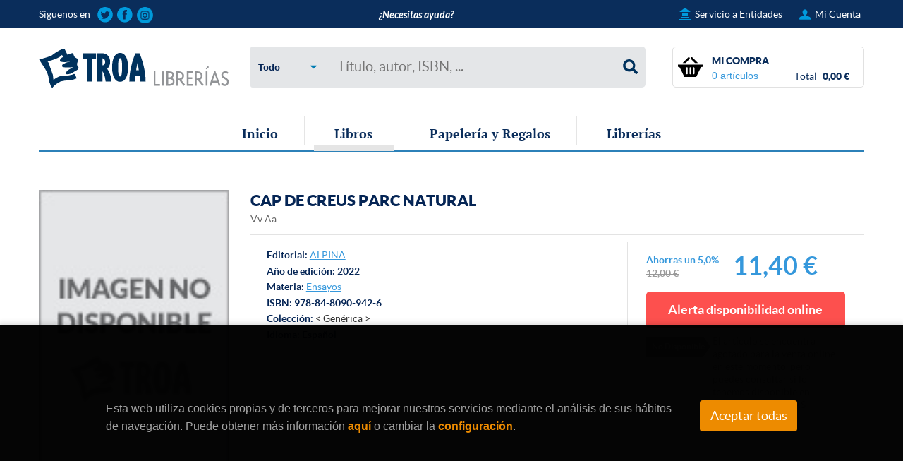

--- FILE ---
content_type: text/html; charset=UTF-8
request_url: https://www.troa.es/libro/cap-de-creus-parc-natural_1284259
body_size: 45547
content:
<!DOCTYPE html>
<!--[if lt IE 7]>      <html class="no-js lt-ie9 lt-ie8 lt-ie7"> <![endif]-->
<!--[if IE 7]>         <html class="no-js lt-ie9 lt-ie8"> <![endif]-->
<!--[if IE 8]>         <html class="no-js lt-ie9"> <![endif]-->
<!--[if gt IE 8]><!--> <html class="no-js"> <!--<![endif]-->
  <head>
    <meta charset="utf-8">
    <meta http-equiv="X-UA-Compatible" content="IE=edge,chrome=1">
	<!--meta http-equiv="Content-Language" content="es"/-->
    <title>Cap De Creus  Parc Natural | Librería Online TROA. Comprar libro</title>
		<link rel="canonical" href="https://www.troa.es/libro/cap-de-creus-parc-natural_1284259" />
	    <meta name="description" content="Comprar Cap De Creus  Parc Natural, editorial Alpina. En la librería online TROA encontrarás a la venta el libro Cap De Creus  Parc Natural de Vv Aa publicado por la Editorial Alpina" />
	<meta name="keywords" content="cap de creus  parc natural, comprar cap de creus  parc natural" />
    <meta name="viewport" content="width=device-width, initial-scale=1, minimum-scale=1">

<meta name="distribution" content="world" /> 
<meta name="DC.title" lang="es_ES" content="Cap De Creus  Parc Natural | Librería Online TROA. Comprar libro" /> 
<meta name="DC.creator" content="Librerias Troa" /> 
<meta name="DC.subject" lang="es_ES" content="cap de creus  parc natural, comprar cap de creus  parc natural" /> 
<meta name="DC.description" lang="es_ES" content="Comprar Cap De Creus  Parc Natural, editorial Alpina. En la librería online TROA encontrarás a la venta el libro Cap De Creus  Parc Natural de Vv Aa publicado por la Editorial Alpina" /> 
<meta name="DC.type" scheme="DCTERMS.DCMIType" content="Text" /> 
<meta name="DC.format" content="text/html" /> 
<meta name="DC.identifier" scheme="DCTERMS.URI" content="https://www.troa.es/" /> 
<meta name="DC.language" scheme="DCTERMS.URI" content="es_ES" /> 
<meta name="copyright" content="Librerías Troa" /> 

<meta property="fb:app_id" content="208447489340715">
<meta property="og:title" content="CAP DE CREUS  PARC NATURAL">
<meta property="og:type" content="books.book">
<meta property="og:image" content="/images/NOportada.jpg"/>
<meta property="og:url" content="https://www.troa.es/libro/cap-de-creus-parc-natural_1284259">
<meta property="og:description" content="">
<meta name="twitter:card" content="product">
<meta name="twitter:site" content="@TroaLibrerias">
<meta name="twitter:title" content="CAP DE CREUS  PARC NATURAL">
<meta name="twitter:description" content="">
<meta name="twitter:image:src" content="/images/NOportada.jpg">
<meta property="books:release_date" content="2022-07-01T00:00:00+00:00">
<meta property="books:initial_release_date" content="2022-07-01T00:00:00+00:00">
    <meta property="books:language" content="es_es">
    <meta property="books:genre" content="Ensayos">
  <meta property="books:author" content="VV AA">

<meta name="robots" content="index,follow" />

    
	<link type="image/x-icon" href="/favicon.png" rel="shortcut icon">

	    <link rel="stylesheet" href="https://maxcdn.bootstrapcdn.com/font-awesome/4.7.0/css/font-awesome.min.css">
    <link rel="stylesheet" href="/css/jssocials.css">
    <link rel="stylesheet" href="/css/jssocials-theme-flat.css">
    
    <link rel="stylesheet" href="https://www.troa.es/css/normalize.css">
	<link rel="stylesheet" href="https://www.troa.es/css/main.css">
    <link rel="stylesheet" href="https://www.troa.es/css/responsive.css">
	<link rel="stylesheet" href="https://www.troa.es/css/modal.css">
	<link rel="stylesheet" href="https://www.troa.es/css/cookies.css">
    <!--[if lt IE 9 ]>
      <link rel="stylesheet" type="text/css" href="https://www.troa.es/css/ie.css">
    <![endif]-->

	
	
    <script src="https://www.troa.es/js/vendor/modernizr-2.6.2.min.js"></script>

<script type="text/javascript">
	totalArticulosCesta = 0;
	rutaHtml = "";
	linkCheckUser = "https://www.troa.es/registro/comprobarUsuario.php";
	https = "https://www.troa.es"; 
	linkMiArea = "/area-clientes.php";
	miliSecSlideShow = 5000;
	numSlideShows = 0;
	textCampaign = 'N';
	refrescarCesta=false; 
    layoutCole = '';
    politicaPriv = "Política de privacidad";
    aceptarPolPriv = "Para continuar debes leer y aceptar la Política de privacidad";
</script>

	
  </head>
  <body onload="disponibilidad('1284259', true);" itemscope itemtype="https://schema.org/WebPage">
  <!--[if lte IE 7]><script src="https://www.troa.es/js/vendor/ie6/warning.js"></script><script>window.onload=function(){e("/js/vendor/ie6/")}</script><![endif]-->
  <header id="header">
    <div class="blue-bar">
	  <div class="center-box clearfix">
		
        <a id="troa-logo-small" href="/" title="TROA Librer&iacute;as">TROA Librer&iacute;as</a>
        <div class="social-icons left clearfix">
          <p class="left">S&iacute;guenos en</p>
          <a href="https://twitter.com/TroaLibrerias" class="ico-twitter" target="_blank">Sigue las novedades de TROA Librer&iacute;as en Twitter</a>
          <a href="https://www.facebook.com/troa.es" class="ico-facebook" target="_blank">Sigue las novedades de TROA Librer&iacute;as en Facebook</a>
		  <a href="https://www.instagram.com/troalibrerias/?hl=es" class="ico-instagram" target="_blank">Sigue las novedades de TROA Librer&iacute;as en Instagram</a>
		</div>
        <div id="help"><a href="/atencion-cliente">&iquest;Necesitas ayuda?</a></div>
        <a id="shooping-cart-toggle" data-id="shopping-cart" href="#" title="Cesta de la compra">Cesta de la compra</a>

        <div id="login-boxes" class="right clearfix">
          <a id="login-institutions" data-id="login-institutions-form" class="left open-box" href="#" title="Servicio Instituciones">Servicio a Entidades</a>
          <a id="login-user" onclick="//alert(this.className)" class="left open-box" data-id="login-user-form" id="login-user-toggle" href="#" title="Mi Cuenta">Mi Cuenta</a>
          <a id="search-toggle" class="open-box" data-id="search-form-small" href="#" title="Buscar">T&iacute;tulo, autor, ISBN, ...</a>
        </div>

      </div>

      <div class="center-box">
        <form id="search-form-small" class="dropdown-box" action="/busqueda/listaLibros.php">
			<select id="" name="tipoArticulo" class="select-custom select-custom-header">
								<option value="">Todo</option>
				<option value="L">Libros</option>
				<option value="P">Papelería</option>
							</select>
		  <input type="hidden" name="tipoBus" id="tipoBus" value="full" />
          <input class="radius5" type="text" name="palabrasBusqueda" placeholder="T&iacute;tulo, autor, ISBN, ..." value="" />
		  
		  
						<input type="hidden" name="codMateria" value="" />
	<input type="hidden" name="anoPublicacion" value="" />
		<input type="hidden" name="diasNovedad" value="" />
	<input type="hidden" name="grupoLotes" value="" />
	<input type="hidden" name="categoriaLotes" value="" />
		<!--input type="hidden" name="tipoArticulo" value="" /-->
	<input type="hidden" name="precioMin" value="" />
	<input type="hidden" name="precioMax" value="" />
	<input type="hidden" name="valoracion" value="" />
	<input type="hidden" name="calidadLiteraria" value="" />
		<input type="hidden" name="codRevista" value="" />
		<input type="hidden" name="revista" value="" />
		<input type="hidden" name="anoRevista" value="" />
	<input type="hidden" name="temas" value="" />
	<input type="hidden" name="valores" value="" />
	<input type="hidden" name="idioma" value="" />
	<input type="hidden" name="formato" value="" />
	<input type="hidden" name="vista" value="" />
	<input type="hidden" name="tipoBusqueda" value="" />
	

		  
		  <button type="submit" id="mobile-search-btn">Buscar</button>
        </form>
		        <form name="formLoginCab" id="login-user-form" class="dropdown-box" action="https://www.troa.es/registro/comprobarUsuario.php" method="post" onsubmit="return validarUser(this)">
          <p class="form-title" id="nombreCortoUser">Introduce tus datos para entrar en tu cuenta</p>
		  <div id="inputsLogin">
			  <!--input class="radius5 input-error" type="text" name="usuario" placeholder="Email" /-->
	          <input class="radius5" type="text" name="usuario" placeholder="Email" />
			  <input type="hidden" name="marco" value="S" />
			  <input type="hidden" name="refresh" value="N" />
	          <input class="radius5" type="password" name="clave" placeholder="Contraseña" />
			  <div id="msgLoginERR" class="form-error-message" style="display:none">Direcci&oacute;n de e-mail o contrase&ntilde;a incorrecta</div>
	          <button class="radius5" type="submit">Entrar</button>
	          <a class="forgot-password right" href="/registro/formReinicioClaveSolicitud.php">He olvidado mi contrase&ntilde;a</a>
	          <div class="new-user">
	            <p class="form-title">&iquest;Eres un usuario nuevo?</p>
	            <p class="txt">Regístrate para disfrutar de las ventajas que tiene estar registrado en <a href="https://www.troa.es">www.troa.es</a>, como es el poder administrar tus listas de favoritos, acumular puntos para futuras compras...</p>
	            <a href="https://www.troa.es/registro/formRegistro.php" class="btn radius5">Reg&iacute;strate</a>
	          </div>
		  </div>
		  <div id="userLogeado">
		  </div>
        </form>
		        <div id="login-institutions-form" class="dropdown-box">
		  			<a class="service-title" href="/troacolegios" title="TROA Colegios">TROA Colegios</a>
			<p class="txt">Servicio a Centros Docentes: bibliotecas escolares, planes de lectura, actividades de animación a la lectura. Recursos bibliográficos especializados para uso interno del centro y su difusión a padres y alumnos. Gestión integral de la campaña escolar...
			  				<a href="/troacolegios" title="Más información sobre TROA Colegios">m&aacute;s informaci&oacute;n</a>
			  			</p>
		  			<a class="service-title" href="/corresponsalias" title="TROA Corresponsalías">TROA Corresponsalías</a>
			<p class="txt">Servicio a asociaciones, fundaciones, parroquias en las que la formación cristiana de todas las personas es su razón de ser, por lo que tratan también de difundirla con lecturas que ayuden a comprender y vivir el cristianismo. Selecciones temáticas de interés para su uso y difusión...
			  				<a href="/corresponsalias" title="Más información sobre TROA Corresponsalías">m&aacute;s informaci&oacute;n</a>
			  			</p>
		  
        </div>
      </div>

    </div>

	<div class="center-box">
      	  <a id="troa-logo" class="left" href="/index.php" title="TROA Librerías">TROA Librerías</a>
	  	  <div class="logo-print" style="display:none;"><img src="/images/logo-print.png"/></div> 
      <form name="formBusRapida" id="search-form" action="/busqueda/listaLibros.php" onsubmit="return busRapida()">
		<input type="hidden" name="tipoBus" id="tipoBus" value="full" />
		
		
						<input type="hidden" name="codMateria" value="" />
	<input type="hidden" name="anoPublicacion" value="" />
		<input type="hidden" name="diasNovedad" value="" />
	<input type="hidden" name="grupoLotes" value="" />
	<input type="hidden" name="categoriaLotes" value="" />
		<!--input type="hidden" name="tipoArticulo" value="" /-->
	<input type="hidden" name="precioMin" value="" />
	<input type="hidden" name="precioMax" value="" />
	<input type="hidden" name="valoracion" value="" />
	<input type="hidden" name="calidadLiteraria" value="" />
		<input type="hidden" name="codRevista" value="" />
		<input type="hidden" name="revista" value="" />
		<input type="hidden" name="anoRevista" value="" />
	<input type="hidden" name="temas" value="" />
	<input type="hidden" name="valores" value="" />
	<input type="hidden" name="idioma" value="" />
	<input type="hidden" name="formato" value="" />
	<input type="hidden" name="vista" value="" />
	<input type="hidden" name="tipoBusqueda" value="" />
	

		
		<select id="" name="tipoArticulo" class="select-custom select-custom-header">
						<option value="">Todo</option>
			<option value="L">Libros</option>
			<option value="P">Papelería</option>
					</select>
		
        <input name="palabrasBusqueda" id="search-form-input" type="text" placeholder="Título, autor, ISBN, ..." value="" />
        <button id="search-form-btn" type="submit">Buscar</button>
      </form>

      <div id="shopping-cart" class="radius5">
		  <div id="shopping-cart-info">
		    <p class="cart-title">Mi compra</p>
		    <a class="cart-items-amount" href="/cesta/cestaCompra.php" title="" id="numArticulosCesta">0 art&iacute;culos</a>
		    <p class="cart-total-title">Total<span class="cart-total" id="totalPrecioCesta">0,00 &euro;</span></p>
		  </div>
		
		  <div id="open-cart" class="dropdown-box">
		    <div id="open-cart-container" class="radius5">
		    <ul class="cart-items" id="miniCesta">
			  
		    </ul>
		    <p class="cart-total" id="totalPrecioCesta2">Total: 0,00 &euro;</p>
		    <a class="btn radius5" href="/cesta/cestaCompra.php">Ir a mi cesta de la compra</a>
		    </div>
		  </div>
	  </div>
	
	  <nav id="main-nav">
  <ul class="first-level">
  	<li id="nav-home"><a href="/index.php" class="first-level-link">Inicio</a></li>
	<li id="nav-books" class="active">
	  <a href="/libros" class="first-level-link" onmouseover="putFoto('img-lib-21', '/images-web/libros/biografias-y-memorias/SIN-MIEDO-A-VOLAR.jpg', '/libro/sin-miedo-a-volar_921139')">Libros</a>
      <ul class='second-nav' style="display:none;">
	  			<li class="second-level">
          <a href="/libros-recomendados/">Recomendados</a>
		  <ul class="third-nav" style="display:none;">
					    <li><a href="/libros-recomendados/narrativa" class="img-rec-11" onmouseover="putFoto('img-rec-11', '/images-web/recomendados/narrativa/Dispara-a-la-luna.jpg', '/libro/dispara-a-la-luna_862011')">Narrativa</a></li>
					    <li><a href="/libros-recomendados/familia" class="img-rec-5" onmouseover="putFoto('img-rec-5', '/images-web/recomendados/familia/cibernicolas.jpg', '/libro/cibernicolas_857435')">Familia</a></li>
					    <li><a href="/libros-recomendados/economia-y-empresa" class="img-rec-4" onmouseover="putFoto('img-rec-4', '/images-web/recomendados/economia-y-empresa/Las-leyess-de-la-economia.jpg', '/libro/las-leyes-de-la-economia_857826')">Economía y Empresa</a></li>
					    <li><a href="/libros-recomendados/espiritualidad" class="img-rec-12" onmouseover="putFoto('img-rec-12', '/images-web/recomendados/espiritualidad/la-fe-explicada-hoy.jpg', '/libro/la-fe-explicada-hoy_855405')">Espiritualidad</a></li>
					    <li><a href="/libros-recomendados/biografias" class="img-rec-32" onmouseover="putFoto('img-rec-32', '/images-web/recomendados/biografias/el-que-tenga-valor-que-me-siga.jpg', '/libro/el-que-tenga-valor-que-me-siga_854917')">Biografías</a></li>
					    <li><a href="/libros-recomendados/historia" class="img-rec-10" onmouseover="putFoto('img-rec-10', '/images-web/recomendados/historia/verdun.jpg', '/libro/verdun_851410')">Historia</a></li>
					    <li><a href="/libros-recomendados/infantil" class="img-rec-3" onmouseover="putFoto('img-rec-3', '/images-web/recomendados/infantil/omnia.jpg', '/libro/omnia_858803')">Infantil</a></li>
					    <li><a href="/libros-recomendados/juvenil" class="img-rec-23" onmouseover="putFoto('img-rec-23', '/images-web/recomendados/juvenil/harry-potter.jpg', '/libro/harry-potter-y-la-piedra-filosofal-ed-ilustrada_836136')">Juvenil</a></li>
			
		  </ul>
		  <ul class="third-nav-images" id="imagesRecomendados">
					  	<li><a href="/libros-recomendados/narrativa" id="img-rec-11" style="display:none;"></a></li>
					  	<li><a href="/libros-recomendados/familia" id="img-rec-5" style="display:none;"></a></li>
					  	<li><a href="/libros-recomendados/economia-y-empresa" id="img-rec-4" style="display:none;"></a></li>
					  	<li><a href="/libros-recomendados/espiritualidad" id="img-rec-12" style="display:none;"></a></li>
					  	<li><a href="/libros-recomendados/biografias" id="img-rec-32" style="display:none;"></a></li>
					  	<li><a href="/libros-recomendados/historia" id="img-rec-10" style="display:none;"></a></li>
					  	<li><a href="/libros-recomendados/infantil" id="img-rec-3" style="display:none;"></a></li>
					  	<li><a href="/libros-recomendados/juvenil" id="img-rec-23" style="display:none;"></a></li>
			
		  </ul>
		</li>
				<li class="second-level"><a href="/libros-mas-vendidos">Los más vendidos</a></li>
				<li class="second-level"><a href="/especial/colecciones-infantiles-juveniles">Colecciones Infantiles</a></li>
				<li class="second-level"><a href="/libros-de-texto/es/index-texto.php">Libros de texto</a></li>
		
				<li class="second-level"><a href="/seleccion-literaria/">Revista Selección Literaria</a></li>
				<li class="submenu-view-all"><a href="/libros-recomendados/">Ir a todas las recomendaciones</a></li>
		 
      </ul>
    </li>
		<li id="nav-stationery">
	  <a href="/busqueda/listaLibros.php?tipoArticulo=P" class="first-level-link">Papelería y Regalos</a>
      <ul class='second-nav' style="display:none;">
	  	  		<li class="second-level">
		  <a href="/productos-de/adhesivos-y-pegamentos-91/" title="ADHESIVOS Y PEGAMENTOS">ADHESIVOS Y PEGAMENTOS</a>
		</li>
		  		<li class="second-level">
		  <a href="/productos-de/archivo-y-carpetas-92/" title="ARCHIVO Y CARPETAS">ARCHIVO Y CARPETAS</a>
		</li>
		  		<li class="second-level">
		  <a href="/productos-de/complementos-9C/" title="COMPLEMENTOS">COMPLEMENTOS</a>
		</li>
		  		<li class="second-level">
		  <a href="/productos-de/comunion-9D/" title="COMUNION">COMUNION</a>
		</li>
		  		<li class="second-level">
		  <a href="/productos-de/escolar-9F/" title="ESCOLAR">ESCOLAR</a>
		</li>
		  		<li class="second-level">
		  <a href="/productos-de/escritura-93/" title="ESCRITURA">ESCRITURA</a>
		</li>
		  		<li class="second-level">
		  <a href="/productos-de/esferas-9B/" title="ESFERAS">ESFERAS</a>
		</li>
		  		<li class="second-level">
		  <a href="/productos-de/fiesta-y-regalos-9A/" title="FIESTA Y REGALOS">FIESTA Y REGALOS</a>
		</li>
		  		<li class="second-level">
		  <a href="/productos-de/hogar-y-decoracion-9G/" title="HOGAR Y DECORACION">HOGAR Y DECORACION</a>
		</li>
		  		<li class="second-level">
		  <a href="/productos-de/informatica-y-electronica-98/" title="INFORMATICA Y ELECTRONICA">INFORMATICA Y ELECTRONICA</a>
		</li>
		  		<li class="second-level">
		  <a href="/productos-de/juegos-puzzles-y-juguetes-9E/" title="JUEGOS, PUZZLES Y JUGUETES">JUEGOS, PUZZLES Y JUGUETES</a>
		</li>
		  		<li class="second-level">
		  <a href="/productos-de/manipulados-de-papel-y-sobres-94/" title="MANIPULADOS DE PAPEL Y SOBRES">MANIPULADOS DE PAPEL Y SOBRES</a>
		</li>
		  		<li class="second-level">
		  <a href="/productos-de/manualidades-y-bellas-artes-97/" title="MANUALIDADES Y BELLAS ARTES">MANUALIDADES Y BELLAS ARTES</a>
		</li>
		  		<li class="second-level">
		  <a href="/productos-de/material-de-oficina-95/" title="MATERIAL DE OFICINA">MATERIAL DE OFICINA</a>
		</li>
		  		<li class="second-level">
		  <a href="/productos-de/mochilas-y-accesorios-99/" title="MOCHILAS Y ACCESORIOS">MOCHILAS Y ACCESORIOS</a>
		</li>
		  		<li class="second-level">
		  <a href="/productos-de/organizacion-y-agendas-96/" title="ORGANIZACION Y AGENDAS">ORGANIZACION Y AGENDAS</a>
		</li>
		  		<li class="second-level">
		  <a href="/productos-de/pizarras-9H/" title="PIZARRAS">PIZARRAS</a>
		</li>
		
		<!-- <li class="submenu-view-all"><a href="/busqueda/listaLibros.php?tipoArticulo=P">Ir a papelería</a></li> -->
      </ul>
    </li>
				
    <li id="nav-stores">
    	<a href="/librerias" class="first-level-link" onmouseover="putFoto('txt-shop-08', '/images-web/librerias/barcelona/Librer%C3%ADa%20NouGarb%C3%AD.jpg', '')">Librer&iacute;as</a>
		<ul class='second-nav' style="display:none;">
        	<li class="second-level">
            	<a href="/librerias">Nuestras librer&iacute;as</a>
				<ul class="third-nav" style="display:none;">
								  <li><a href="/librerias/nougarbi_20" class="txt-shop-08" onmouseover="putFoto('txt-shop-08', '/images-web/librerias/barcelona/Librer%C3%ADa%20NouGarb%C3%AD.jpg', '')">Barcelona</a></li>
								  <li><a href="/librerias/empuries_13" class="txt-shop-17" onmouseover="putFoto('txt-shop-17', '/images-web/librerias/girona/EMPURIES_grafismo3.jpg', '')">Girona</a></li>
								  <li><a href="/librerias/dauro_3" class="txt-shop-18" onmouseover="putFoto('txt-shop-18', '/images-web/librerias/granada/DAURO_grafismo1.jpg', '')">Granada</a></li>
								  <li><a href="/librerias/zubieta_11" class="txt-shop-20" onmouseover="putFoto('txt-shop-20', '/images-web/librerias/guipuzcoa/ZUBIETA_grafismo2.jpg', '')">Guipúzcoa</a></li>
								  <li><a href="/librerias-provincia/madrid_28" class="txt-shop-28" onmouseover="putFoto('txt-shop-28', '/images-web/librerias/madrid/NEBLI_grafismo1.jpg', '')">Madrid (3)</a></li>
								  <li><a href="/librerias-provincia/navarra_31" class="txt-shop-31" onmouseover="putFoto('txt-shop-31', '/images-web/librerias/navarra/UNIVERSITARIA_grafismo1.jpg', '')">Navarra (2)</a></li>
								  <li><a href="/librerias/las-arenas-getxo_8" class="txt-shop-48" onmouseover="putFoto('txt-shop-48', '/images-web/librerias/vizcaya/LAS%20ARENAS_grafismo1.jpg', '')">Vizcaya</a></li>
								  <li><a href="/librerias/fontibre_14" class="txt-shop-50" onmouseover="putFoto('txt-shop-50', '/images-web/librerias/zaragoza/FONTIBRE_grafismo2.jpg', '')">Zaragoza</a></li>
				
				</ul>
				<ul class="third-nav-images" id="imagesLibrerias">
						  			<li><a href="/librerias/nougarbi_20" id="txt-shop-08" style="display:none;"></a></li>
						  			<li><a href="/librerias/empuries_13" id="txt-shop-17" style="display:none;"></a></li>
						  			<li><a href="/librerias/dauro_3" id="txt-shop-18" style="display:none;"></a></li>
						  			<li><a href="/librerias/zubieta_11" id="txt-shop-20" style="display:none;"></a></li>
						  			<li><a href="/librerias-provincia/madrid_28" id="txt-shop-28" style="display:none;"></a></li>
						  			<li><a href="/librerias-provincia/navarra_31" id="txt-shop-31" style="display:none;"></a></li>
						  			<li><a href="/librerias/las-arenas-getxo_8" id="txt-shop-48" style="display:none;"></a></li>
						  			<li><a href="/librerias/fontibre_14" id="txt-shop-50" style="display:none;"></a></li>
				
				</ul>
            </li>
			<li class="second-level">
                <a href="/especial/proximos-eventos">Pr&oacute;ximos eventos</a>
				            </li>
		</ul>
	</li>
  </ul>
</nav>
	  <nav id="main-nav-mobile" style="display:none;">
  <ul id="first-level-mobile">
    <li><a href="/libros" title="Libros" id="nav-1">Libros</a></li>
		<li><a href="/productos" title="Papelería" id="nav-4">Papelería</a></li>
		    <li><a href="/librerias" title="Librer&iacute;as" id="nav-5">Librer&iacute;as</a></li>
  </ul>

  <div class="subnav-mobile" id="subnav-1" style="display:none;">
    <ul>
      <li>
        <a href="#" title="Tem&aacute;ticas destacadas" class="subnav-arrow">Recomendados</a>
        <ul style="display:none;">
		  				  <li><a href="/libros-recomendados/narrativa">Narrativa</a></li>
				  <li><a href="/libros-recomendados/familia">Familia</a></li>
				  <li><a href="/libros-recomendados/economia-y-empresa">Economía y Empresa</a></li>
				  <li><a href="/libros-recomendados/espiritualidad">Espiritualidad</a></li>
				  <li><a href="/libros-recomendados/biografias">Biografías</a></li>
				  <li><a href="/libros-recomendados/historia">Historia</a></li>
				  <li><a href="/libros-recomendados/infantil">Infantil</a></li>
				  <li><a href="/libros-recomendados/juvenil">Juvenil</a></li>
		
        </ul>
      </li>
			<li><a href="/libros-mas-vendidos">Los más vendidos</a></li>
			<li><a href="/especial/colecciones-infantiles-juveniles">Colecciones Infantiles</a></li>
			<li><a href="/libros-de-texto/es/index-texto.php">Libros de texto</a></li>
	
		  <li><a href="/seleccion-literaria/">Revista Selección Literaria</a></li>
		  <li><a href="/libros-recomendados/">Ir a todas las recomendaciones</a></li>
	
    </ul>
  </div>
    <div class="subnav-mobile" id="subnav-4" style="display:none;">
    <ul>
	  		<li><a href="/productos-de/adhesivos-y-pegamentos-91/">ADHESIVOS Y PEGAMENTOS</a></li>
	  		<li><a href="/productos-de/archivo-y-carpetas-92/">ARCHIVO Y CARPETAS</a></li>
	  		<li><a href="/productos-de/complementos-9C/">COMPLEMENTOS</a></li>
	  		<li><a href="/productos-de/comunion-9D/">COMUNION</a></li>
	  		<li><a href="/productos-de/escolar-9F/">ESCOLAR</a></li>
	  		<li><a href="/productos-de/escritura-93/">ESCRITURA</a></li>
	  		<li><a href="/productos-de/esferas-9B/">ESFERAS</a></li>
	  		<li><a href="/productos-de/fiesta-y-regalos-9A/">FIESTA Y REGALOS</a></li>
	  		<li><a href="/productos-de/hogar-y-decoracion-9G/">HOGAR Y DECORACION</a></li>
	  		<li><a href="/productos-de/informatica-y-electronica-98/">INFORMATICA Y ELECTRONICA</a></li>
	  		<li><a href="/productos-de/juegos-puzzles-y-juguetes-9E/">JUEGOS, PUZZLES Y JUGUETES</a></li>
	  		<li><a href="/productos-de/manipulados-de-papel-y-sobres-94/">MANIPULADOS DE PAPEL Y SOBRES</a></li>
	  		<li><a href="/productos-de/manualidades-y-bellas-artes-97/">MANUALIDADES Y BELLAS ARTES</a></li>
	  		<li><a href="/productos-de/material-de-oficina-95/">MATERIAL DE OFICINA</a></li>
	  		<li><a href="/productos-de/mochilas-y-accesorios-99/">MOCHILAS Y ACCESORIOS</a></li>
	  		<li><a href="/productos-de/organizacion-y-agendas-96/">ORGANIZACION Y AGENDAS</a></li>
	  		<li><a href="/productos-de/pizarras-9H/">PIZARRAS</a></li>
	
    </ul>
  </div>
     
  
  <div class="subnav-mobile" id="subnav-5" style="display:none;">
    <ul>
      <li>
        <a href="#" title="Nuestras librerías" class="subnav-arrow">Nuestras librer&iacute;as</a>
        <ul style="display:none;">
		  		  <li><a href="/librerias/nougarbi_20" class="txt-shop-08">Barcelona</a></li>
		  		  <li><a href="/librerias/empuries_13" class="txt-shop-17">Girona</a></li>
		  		  <li><a href="/librerias/dauro_3" class="txt-shop-18">Granada</a></li>
		  		  <li><a href="/librerias/zubieta_11" class="txt-shop-20">Guipúzcoa</a></li>
		  		  <li><a href="/librerias-provincia/madrid_28" class="txt-shop-28">Madrid (3)</a></li>
		  		  <li><a href="/librerias-provincia/navarra_31" class="txt-shop-31">Navarra (2)</a></li>
		  		  <li><a href="/librerias/las-arenas-getxo_8" class="txt-shop-48">Vizcaya</a></li>
		  		  <li><a href="/librerias/fontibre_14" class="txt-shop-50">Zaragoza</a></li>
		  
        </ul>
      </li>
      <li>
          <a href="/especial/proximos-eventos">Pr&oacute;ximos eventos</a>
                  </li>
      </ul>
    </div>
</nav>

    </div>
  </header>

	

			
			
			


			

						


<div id="content" class="center-box">

		
	<div itemscope itemtype="https://schema.org/Book">
	
		<p>&nbsp;</p>
	 
	
	<article class="product">
	  <div class="product-img">
		  <div class="product-img-wrapper">
		  			  <img itemprop="image" src="/images/NOportadaGrande.jpg" title="CAP DE CREUS  PARC NATURAL" alt="CAP DE CREUS  PARC NATURAL" />
		  			  
		  </div>
	  </div>
  
  
	  <div class="product-info">
		<h1><span itemprop="name">CAP DE CREUS  PARC NATURAL</span></h1>
				
					<a itemprop="author" class="product-author">Vv Aa</a>






				
		<div id="product-buy-small">
				  <span class="price-drop">
			<p class="percent-off">Ahorras un 5,0%</p>
			<p class="price-before">12,00 &euro;</p>
		  </span>
		  <p class="product-price">11,40 &euro;</p>
								</div>
		  
		  	  </div>
	  
	    
	  <div class="product-info-row">
		  
  
  
		<ul id="product-details" class="row-box">
		
		  			
			
				  		  		  <li><span>Editorial: </span><a itemprop="publisher" href="/editorial/alpina/3694/" title="Mostrar todos los libros de la editorial">ALPINA</a></li>
		  		  		  <li><span>A&ntilde;o de edici&oacute;n: </span><span itemprop="datePublished">2022</span></li>
		  	  		  		  <li><span>Materia: </span><a itemprop="genre" href="/libros-de/ensayos-010510/" class="" title="Mostrar todos los libros de la materia">Ensayos</a></li>
		  		  
		  		  <li><span>ISBN: </span><span itemprop="isbn">978-84-8090-942-6</span></li>
		  		  		  
		  		  
		  		  <li><span>Colecci&oacute;n: </span>< Genérica ></li>
		  		  		  <li><span>Idioma: </span><span itemprop="inLanguage">Español</span></li>
		  		  		  
		  		</ul>
  
		<div id="product-buy" class="row-box" itemprop="offers" itemscope itemtype="https://schema.org/Offer">
		 <meta itemprop="priceCurrency" content="EUR" />
				  <span class="price-drop">
			<p class="percent-off">Ahorras un 5,0%</p>
			<p class="price-before"><span itemprop="price">12,00</span> &euro;</p>
		  </span>
		  <p class="product-price"><span itemprop="price">11,40 </span>&euro;</p>
				
				  
		  		  <a class="buy-btn radius5" id="botonComprar1" href="/cesta/insCarrito.php?codArticulo=1284259" onclick="alertaDisponibilidad('9788480909426'); return false;">Alerta disponibilidad online</a>
		  				  
		  		  
		  <!-- <p class="availability">Disponobilidad <span class="available-now">Inmediata</span></p> -->
		  	
		  <div id="disponibilidad" class="availability">
						<span itemprop="availability" href="https://schema.org/InStock" id="disponibilidad_descrip2" class="availability-item item-grey">No Disponible</span>
			<span id="disponibilidad_entrega" class="availability-text available-now">El artículo se encuentra agotado para la venta online en este momento, pero puedes consultar si lo tenemos disponible en alguna de NUESTRAS LIBRERÍAS:</span>
			<div id="availability-tooltip"></div>
					  </div>
		  		  		  		  
		  
		  <div class="locate-bookstore" style="display:none">
			<span class="radius5" style="font-size:16px"><a id="open-product-bookstore" href="#" title="Disponible también en estas librerías">Disponible en estas librer&iacute;as</a></span>
			<div id="product-bookstore-list">
			  <a id="locate-close-btn" href="#">Cerrar</a>
			  <p class="availability-info">La disponibilidad es orientativa y puede sufrir modificaciones</p>
			  <ul id="librerias_prov_col1" class="w50">
			  </ul>
			  <ul id="librerias_prov_col2" class="w50">
			  </ul>
			</div>
		  </div>
		  
		  		</div>
	  </div>
  
	  <div class="product-info-row">
		<div id="product-rating" class="row-box">
		  		  
		  												  		  
		  		</div>
		
		  
		<div id="social-btns" class="row-box">
		  <div id="wishlist-box" class="share-box radius5 wishlist-content">
			<p class="share-title">A&ntilde;adir a mis favoritos</p>
			<div id="share-buttons">
						  <ul style="display: none" class="share-item" id="product-list">
				<li class="user-no-login">Debes estar identificado para añadir artículos a tu lista de favoritos. Puedes hacerlo <a class="go-to-login" href="#" onclick="return showLoginBox('S')">desde aquí</a></li>
			  </ul>
						</div>
		  </div>
		  <div id="social-box" class="share-box radius5">
			<p class="share-title">Compartir</p>
			<div id="share-buttons">
			  <div id="share-socials" class="share-item" style="display: none;">
								<div id="share-links"></div>
			  </div>
			  			</div>
		  </div>
		</div>
  
	  </div>

	  	  
	    
	  	  
	  	  
	</article>
  
	
	
	  <div class="products-list row-5-items clearfix desktop-box">
	  	  </div>
	
	
	
	
	   
	
		
   
	 </div>
	 
	 	
	<div id="modal" class="modal" style="height:500px; display:none">
	  <span class="close-modal"><a href="javascript:void(0);" id="close-modal">Cerrar</a></span>
	  <div id="viewerCanvas" class="window"></div>
	  <a href="javascript:void(0)" id="background" class="background"></a>
	</div>
  
  </div>
  
  <div id="social-section">
  </div>


    <footer id="footer">
      <div class="center-box">
        <div id="footer-about-us" class="box2col">
          <p class="box2col-title">Sobre nosotros</p>
          <ul>
						<li><a href="/textos/quienes-somos" title="Quiénes somos">Quiénes somos</a></li>
						<li><a href="/librerias" title="Nuestras librerías">Nuestras librerías</a></li>
						<li><a href="/troacolegios" title="TROA Colegios">TROA Colegios</a></li>
						<li><a href="/textos/politica-privacidad" title="Protección de datos">Protección de datos</a></li>
						<li><a href="/paginaParrafos.php?codigo=3" title="Condiciones de venta">Condiciones de venta</a></li>
						<li><a href="/cookies" title="Cookies">Cookies</a></li>
			
          </ul>
        </div>
        <div id="footer-themes" class="box4col">
          <p class="box4col-title">Temas</p>
          <ul>
						  				<li><a href="/libros-de/arte-y-libro-de-regalo-09/" title="Arte y libro de regalo">Arte y libro de regalo</a></li>
			  						  						  				<li><a href="/libros-de/ciencias-06/" title="Ciencias">Ciencias</a></li>
			  						  						  				<li><a href="/libros-de/economia-y-empresa-10/" title="Economía y empresa">Economía y empresa</a></li>
			  						  						  				<li><a href="/libros-de/historia-y-biografias-02/" title="Historia y biografías">Historia y biografías</a></li>
			  						  						  				<li><a href="/libros-de/infantil-y-juvenil-04/" title="Infantil y juvenil">Infantil y juvenil</a></li>
			  						  						  				<li><a href="/libros-de/literatura-01/" title="Literatura">Literatura</a></li>
			  						  			
          </ul>
          <ul>
						  						  				<li><a href="/libros-de/biblioteconomia-11/" title="Biblioteconomía">Biblioteconomía</a></li>
			  						  						  				<li><a href="/libros-de/derecho-08/" title="Derecho">Derecho</a></li>
			  						  						  				<li><a href="/libros-de/familia-05/" title="Familia">Familia</a></li>
			  						  						  				<li><a href="/libros-de/humanidades-07/" title="Humanidades">Humanidades</a></li>
			  						  						  				<li><a href="/libros-de/libro-practico-12/" title="Libro práctico">Libro práctico</a></li>
			  						  						  				<li><a href="/libros-de/religion-y-teologia-03/" title="Religión y teología">Religión y teología</a></li>
			  			
          </ul>
        </div>

        <div id="footer-blog" class="box2col">
          <p class="box2col-title">Atención al Cliente</p>
          <ul>
            			<li><a href="/atencion-cliente" title="Ayuda">Ayuda</a></li>
						<li><a href="/contacto/formContacto.php" title="Formulario de contacto">Formulario de contacto</a></li>
			
			<li>&nbsp;</li>
          </ul>
                  </div>

        <div id="footer-secure-payment" class="box4col">
          <p class="box4col-title">Compra segura</p>
          <img src="/img/layout/credit-card-icons.png" alt="" />
          <br /><br />
          <p class="box4col-title">Programa de puntos</p>
          <div id="troa-card-img"></div>
          <p class="troa-card-txt">S&uacute;mate hoy mismo al <a href="/textos/puntos-troa" title="programa de puntos TROA">programa de puntos TROA</a></p>
        </div>

        <p id="legal-info">&copy; 2025 DELSA (S.A. de Distribución, Edición y Librerías) - TROA Librerías. Todos los derechos reservados. <a href="/textos/aviso-legal" title="Aviso Legal">Aviso Legal</a> 
		  <br>Gr&aacute;ficos dise&ntilde;ados por <a style="float:none" href="http://www.freepik.com" target="_blank">Freepik.com</a>
		</p>
      </div>
    </footer>
	
    
    <div style="display: none;">
      <form name="formAutorizacion" id="formAutorizacion">
        <div id="autorizacion" class="help-txt important-txt">
          <p class="title">Política de privacidad</p>
    	  <p>Hola! Hemos cambiado nuestra política de protección de datos para adecuarnos al nuevo Reglamento General de Protección de Datos (RGPD), en vigor desde el pasado 25 de mayo de 2018. Para continuar siendo cliente y poder gestionar tus pedidos, necesitamos que des tu consentimiento a dicha nueva política. </p>
          <div class="fields-group no-label-left">
              <input type="checkbox" id="politicaPrivOK" class="input-error" name="aceptoPolPriv" value="S" />
              <label for="politicaPrivOK">He leído y acepto la nueva <a href="/textos/politica-privacidad" target="_blank">Política de privacidad</a></label>
              <div id="polPrivNoChecked" class="form-error-message" style="display:none">Para continuar debes leer y aceptar la Política de privacidad</div>
          </div>
          <div class="fields-group no-label-left">
              <input type="checkbox" id="noComunicaciones" class="input-error" name="autorizacion" value="" />
              <label for="noComunicaciones">No quiero recibir comunicaciones comerciales de TROA Librerías.</label>
          </div>
          <!--a class="btn radius5" href="#" onclick="parent.$.colorbox.close(); return false;">Cerrar</a-->
          <a class="btn radius5" href="#" onclick="autorizacion(''); return false;">Continuar</a>
        </div>
      </form>
    </div>
        
	<div id="dialog" style="display:none"></div>

	
	
	<script src="https://www.troa.es/js/vendor/jquery-1.9.1.min.js"></script>
	<script src="https://www.troa.es/js/vendor/jquery-ui-1.10.3.min.js"></script>
	
	<script src="https://www.troa.es/js/check.js"></script>
	<script src="https://www.troa.es/js/modal.js"></script>
	<script src="https://www.troa.es/js/general.js"></script>
	
	
	
    <script src="https://www.troa.es/js/vendor/hogan-2.0.0.js"></script>
    <script src="https://www.troa.es/js/vendor/typeahead.min.js"></script>

	
	<script src="https://www.troa.es/js/vendor/jquery.pnotify.min.js"></script>
	<script src="https://www.troa.es/js/vendor/jquery.colorbox-min.js"></script>
	
    
	    <script src="https://www.troa.es/js/vendor/jquery.bxslider.js"></script>
		
    <!-- If Product page -> Load this JS -->
    <script src="https://www.troa.es/js/vendor/jquery.rateit.min.js"></script>
    <script src="https://www.troa.es/js/vendor/jquery.powertip.min.js"></script>
		
	<!-- If Colegios page -> Load this JS -->
    <script src="https://www.troa.es/js/vendor/select2.js"></script>
	<script src="https://www.troa.es/js/vendor/picker.js"></script>
    <script src="https://www.troa.es/js/vendor/picker.date.js"></script>
    <script src="https://www.troa.es/js/vendor/jquery.tablesorter.js"></script>
	
    <script type="text/javascript" src="/js/jssocials.js"></script>
  
    <script src="https://www.troa.es/js/main.js?v=1"></script>
	
	
	
	<script>
		$(document).ready(function(){
			$('.product-img-thumbnails a').click(function(){
				 event.preventDefault();
				var largeImage = $(this).attr('data-full');
				$('.product-img-thumbnails .selected').removeClass();
				$(this).addClass('selected');
				$('.product-img-full img').hide();
				$('.product-img-full img').attr('src', largeImage);
				$('.product-img-full img').fadeIn();
			}); 
		}); 
	</script>
	
	
  	<script type="text/javascript">
var rutaImg = "/img";
	var VALORACIONES_LIBROS = false;
var EBOOKS = "L";
var logeado = false;
var rutaEbooks = "/unclick";
</script>
<script src="/js/detalleBase.js" type="text/javascript"></script>


  	
  


<!-- COOKIES GOOGLE ANALYTICS -->
    <noscript class="cookie-block-b">
      <script>
      (function(i,s,o,g,r,a,m){i['GoogleAnalyticsObject']=r;i[r]=i[r]||function(){
      (i[r].q=i[r].q||[]).push(arguments)},i[r].l=1*new Date();a=s.createElement(o),
      m=s.getElementsByTagName(o)[0];a.async=1;a.src=g;m.parentNode.insertBefore(a,m)
      })(window,document,'script','//www.google-analytics.com/analytics.js','ga');

      ga('create', 'UA-3975688-1', 'troa.es');
      ga('require', 'displayfeatures');
            ga('send', 'pageview');
	  
	  	  
      </script>
    </noscript>
<!-- fin COOKIES GOOGLE ANALYTICS -->

		
	
	    <!-- Facebook -->
    <div id="fb-root"></div>
    <noscript class="cookie-block-c">
      <script>(function(d, s, id) {
        var js, fjs = d.getElementsByTagName(s)[0];
        if (d.getElementById(id)) return;
        js = d.createElement(s); js.id = id;
        js.src = "//connect.facebook.net/es_ES/all.js#xfbml=1&appId=208447489340715";
        fjs.parentNode.insertBefore(js, fjs);
      }(document, 'script', 'facebook-jssdk'));
      </script>
    </noscript>
	    
	

	<!-- Google Code para etiquetas de remarketing -->
<script type="text/javascript">
var google_tag_params = {
ecomm_prodid: '1284259',
ecomm_pagetype: 'product',
ecomm_totalvalue: '11.40',
};
</script>
<script type="text/javascript">
/* <![CDATA[ */
var google_conversion_id = 1026987643;
var google_custom_params = window.google_tag_params;
var google_remarketing_only = true;

/* ]]> */
</script>
<script type="text/javascript" src="//www.googleadservices.com/pagead/conversion.js">
</script>
<noscript>
<div style="display:inline;">
<img height="1" width="1" style="border-style:none;" alt="" src="//googleads.g.doubleclick.net/pagead/viewthroughconversion/1026987643/?value=0&amp;guid=ON&amp;script=0"/>
</div>
</noscript>

  <div id="cookie-compliant">
	<div class="container">
		<div class="row">
			
			<div id="introcookies">
				<div class="col-sm-9 introcookies-text">
					<p>Esta web utiliza cookies propias y de terceros para mejorar nuestros servicios mediante el análisis de sus hábitos de navegación. Puede obtener más información  <a id="info-cookies" href="cookies" title="">aquí</a>  o cambiar la  <a id="config-cookies" href="#">configuración</a>.</p>
				</div>
				<div class="col-sm-3 introcookies-btn">
					<button type="button" id="cookie-accept" class="btn btn-accept" aria-label="Close">Aceptar todas</button>
				</div>
			</div>

			<div id="configcookies">
				<div class="row">
					<div class="col-md-12">
						<form name="formCookies" id="formCookies" action="#" method="post">
							<h2>¿Que son las Cookies?</h2>
							
							<p>Una cookie es un fichero que se descarga en tu ordenador al acceder a determinadas páginas web. Las cookies permiten a una página web, entre otras cosas, almacenar y recuperar información sobre los hábitos de navegación de un usuario o de su equipo, gestionar el acceso de usuarios a zonas restringidas de la web, etc. Tipo de cookies utiliza esta página web.</p>
							
							<ul class="lista-check">
								<li>
									<div class="primary">
										<input type="checkbox" id="cookie_a" name="cookie_a" value="1" checked="checked" disabled="disabled">
										<label for="cookie_a"></label>
										<span>Cookies Técnicas</span>
										<p>Este tipo de cookies  permiten al usuario la navegación a través de una página web, plataforma o aplicación y la utilización de las diferentes opciones o servicios que en ella existan como, por ejemplo, controlar el tráfico y la comunicación de datos, identificar la sesión, acceder a partes de acceso restringido, seleccionar el idioma, o compartir contenidos a través de redes sociales.</p>
									</div>
								</li>
								<li>
									<div class="primary">
										<input type="checkbox" id="cookie_b" name="cookie_b" value="1">
										<label for="cookie_b"></label>
										<span>Cookies de Análisis</span>
										<p>Son aquéllas que posibilitan el seguimiento y análisis del comportamiento de los usuarios en nuestra página. La información recogida se utiliza para la medición de la actividad de los usuarios en la web y la elaboración de perfiles de navegación de los usuarios, con la finalidad de mejorar la web, así como los productos y servicios ofertados.</p>
									</div>
								</li>
								<li>
									<div class="primary">
										<input type="checkbox" id="cookie_c" name="cookie_c" value="1">
										<label for="cookie_c"></label>
										<span>Cookies de Personalización</span>
										<p>Estas cookies pueden ser establecidas a través de nuestro sitio por nuestros socios publicitarios. Pueden ser utilizadas por esas empresas para crear un perfil de sus intereses y mostrarle anuncios relevantes en otros sitios. No almacenan directamente información personal, sino que se basan en la identificación única de su navegador y dispositivo de Internet. Si no permite utilizar estas cookies, verá menos publicidad dirigida.</p>
									</div>
								</li>
							</ul>

							<div class="row">
								<div class="col-md-12 botones">
									<button type="button" id="grabarAceptar" class="btn btn-accept">Guardar y aceptar</button>
									<button type="button" id="aceptartodas" class="btn btn-accept">Aceptar todas</button>
								</div>
							</div>
						</form>
					</div>
				</div>
			</div>

		</div>
	</div>
</div>

<script type="text/javascript" src="/js/cookieblock-1.1.0.js"></script>
<script type="text/javascript">
	var cb = new CookieBlock({
		browsing: 'ACEPTAR_COOKIES_AL_NAVEGAR',
		scrolling: 'ACEPTAR_COOKIES_CON_SCROLL',
	});
	cb.setIgnore(['']);
	cb.setAnalytics('');
	cb.setDebug(false);
	cb.init();

	$(document).ready(function() {

		$("#config-cookies").click(function(e) {
			e.preventDefault();
			$("#configcookies").slideDown(200);
			$("#introcookies").slideUp(100);
		});

		$("#grabarAceptar").click(function(e) {
			e.preventDefault();

			var form = document.formCookies;
			var cookiesActivas = "a";

			//console.log("cookie_b:"+form.cookie_b.checked);
			if (form.cookie_b.checked) {
				cookiesActivas += "-b";
			}

			//console.log("cookie_c:"+form.cookie_c.checked);
			if (form.cookie_c.checked) {
				cookiesActivas += "-c";
			}

			$("#cookie-compliant").hide();

			//console.log("cookiesActivas:"+cookiesActivas);
			cb.setCookieExt("ALLOW_COOKIES", cookiesActivas);
			cb.init();
		});

		$("#cookie-compliant .lista-check input ~ label + span").click(function() {
			$(this).next("p").slideToggle(100);
		});

	});
</script>
  </body>
</html>
  

--- FILE ---
content_type: text/css
request_url: https://www.troa.es/css/normalize.css
body_size: 9256
content:
/*! normalize.css v1.1.1 | MIT License | git.io/normalize */

/* ==========================================================================
   HTML5 display definitions
   ========================================================================== */

/* Correct `block` display not defined in IE 6/7/8/9 and Firefox 3. */

article,
aside,
details,
figcaption,
figure,
footer,
header,
hgroup,
main,
nav,
section,
summary { display: block; }

/* Correct `inline-block` display not defined in IE 6/7/8/9 and Firefox 3. */

audio, canvas, video { display: inline-block; *display: inline; *zoom: 1; }

/* Prevent modern browsers from displaying `audio` without controls.
 * Remove excess height in iOS 5 devices. */

audio:not([controls]) { display: none; height: 0; }

/* Address styling not present in IE 7/8/9, Firefox 3, and Safari 4.
 * Known issue: no IE 6 support. */

[hidden] { display: none; }

/* ==========================================================================
   Base
   ========================================================================== */

/* 1. Prevent system color scheme's background color being used in Firefox, IE,
 *    and Opera.
 * 2. Prevent system color scheme's text color being used in Firefox, IE, and
 *    Opera.
 * 3. Correct text resizing oddly in IE 6/7 when body `font-size` is set using
 *    `em` units.
 * 4. Prevent iOS text size adjust after orientation change, without disabling
 *    user zoom. */

html { background: #fff; /* 1 */
    color: #000; /* 2 */
    font-size: 100%; /* 3 */
    -webkit-text-size-adjust: 100%; /* 4 */
    -ms-text-size-adjust: 100%; /* 4 */
}

/* Address `font-family` inconsistency between `textarea` and other form
 * elements. */

html,
button,
input,
select,
textarea { font-family: sans-serif; }

/* Address margins handled incorrectly in IE 6/7. */

body { margin: 0; }

/* ==========================================================================
   Links
   ========================================================================== */

/* Address `outline` inconsistency between Chrome and other browsers. */
a:focus { outline: thin dotted; }

/* Improve readability when focused and also mouse hovered in all browsers. */
a:active, a:hover { outline: 0; }

/* ==========================================================================
   Typography
   ========================================================================== */

/* Address font sizes and margins set differently in IE 6/7.
 * Address font sizes within `section` and `article` in Firefox 4+, Safari 5,
 * and Chrome. */

h1 { font-size: 2em; margin: 0.67em 0; }
h2 { font-size: 1.5em; margin: 0.83em 0; }
h3 { font-size: 1.17em; margin: 1em 0; }
h4 { font-size: 1em; margin: 1.33em 0; }
h5 { font-size: 0.83em; margin: 1.67em 0; }
h6 { font-size: 0.67em; margin: 2.33em 0; }

/* Address styling not present in IE 7/8/9, Safari 5, and Chrome. */
abbr[title] { border-bottom: 1px dotted; }

/* Address style set to `bolder` in Firefox 3+, Safari 4/5, and Chrome. */
b, strong { font-weight: bold; }
blockquote { margin: 1em 40px; }

/* Address styling not present in Safari 5 and Chrome. */
dfn { font-style: italic; }

/* Address differences between Firefox and other browsers.
 * Known issue: no IE 6/7 normalization. */
hr { -moz-box-sizing: content-box; box-sizing: content-box; height: 0; }

/* Address styling not present in IE 6/7/8/9. */
mark { background: #ff0; color: #000; }

/* Address margins set differently in IE 6/7. */
p, pre { margin: 1em 0; }

/* Correct font family set oddly in IE 6, Safari 4/5, and Chrome. */
code, kbd, pre, samp { font-family: monospace, serif; _font-family: 'courier new', monospace; font-size: 1em; }

/* Improve readability of pre-formatted text in all browsers. */
pre { white-space: pre; white-space: pre-wrap; word-wrap: break-word; }

/* Address CSS quotes not supported in IE 6/7. */
q { quotes: none; }

/* Address `quotes` property not supported in Safari 4. */
q:before, q:after { content: ''; content: none; }

/* Address inconsistent and variable font size in all browsers. */
small { font-size: 80%; }

/* Prevent `sub` and `sup` affecting `line-height` in all browsers. */
sub, sup { font-size: 75%; line-height: 0; position: relative; vertical-align: baseline; }
sup { top: -0.5em; }
sub { bottom: -0.25em; }

/* ==========================================================================
   Lists
   ========================================================================== */

/* Address margins set differently in IE 6/7. */

dl, menu, ol, ul { margin: 1em 0; }
dd { margin: 0 0 0 40px; }

/* Address paddings set differently in IE 6/7. */

menu, ol, ul { padding: 0 0 0 40px; }

/* Correct list images handled incorrectly in IE 7. */

nav ul, nav ol { list-style: none; list-style-image: none; }

/* ==========================================================================
   Embedded content
   ========================================================================== */

/* 1. Remove border when inside `a` element in IE 6/7/8/9 and Firefox 3.
 * 2. Improve image quality when scaled in IE 7. */

img { border: 0; /* 1 */
    -ms-interpolation-mode: bicubic; /* 2 */
}

/* Correct overflow displayed oddly in IE 9. */
svg:not(:root) { overflow: hidden; }

/* ==========================================================================
   Figures
   ========================================================================== */

/* Address margin not present in IE 6/7/8/9, Safari 5, and Opera 11. */

figure { margin: 0; }

/* ==========================================================================
   Forms
   ========================================================================== */

/* Correct margin displayed oddly in IE 6/7. */

form { margin: 0; }

/* Define consistent border, margin, and padding. */

fieldset { border: 1px solid #c0c0c0; margin: 0 2px; padding: 0.35em 0.625em 0.75em; }

/* 1. Correct color not being inherited in IE 6/7/8/9.
 * 2. Correct text not wrapping in Firefox 3.
 * 3. Correct alignment displayed oddly in IE 6/7. */

legend { border: 0; /* 1 */
    padding: 0; white-space: normal; /* 2 */
    *margin-left: -7px; /* 3 */
}

/* 1. Correct font size not being inherited in all browsers.
 * 2. Address margins set differently in IE 6/7, Firefox 3+, Safari 5,
 *    and Chrome.
 * 3. Improve appearance and consistency in all browsers. */

button,
input,
select,
textarea { font-size: 100%; /* 1 */
    margin: 0; /* 2 */
    vertical-align: baseline; /* 3 */
    *vertical-align: middle; /* 3 */
}

/* Address Firefox 3+ setting `line-height` on `input` using `!important` in
 * the UA stylesheet. */

button,
input { line-height: normal; }

/* Address inconsistent `text-transform` inheritance for `button` and `select`.
 * All other form control elements do not inherit `text-transform` values.
 * Correct `button` style inheritance in Chrome, Safari 5+, and IE 6+.
 * Correct `select` style inheritance in Firefox 4+ and Opera. */

button,
select { text-transform: none; }

/* 1. Avoid the WebKit bug in Android 4.0.* where (2) destroys native `audio`
 *    and `video` controls.
 * 2. Correct inability to style clickable `input` types in iOS.
 * 3. Improve usability and consistency of cursor style between image-type
 *    `input` and others.
 * 4. Remove inner spacing in IE 7 without affecting normal text inputs.
 *    Known issue: inner spacing remains in IE 6. */

button,
html input[type="button"], /* 1 */
input[type="reset"],
input[type="submit"] { -webkit-appearance: button; /* 2 */
    cursor: pointer; /* 3 */
    *overflow: visible;  /* 4 */
}

/* Re-set default cursor for disabled elements. */

button[disabled],
html input[disabled] { cursor: default; }

/* 1. Address box sizing set to content-box in IE 8/9.
 * 2. Remove excess padding in IE 8/9.
 * 3. Remove excess padding in IE 7.
 *    Known issue: excess padding remains in IE 6. */

input[type="checkbox"],
input[type="radio"] { box-sizing: border-box; /* 1 */
    padding: 0; /* 2 */
    *height: 13px; /* 3 */
    *width: 13px; /* 3 */
}

/* 1. Address `appearance` set to `searchfield` in Safari 5 and Chrome.
 * 2. Address `box-sizing` set to `border-box` in Safari 5 and Chrome
 *    (include `-moz` to future-proof). */

input[type="search"] { -webkit-appearance: textfield; /* 1 */
    -moz-box-sizing: content-box; -webkit-box-sizing: content-box; /* 2 */
    box-sizing: content-box; }

/* Remove inner padding and search cancel button in Safari 5 and Chrome
 * on OS X. */

input[type="search"]::-webkit-search-cancel-button,
input[type="search"]::-webkit-search-decoration { -webkit-appearance: none; }

/* Remove inner padding and border in Firefox 3+. */

button::-moz-focus-inner,
input::-moz-focus-inner { border: 0; padding: 0; }

/* 1. Remove default vertical scrollbar in IE 6/7/8/9.
 * 2. Improve readability and alignment in all browsers. */

textarea { overflow: auto; /* 1 */
    vertical-align: top; /* 2 */
}

/* ==========================================================================
   Tables
   ========================================================================== */

/* Remove most spacing between table cells. */

table { border-collapse: collapse; border-spacing: 0; }


--- FILE ---
content_type: text/css
request_url: https://www.troa.es/css/main.css
body_size: 492664
content:
/* ----------------------------------------
   CSS : Kings of Mambo
   -
   by Kings of Mambo / www.kingsofmambo.com
------------------------------------------- */

/* Base styles
   ------------------------------------------------------------------------------ */ 

html, button, input,
select, textarea { color: #222; }

body { font-size: 1em; line-height: 1.4; }

/* Remove text-shadow in selection highlight: h5bp.com/i
 * These selection rule sets have to be separate.
 * Customize the background color to match your design.
 */

::-moz-selection { background: #3598dc; text-shadow: none; color: #fff; }
::selection { background: #3598dc; text-shadow: none; color: #fff; }

/* A better looking default horizontal rule */
hr { display: block; height: 1px; border: 0; border-top: 1px solid #ccc; margin: 1em 0; padding: 0; }

/* Remove the gap between images and the bottom of their containers: h5bp.com/i/440 */
img { vertical-align: middle; }

/* Remove default fieldset styles. */
fieldset { border: 0; margin: 0; padding: 0; }

/* Allow only vertical resizing of textareas. */
textarea { resize: vertical; }

/* Chrome Frame prompt */
.chromeframe { margin: 0.2em 0; background: #ccc; color: #000; padding: 0.2em 0; }

a { color: #3598DC; }

.radius5 {
  -webkit-border-radius: 5px;
  -moz-border-radius: 5px;
  border-radius: 5px; }

input[type="text"],
input[type="number"],
input[type="email"],
input[type="password"],
textarea { border: 1px solid #ccc; width: 100%; box-sizing: border-box; -moz-box-sizing: border-box; padding: .5em; font-family: 'LatoRegular', Helvetica, Arial; font-size: 0.875em; margin: 0 0 0.625em 0; font-size: 1em; color: #333;}
select { box-sizing: border-box; -moz-box-sizing: border-box; }

input:focus,
textarea:focus { outline: 0; border-color: #3598dc;
  -webkit-box-shadow: inset 0 1px 3px rgba(0,0,0,.05),0 0 8px rgba(53,152,220,.6);
  -moz-box-shadow: inset 0 1px 3px rgba(0,0,0,.05),0 0 8px rgba(53,152,220,.6);
  box-shadow: inset 0 1px 3px rgba(0,0,0,.05),0 0 8px rgba(53,152,220,.6);
}

button, .btn { border: none; padding: 0.625em 1.5em; font-family: 'LatoRegular', Helvetica, Arial; background: #3fbbda; color: #fff; font-size: 0.875em; word-spacing: normal; display: inline-block;
  -webkit-transition: background-color .2s ease-in;
  -moz-transition: background-color .2s ease-in;
  -o-transition: background-color .2s ease-in;
  transition: background-color .2s ease-in;
  }
button:hover, .btn:hover { background: #35a1bc; }

.btn { text-decoration: none; }

.buy-btn, .orange-btn { clear: both; display: inline-block; background-color: #e77e23; color: #fff; text-decoration: none; text-transform: none; font-family: 'LatoBold', Helvetica, Arial;
  -webkit-transition: background-color .2s ease-in;
  -moz-transition: background-color .2s ease-in;
  -o-transition: background-color .2s ease-in;
  transition: background-color .2s ease-in;
}
.buy-btn:hover, .orange-btn:hover { background-color: #cf6f1e; }

.buy-btn, .red-btn { background-color: #fd504e;
  -webkit-transition: background-color .2s ease-in;
  -moz-transition: background-color .2s ease-in;
  -o-transition: background-color .2s ease-in;
  transition: background-color .2s ease-in;
}
.buy-btn:hover, .red-btn:hover { background-color: #e54946; }


.white-btn { border: 1px solid #e3e3e3; padding: .5em; background: #fff; text-decoration: none; font-size: 0.875em; font-family: 'LatoBold', Helvetica, Arial; display: inline-block; box-sizing: border-box; -moz-box-sizing: border-box;
  -webkit-transition: background-color .2s ease-in;
  -moz-transition: background-color .2s ease-in;
  -o-transition: background-color .2s ease-in;
  transition: background-color .2s ease-in;
}

.white-btn:hover { background: #3598DC; color: #fff; }


input[type="text"].input-error,
input[type="email"].input-error,
input[type="password"].input-error,
textarea.input-error { border-color: #fd504e; margin-bottom: 0.3125em; }


.form-messages { width: 100%; font-family: 'LatoBold', Helvetica, Arial; padding: 0.625em; margin: 0 0 1.25em 0; box-sizing: border-box; -moz-box-sizing: border-box; }
.form-messages.message-ok { background: #19ab98; color: #fff; }
.form-messages.message-error { background: #ff5d5a; color: #fff; }
.form-messages.message-info { color: #3a87ad; background-color: #d9edf7; }

.form-error-message { color: #fd504e; margin-bottom: 0.625em; font-family: 'LatoBold', Helvetica, Arial; font-size: 0.875em;}

.form-messages a { color: #fff; }


/* Fonts
   ------------------------------------------------------------------------------ */

@font-face {
 font-family: 'LatoRegular';
 src: url('../fonts/lato-reg-webfont.eot');
 src: url('../fonts/lato-reg-webfont.eot?#iefix') format('embedded-opentype'),
   url('../fonts/lato-reg-webfont.woff') format('woff'),
   url('../fonts/lato-reg-webfont.ttf') format('truetype'),
   url('../fonts/lato-reg-webfont.svg#latoRegular') format('svg');
 font-weight: normal;
 font-style: normal; }

@font-face {
 font-family: 'LatoItalic';
 src: url('../fonts/lato-regita-webfont.eot');
 src: url('../fonts/lato-regita-webfont.eot?#iefix') format('embedded-opentype'),
   url('../fonts/lato-regita-webfont.woff') format('woff'),
   url('../fonts/lato-regita-webfont.ttf') format('truetype'),
   url('../fonts/lato-regita-webfont.svg#latoitalic') format('svg');
 font-weight: normal;
 font-style: normal; }

@font-face {
 font-family: 'LatoBold';
 src: url('../fonts/lato-bol-webfont.eot');
 src: url('../fonts/lato-bol-webfont.eot?#iefix') format('embedded-opentype'),
   url('../fonts/lato-bol-webfont.woff') format('woff'),
   url('../fonts/lato-bol-webfont.ttf') format('truetype'),
   url('../fonts/lato-bol-webfont.svg#latobold') format('svg');
 font-weight: normal;
 font-style: normal; }

@font-face {
 font-family: 'LatoBoldItalic';
 src: url('../fonts/lato-bolita-webfont.eot');
 src: url('../fonts/lato-bolita-webfont.eot?#iefix') format('embedded-opentype'),
   url('../fonts/lato-bolita-webfont.woff') format('woff'),
   url('../fonts/lato-bolita-webfont.ttf') format('truetype'),
   url('../fonts/lato-bolita-webfont.svg#latobold_italic') format('svg');
 font-weight: normal;
 font-style: normal; }

@font-face {
 font-family: 'LatoBlack';
 src: url('../fonts/lato-bla-webfont.eot');
 src: url('../fonts/lato-bla-webfont.eot?#iefix') format('embedded-opentype'),
   url('../fonts/lato-bla-webfont.woff') format('woff'),
   url('../fonts/lato-bla-webfont.ttf') format('truetype'),
   url('../fonts/lato-bla-webfont.svg#latoblack') format('svg');
 font-weight: normal;
 font-style: normal; }

@font-face {
  font-family: 'PTSerifRegular';
  src: url('../fonts/PTF55F-webfont.eot');
  src: url('../fonts/PTF55F-webfont.eot?#iefix') format('embedded-opentype'),
     url('../fonts/PTF55F-webfont.woff') format('woff'),
     url('../fonts/PTF55F-webfont.ttf') format('truetype'),
     url('../fonts/PTF55F-webfont.svg#PTSerifRegular') format('svg');
  font-weight: normal;
  font-style: normal; }

@font-face {
  font-family: 'PTSerifItalic';
  src: url('../fonts/PTF56F-webfont.eot');
  src: url('../fonts/PTF56F-webfont.eot?#iefix') format('embedded-opentype'),
     url('../fonts/PTF56F-webfont.woff') format('woff'),
     url('../fonts/PTF56F-webfont.ttf') format('truetype'),
     url('../fonts/PTF56F-webfont.svg#PTSerifItalic') format('svg');
  font-weight: normal;
  font-style: normal; }

@font-face {
  font-family: 'PTSerifBold';
  src: url('../fonts/PTF75F-webfont.eot');
  src: url('../fonts/PTF75F-webfont.eot?#iefix') format('embedded-opentype'),
     url('../fonts/PTF75F-webfont.woff') format('woff'),
     url('../fonts/PTF75F-webfont.ttf') format('truetype'),
     url('../fonts/PTF75F-webfont.svg#PTSerifBold') format('svg');
  font-weight: normal;
  font-style: normal; }


/* Primary styles
   ------------------------------------------------------------------------------ */

#browsehappy { margin: 0; padding: 0; width: 100%; text-align: center; color: #fff; background-color: #b94a48; font-family: Helvetica, Arial; }
#browsehappy p { margin: 0; padding: 30px 0.5em; }
#browsehappy p a { color: #fff; }

#header { width: 100%; }
.blue-bar { width: 100%; height: 40px; background: #0a2d5b; }
.center-box { margin: 0 auto; max-width: 73.125em; /* 1170px */ position: relative; }

#content { clear: both; }

.mobile-box, #social-box-mobile { display: none; }

/* ******** Social icons header */
.social-icons { color: #fff; font-family: 'LatoRegular', Helvetica, Arial; font-size: 0.875em; margin: 10px 0 0 0;}
.social-icons p { margin: 1px 5px 0 0; }
.ico-twitter, .ico-facebook,
.ico-rss, .ico-youtube { float: left; display: block; width: 23px; height: 23px; margin: 0 0 0 5px; overflow: hidden; text-indent: -9999px;}
.ico-twitter { background: url('[data-uri]') 0 0 no-repeat; }
.ico-facebook { background: url('[data-uri]') 0 0 no-repeat; }
.ico-rss { background: url('[data-uri]') 0 0 no-repeat; }
.ico-youtube { background: url('../img/layout/ico-youtube.svg') 0 0 no-repeat; }

/* ******** Help */
#help { float: left; font-family: 'LatoBoldItalic', Helvetica, Arial; margin: 10px 0 0 27.3504%; }
#help a { font-family: 'LatoBoldItalic', Helvetica, Arial; font-size: 0.875em; color: #fff; text-decoration: none; }
#help a .phone-number { font-family: 'LatoBold', Helvetica, Arial; margin: 0 0 0 5px; padding: 0 0 0 30px; color: #3598dc; background: url('[data-uri]') 0 0 no-repeat; }

/* ******** Login boxes */
#login-boxes { color: #fff; font-family: 'LatoRegular', Helvetica, Arial; }
#login-institutions, #login-user { padding: 0 0 0 25px; height: 40px; border-left: 1px solid #0a2d5b; border-right: 1px solid #0a2d5b; text-decoration: none; color: #fff; font-size: 0.875em; line-height: 40px; padding: 0 .3125em 0 1.875em; box-sizing: border-box; -moz-box-sizing: border-box; }
#login-institutions { 
	margin: 0 0.9375em 0 0; 
	background: url('[data-uri]') 0.3125em center no-repeat; 
/* 	background: url('../img/ico-institutions.png') 0 10px no-repeat;  */
}
#login-user { background: url('[data-uri]') 0.3125em center no-repeat; }
#login-institutions:hover, #login-user:hover, #search-toggle:hover, #login-boxes a.box-opened { background-color: #fff; color: #3fbbda; border-top: 4px solid #0a2d5b; }
#search-toggle:hover{ height: 36px;}
#login-institutions .active, #login-user .active { color: #3fbbda; }
#search-form-small, #login-institutions-form, #login-user-form { display: none; }
.forgot-password { font-size: 0.875em; font-family: 'LatoRegular', Helvetica, Arial; }
#search-form-small { }

.dropdown-box { position: absolute; box-sizing: border-box; -moz-box-sizing: border-box; background: #fff; width: 25.641%; right: 0; border: 1px solid #0a2d5b; border-top: none; float: right; z-index: 24; padding: 1em; }
.new-user { clear: both; margin: 2em 0 0 0; padding: 10px 0 0 0; border-top: 1px solid #ccc; }
p.form-title { font-family: 'LatoBold', Helvetica, Arial; margin: 0 0 0.625em 0; font-size: 0.9375em; }
p.txt { font-family: 'LatoRegular', Helvetica, Arial; margin: 0 0 1em 0; font-size: 0.875em; }
p.txt strong { font-family: 'LatoBold', Helvetica, Arial; font-weight: normal; }

.dropdown-box a.service-title { font-family: 'LatoBold', Helvetica, Arial; text-decoration: none; font-size: 0.875em; }
#login-institutions-form { width: 50%; }
#login-institutions-form p.txt { margin-bottom: 1.25em; }

#login-user-form ul { margin: 0; padding: 0; list-style: none; font-family: 'LatoRegular', Helvetica, Arial; box-sizing: border-box; -moz-box-sizing: border-box; width: 100%; }
#login-user-form ul li a { display: block; text-decoration: none; padding: 0.25em 0; /*color: #042555;*/  }
#login-user-form ul li.user-logout { border-top: 1px solid #d7d7d7; margin: 0.625em 0 0 0; padding: 0.625em 0 0 0; font-size: 0.875em; }
#login-user-form ul li.user-logout a { display: inline-block; font-size: 1em; }


/* ******** Cookies message */
/* #cookie-compliant { text-align: left; background: #e7e7e7; width: 100%; font-family: 'LatoRegular', Helvetica, Arial; }
#cookie-compliant p { font-size: 0.75em; margin: 0; padding: 0.625em; float: left; width: 90%; box-sizing: border-box; -moz-box-sizing: border-box; }
#close-cookies-message { display: block; text-decoration: none; float: right; width: 40px; text-align: center; padding: 5px 0 0 0; } */

/* ******** TROA logo */
#troa-logo { margin: 30px 2.5641% 0 0; box-sizing: border-box; -moz-box-sizing: border-box; width: 23.0769%; }
h1#troa-logo a,
a#troa-logo { display: block; height: 54px; text-indent: -9999px; background: url('[data-uri]') 0 center no-repeat; background-size: 100%; }
h1#troa-logo a { width: 100%;}
#troa-logo-small { display: none; }
#shooping-cart-toggle { display: none; }

/* ******** Search box */
#search-form { float: left; width: 48.7179%; margin: 1.625em 0 0 0; box-sizing: border-box; -moz-box-sizing: border-box; word-spacing: -.25em; }
#search-form input { border: none; width: 90%; height: 58px; box-sizing: border-box; -moz-box-sizing: border-box; background: #e4e6e8; font-size: 1.25em; padding: 0.875em 1em 0.9375em 1em; margin: 0; display: inline-block; word-spacing: normal; color: #333;
  -webkit-border-top-left-radius: 5px;
  -webkit-border-bottom-left-radius: 5px;
  -moz-border-radius-topleft: 5px;
  -moz-border-radius-bottomleft: 5px;
  border-top-left-radius: 5px;
  border-bottom-left-radius: 5px;
  vertical-align: top;
 }

#search-form-btn { width: 42px; height: 58px; display: inline-block; padding: 1.5em; text-indent: -9999px; box-sizing: border-box; -moz-box-sizing: border-box; background: #e4e6e8 url('[data-uri]') center center no-repeat; background-size: 22px 22px;
  -webkit-border-radius: 5px;
  -webkit-border-bottom-left-radius: 0;
  -webkit-border-top-left-radius: 0;
  -moz-border-radius: 5px;
  -moz-border-radius-bottomleft: 0;
  -moz-border-radius-topleft: 0;
  border-radius: 5px;
  border-bottom-left-radius: 0;
  border-top-left-radius: 0;
  vertical-align: top;
}

/* Search live results */
#search-form .twitter-typeahead { width: 90%; background: #e4e6e8;
  -webkit-border-top-left-radius: 5px;
  -webkit-border-bottom-left-radius: 5px;
  -moz-border-radius-topleft: 5px;
  -moz-border-radius-bottomleft: 5px;
  border-top-left-radius: 5px;
  border-bottom-left-radius: 5px;
}

#search-form .twitter-typeahead input { width: 100%; }

#search-form .tt-hint { color: #999; }
#search-form .tt-dropdown-menu { width: 100%; background: #fff; border: 1px solid #e4e6e8; box-sizing: border-box; -moz-box-sizing: border-box; word-spacing: normal; }

#search-form .search-title { font-family: 'PTSerifRegular', Georgia, Times, "Times New Roman", serif; color: #3598dc; font-size: 1.125em; clear: both; margin: 1em 0.625em 0 0.625em; }
#search-form .search-item { border-bottom: 1px solid #e1e1e1; padding: 0.4375em 0 0.4375em 1.25em; }
#search-form .search-item:hover,
#search-form .tt-is-under-cursor { background: #e4e6e8; }

#search-form .search-item-info { display: inline-block; width: 100%; vertical-align: top; }
#search-form .search-item a { display: block; font-family: 'LatoBold', Helvetica, Arial; color: #042555; text-decoration: none; font-size: 0.875em; box-sizing: border-box; -moz-box-sizing: border-box; }

#search-form .search-autor { margin: 0; font-size: 1em; color: #222; }

#search-toggle { display: none; }
#search-form-small { display: none; }

/* ******** Shooping cart box */
#shopping-cart { border: 1px solid #e1e1e1; float: right; width: 23.2479%; margin: 26px 0 30px 0; padding: 0.625em 0.625em 0.3125em 3.4375em; box-sizing: border-box; -moz-box-sizing: border-box; color: #0a2d5b; cursor: pointer; background: url('[data-uri]') 3% center no-repeat; }
#shopping-cart .cart-title { margin: 0; font-family: 'LatoBlack', Helvetica, Arial; color: #0a2d5b; font-size: 0.875em; text-transform: uppercase; }
#shopping-cart .cart-title a { float: left; font-family: 'LatoBold', Helvetica, Arial; font-size: 0.75em; }
#shopping-cart .cart-total-title { float: right; font-family: 'LatoRegular', Helvetica, Arial; margin: 3px 0 0 0; font-size: 0.875em; }
#shopping-cart a.cart-items-amount { font-size: 0.875em; }
#shopping-cart .cart-total { font-family: 'LatoBlack', Helvetica, Arial; margin: 0 10px 0 8px; }

#open-cart { width: 40%; clear: both; margin: 0.3125em 0 0 0; display: none; z-index: 23; border: 0; padding: 0; background-color: transparent; }
#open-cart-container { position: relative; margin-top: 1em; background-color: #e6edff; border: 1px solid #d4e2ff; padding: 1em 1em 2em; }
#open-cart-container:after, #open-cart-container:before { bottom: 100%;border: solid transparent; content: " "; height: 0; width: 0; position: absolute; pointer-events: none; }
#open-cart-container:after { border-bottom-color: #e6edff; border-width: 10px; left: 90%; margin-left: -10px; }
#open-cart-container:before { border-bottom-color: #d4e2ff; border-width: 11px; left: 90%; margin-left: -11px; }

#open-cart ul { margin: 0; padding: 0 0.25em; list-style: none; }
#open-cart .cart-item { border-bottom: 1px solid #fff; padding: 0.625em 0; }
#open-cart .cart-img { display: inline-block; box-sizing: border-box; -moz-box-sizing: border-box; width: 25%; vertical-align: top; }
/* #open-cart .cart-img img { width: 100%; } */
#open-cart .cart-book-info { display: inline-block; vertical-align: top; box-sizing: border-box; -moz-box-sizing: border-box; width: 60%; padding: 0 0 0 .5em; }
#open-cart .cart-book-info p { margin: 0; font-size: 0.875em; font-family: 'LatoRegular', Helvetica, Arial }
#open-cart .remove-cart-item { display: inline-block; height: 18px; background: url('[data-uri]') center center no-repeat; text-indent: -9999px; width: 10%; min-width: 16px; }
#open-cart .remove-cart-item:hover { background: url('[data-uri]') center center no-repeat; }
#open-cart .cart-total { font-size: 1.25em; margin: 1em 0; }

#open-cart p.cart-book-title { font-family: 'LatoBold', Helvetica, Arial; }
#open-cart p.cart-book-author { margin: 0; }
#open-cart p.cart-book-qty { margin: 0 0 0.3125em 0; color: #808080; font-size: 0.75em; }
#open-cart p.cart-book-price { color: #3fbbda; }
/*#open-cart a.btn { background-color: #0a2d5b;}*/


/* ******** Navigation */
#main-nav, #main-nav-mobile { clear: both; height: 50px; margin: 0 0 0.9375em 0; padding: 0.625em 0 0 0; border-top: 1px solid #ccc; text-align: center; background: transparent url('[data-uri]') repeat-x 0 bottom;  }
#main-nav ul, #main-nav-mobile ul { margin: 0 auto; padding: 0; box-sizing: border-box; -moz-box-sizing: border-box; }
#main-nav ul li, #main-nav-mobile ul li { display: inline-block; background: transparent url('[data-uri]') no-repeat right 0; padding: 0 0.3125em 0.3125em; }

#main-nav ul li.active {}
#main-nav ul li.active a { background: transparent url('[data-uri]') repeat-x 0 38px; }

#main-nav ul li:last-child, #main-nav-mobile ul li:last-child { border: none; background-image: none; }
#main-nav a, #main-nav-mobile a { font-family: 'PTSerifBold', Georgia, Times, "Times New Roman", serif; text-decoration: none; font-size: 1.125em; padding: 0 1.5625em; color: #0a2d5b; }

#main-nav ul.first-level { height: 60px; }
#main-nav ul.first-level li { padding-bottom: 0; height: 45px; }
#main-nav ul.first-level a { height: 35px; padding: 0.625em 1.5625em; margin: 0 4px; display: block; border-top: 1px solid #fff; border-left: 1px solid transparent; border-right: 1px solid transparent; }

#main-nav ul.first-level li.mouseenter { background-color: #fff; }
#main-nav ul.first-level li.mouseenter a { border-top: 1px solid #b7b7b7; border-left: 1px solid #b7b7b7; border-right: 1px solid #b7b7b7; background: #fff; background: #fff url('[data-uri]') no-repeat right 22px;}

/* --------- Secondary main navigation */
#main-nav ul.second-nav { display: none; position: absolute; width: 892px; height: 477px; right: 0; margin: -1px 0 0 0; background: #fff; text-align: left; padding: 20px 0 0 0; border: 1px solid #b7b7b7; z-index: 2; box-sizing: border-box; -moz-box-sizing: border-box;}
#main-nav ul.second-nav { -webkit-box-shadow: 1px 1px 1px 1px rgba(224, 224, 224, 1); box-shadow:  1px 1px 1px 1px rgba(224, 224, 224, 1);}
#main-nav ul.second-nav li { display: block; border: none; width: 235px; height: auto; margin: 0; padding: 0; border: 0 !important; background-image: none !important;  }
#main-nav ul.second-nav li a { display: block; height: auto; margin: 0; padding: 8px 0 8px 30px; font-family: 'LatoBold', Helvetica, Arial; font-size: 0.875em; text-transform: uppercase; border: 0 !important; background-image: none !important; }
#main-nav ul.second-nav li a:hover { background-color: #042555; color: #fff; border: 0 !important; }
#main-nav ul.second-nav li.mouseenter a{ background-color: #042555; color: #fff; background-image:none;}

#main-nav ul.second-nav .submenu-view-all { position: absolute; bottom: 10px; }
#main-nav ul.second-nav .submenu-view-all a { text-transform: none; font-size: 12px; text-decoration: underline; bottom: 0; color: #1d89d6; }

ul.secondary li.mouseenter,
ul.secondary li.mouseenter:hover { background-color: #f0f0f0; }

#main-nav ul.third-nav { position: absolute; background: #ececec; text-transform: none; width: 235px; height: 466px; top: 9px; margin: 0 0 0 235px; padding: 10px 0; border-top: 1px solid #c8c8c8; border-left: 1px solid #c8c8c8; border-bottom: 0; box-sizing: border-box; -moz-box-sizing: border-box; }
#main-nav ul.third-nav { -webkit-box-shadow: inset 1px 1px 1px 0px rgba(224, 224, 224, 1); -moz-box-shadow: inset 1px 1px 1px 0 rgba(224, 224, 224, 1); box-shadow: inset 1px 1px 1px 0px rgba(224, 224, 224, 1); }
#main-nav ul.third-nav li {}
#main-nav ul.third-nav li a { background-color: transparent !important; color: #3598dc !important; text-transform: none; font-size: 14px; padding: 8px 0 8px 20px; }
#main-nav ul.third-nav li a:hover { background-color: #042555 !important; color: #fff !important;}
#main-nav ul.third-nav li.showing-image { background-color: #042555 !important; color: #fff !important; background-image:none;}
#main-nav ul.third-nav li.showing-image a { color: #fff !important; background-image:none;}

#main-nav ul.third-nav.info-nav { width: 655px; }
#main-nav ul.third-nav.info-nav li { width: 100%; box-sizing: border-box; -moz-box-sizing: border-box; }
#main-nav ul.third-nav.info-nav li a, #main-nav ul.third-nav.info-nav li strong { display: block; padding-right: 20px; }
#main-nav ul.third-nav.info-nav li strong { font-weight: normal; padding: 8px 20px 8px 20px; font-size: 14px; color: #3598dc; font-family: 'LatoBold', Helvetica, Arial; }
#main-nav ul.third-nav.info-nav li p { margin: -8px 0 0 0; padding: 0 20px 8px 20px; font-size: 14px; color: #333; font-size: 12px;}
#main-nav ul.third-nav.info-nav li span { font-size: 12px !important; color: #0a2d5b; }
#main-nav ul.third-nav.info-nav li:hover { background-color: #042555; }
#main-nav ul.third-nav.info-nav li a:hover { background-color: transparent; }
#main-nav ul.third-nav.info-nav li.showing-image a, #main-nav ul.third-nav.info-nav li:hover a, #main-nav ul.third-nav.info-nav li a:hover,
#main-nav ul.third-nav.info-nav li.showing-image strong, #main-nav ul.third-nav.info-nav li:hover strong, #main-nav ul.third-nav.info-nav li strong:hover { color: #fff !important;}
#main-nav ul.third-nav.info-nav li.showing-image a span, #main-nav ul.third-nav.info-nav li:hover a span,
#main-nav ul.third-nav.info-nav li.showing-image strong span, #main-nav ul.third-nav.info-nav li:hover strong span { color: #3dafff; }
#main-nav ul.third-nav.info-nav li.showing-image p, #main-nav ul.third-nav.info-nav li:hover p { color: #999; }

#main-nav ul.third-nav-images { position: absolute; background: #f0f0f0; text-transform: none; width: 420px; top: 9px; margin: 0 0 0 470px; padding: 0; box-sizing: border-box; -moz-box-sizing: border-box; }
#main-nav ul.third-nav-images li { width: 100%; position: absolute; border-top: 1px solid #c8c8c8 !important; border-bottom: 1px solid #c8c8c8; padding: 0 !important; margin: 0 !important;}
#main-nav ul.third-nav-images li a { display: block; width: 420px; height: 465px; padding: 0 !important; margin: 0 !important;}

#nav ul li ul.tertiary { float: none; width: 20em; margin: -32px 0 0 0; background: #f0f0f0; height: auto; opacity: 0; position: absolute; color: #000; padding: 0; }
#nav ul li ul.tertiary li a:hover { background-color: #e7e7e7; background-position: 14px -27px; color: #E64414; }

/* ******** Slideshow */
#homeSlider { width: 100%; margin: 0 0 10px 0; overflow: hidden; height: 462px;}

.rsABlock { box-sizing: border-box; -moz-box-sizing: border-box; width: ;}
.promo-text-left .rsABlock { width: 51.2821%; margin: 4% 0 0 5.1282%; text-align: center; }
.promo-text-left .rsABlock h2 { font-weight: normal; margin: 0; }
.promo-text-left .rsABlock h2 a { font-size: 2em; color: #042555; font-family: 'PTSerifRegular', Georgia, Times, "Times New Roman", serif; text-decoration: none; text-transform: uppercase; line-height: 1em; }
.promo-text-left .rsABlock .second-line { margin: 0 0 1.25em 0; padding: 0; font-size: 2em; font-family: 'PTSerifRegular', Georgia, Times, "Times New Roman", serif; color: #2a80b9; }
.promo-text-left .rsABlock .third-line { margin: 0 0 1.875em 0; padding: 0; font-size: 1.3125em; color: #666; font-family: 'PTSerifRegular', Georgia, Times, "Times New Roman", serif; }
.promo-text-left .rsABlock i {  font-family: 'PTSerifItalic', Georgia, Times, "Times New Roman", serif; font-style: normal; }
.promo-text-left .buy-btn,
.promo-text-left .orange-btn { padding: 0.625em 1.25em; }
.promo-text-left .orange-btn { margin: 0 0 0 1.25em; }

.promo-text-center .rsABlock { width: 100%; margin: 2% 0 0 0; text-align: center; }
.promo-text-center .rsABlock h2 { font-weight: normal; margin: 0 0 27% 0; }
.promo-text-center .rsABlock h2 a { display: inline-block; font-size: 2em; color: #2a80b9; font-family: 'PTSerifRegular', Georgia, Times, "Times New Roman", serif; text-decoration: none; line-height: 1em; }
.promo-text-center .buy-btn,
.promo-text-center .orange-btn { padding: 0.625em 1.25em; }
.promo-text-center .orange-btn { margin: 0 0 0 1.25em; }

.promo-text-right .rsABlock { width: 51.2821%; margin: 4% 0 0 48%; text-align: center; }
.promo-text-right .rsABlock h2 { font-weight: normal; margin: 0; }
.promo-text-right .rsABlock h2 a { font-size: 2em; color: #042555; font-family: 'PTSerifRegular', Georgia, Times, "Times New Roman", serif; text-decoration: none; text-transform: uppercase; line-height: 1em; }
.promo-text-right .rsABlock .second-line { margin: 0 0 1.25em 0; padding: 0; font-size: 2em; font-family: 'PTSerifRegular', Georgia, Times, "Times New Roman", serif; color: #2a80b9; }
.promo-text-right .rsABlock .third-line { margin: 0 0 1.875em 0; padding: 0; font-size: 1.3125em; color: #666; font-family: 'PTSerifRegular', Georgia, Times, "Times New Roman", serif; }
.promo-text-right .rsABlock i {  font-family: 'PTSerifItalic', Georgia, Times, "Times New Roman", serif; font-style: normal; }
.promo-text-right .buy-btn,
.promo-text-right .orange-btn { padding: 0.625em 1.25em; }
.promo-text-right .orange-btn { margin: 0 0 1em 1.25em; }



/* Bullets */
.rsMinW .rsBullets { position: absolute; bottom: 0; z-index: 12; padding-top: 4px; height: auto; text-align: center; line-height: 6px; overflow: hidden; width: 100%; }
.rsMinW .rsBullet { width: 6px; height: 6px; display: inline-block; *display:inline;  *zoom:1; padding: 6px 5px 6px 4px; }
.rsMinW .rsBullet span { display: block; width: 6px; height: 6px; border-radius: 50%; background: #CCC; background: rgba(204,204,204,0.5); box-shadow: 0 0 1px 1px rgba(0, 0, 0, 0.1); }
.rsMinW .rsBullet.rsNavSelected span { background: #FFF; }

/* ******** Banner row */
.banner-row { clear: both; width: 100%; margin: 0 0 2.75em 0; padding: 0.5625em 0; border: 1px solid #e5e5e5; border-left: none; border-right: none; box-sizing: border-box; -moz-box-sizing: border-box; }
.banner-row.no-borders { border: none; }
.single-banner { padding: 0 0.375em !important; border-right: 1px solid #e5e5e5; float: left; box-sizing: border-box; -moz-box-sizing: border-box; text-align: center; }
.text-banner { font-family: 'LatoRegular', Helvetica, Arial; font-size: 0.88em; }
.single-banner:last-child { border: none; }
.single-banner a { }
.single-banner img { width: 100%; }

.single-banner.w25 { width: 25%; }
.single-banner.w33 { width: 33%; }
.single-banner.w50 { width: 50%; }
.single-banner.w75 { width: 75%; }
.single-banner.w100 { width: 100%; }

#preFooter-banners { margin: 0 0 50px 0; }

#mobile-banners { display: none; }

.banner-text { color: #3a87ad; background-color: #d9edf7; border-color: #bce8f1; padding: 20px; }
.banner-text p { margin: 0; padding: 0; display: inline-block; }
.banner-text.banner-text-image p { width: 65%; }
.banner-text .promo-code { display: inline-block; margin: 8px 0 0 0; }

.banner1158 { }
.banner768 { display: none; }
.banner576 { display: none; }

/* ******** Product list */
.products-list { margin: 0 0 1.875em 0; }
.row-6-items, .row-5-items, .row-1-items, .row-1big-2small-items,
.row-2big-items, .row-3-items, .author-3-items,
.comments-box { border-bottom: 1px solid #e5e5e5; word-spacing: -.25em; box-sizing: border-box; -moz-box-sizing: border-box; width: 100%; clear: both; }

.box-title,
.box-subtitle { margin: 0 0 0.9375em 0; padding: 0 0 0.3125em 0; border-bottom: 1px solid #0a2d5b; word-spacing: normal; box-sizing: border-box; -moz-box-sizing: border-box; }
.box-title p,
.box-subtitle p { float: left; margin: 0; padding: 0 0 0 0.9375em; font-size: 1.875em; color: #0a2d5b; font-family: 'PTSerifRegular', Georgia, Times, "Times New Roman", serif; border-left: 3px solid #dee1e3; }

.mobile-box-title { display: none; }

.section-content.content-txt .box-title p { margin: 0; }

.box-title a,
.box-subtitle a { color: #092958; font-family: 'LatoBold', Helvetica, Arial; font-size: 0.75em; float: right; margin: 20px 0 0 0; padding: 0 20px 0 0; text-decoration: none; background: url('[data-uri]') 100% center no-repeat; }

.box-subtitle a { margin: 0.625em 0 0 0;}

.box-subtitle { clear: both; }
.box-subtitle p { border: none; padding: 0; font-family: 'PTSerifRegular', Georgia, Times, "Times New Roman", serif; font-size: 1.125em; }

/* ******** Product list item */
.row-6-items .product-list-item,
.author-3-items .product-list-item { width: 16.6667%; }
.author-books .product-list-item { width: 33%; }
.row-5-items .product-list-item { width: 19.97%; }
.row-4-items .product-list-item { width: 24.95%; }
.row-3-items .product-list-item { width: 33%; }
.row-6-items .product-list-item,
.row-5-items .product-list-item,
.row-4-items .product-list-item,
.row-1-items .product-list-item,
.row-1-items .product,
.row-1big-2small-items .product-list-item,
.row-3-items .product-list-item,
.author-3-items .product-list-item,
.row-1big-2small-items .product-info-row { word-spacing: normal; }


.product-list-item { display: inline-block; vertical-align: top; text-align: center; margin: 0 0 2.5em 0; box-sizing: border-box; -moz-box-sizing: border-box; }
/*.product-list-item a img { height: 150px; }*/
.product-list-item-img { display: inline-block; width: 100px; height: 150px; overflow: hidden; margin: 0 0 .625em 0; }
.product-list-item h2 { margin: 0; padding: 0 0.3125em; font-size: 1em; font-weight: normal; height: 32px; overflow: hidden; }
.product-list-item h2 a { display: block; font-family: 'LatoBlack', Helvetica, Arial; font-size: 0.75em; text-transform: uppercase; text-decoration: none; color: #052555; }
.product-list-item a.product-item-title { }
.product-list-item .product-list-item-availability { display: block; clear: both; font-size: 0.875em; color: #1abc9c; font-family: 'LatoBold', Helvetica, Arial; padding: 0.625em 0 0 0; }

.product-list-item img { margin: 0 0 1.125em 0;}
.product-list-item .book-author { display: block; height: 20px; overflow: hidden; color: #666; font-family: 'LatoBold', Helvetica, Arial; box-sizing: border-box; -moz-box-sizing: border-box; padding: 0 .25em; }
.product-list-item .book-author a { display: inline-block; color: #666; text-transform: none; font-size: 0.8125em; }
.product-list-item .product-item-price { display: block; margin: 0.4375em 0 0.5625em 0; font-size: 1.25em; color: #2a80b9; font-family: 'LatoBold', Helvetica, Arial; }
.product-list-item .buy-btn { padding: 0.5625em 1.3125em; }
.product-list-item .red-btn {}
.product-list-item .green-btn { background-color: #1abc9c; }
.product-list-item .remove-item { clear: both; display: inline-block; margin: 1em 0 0 0; }

.row-1-items #product-description,
.row-1-items #product-buy { width: 49%; margin: 0; float: none; }
.row-1-items .product-info { border: none; }
.row-1-items .product-info h2 { margin: 0; font-weight: normal;}
.row-1-items .product-info h2 a { margin: 0; color: #052555; font-family: 'LatoBlack', Helvetica, Arial; text-transform: uppercase; text-decoration: none; }
.row-1-items .product-author { margin: 0; }
.row-1-items #product-details { padding: 0; }
.row-1-items .product-info-row { border: none; padding: 0;}
.row-1-items #product-description { padding: 0 0.625em 0 0; }
.row-1-items .product-img { margin: 0 2.5641% 1.25em 0; }

.row-2big-items { vertical-align: top; padding-bottom: .625em; }
.row-2big-items article.product { width: 49.6581%; display: inline-block; box-sizing: border-box; -moz-box-sizing: border-box; vertical-align: top; margin: 0 0 1.875em 0; }
li.row-2big-items article.product { width: 100%; }
li.row-2big-items article.product h2 { font-size: 1.25em; height: 60px; }
.row-2big-items #product-description { width: 100%; margin: 0; padding: 0; float: none; border: none; }
.row-2big-items #product-description p { margin-bottom: 0.3125em; }
.row-2big-items .product-author { margin: 0; }
.row-2big-items .product-img { width: 34.1538%; margin: 0 2.5641% 1.25em 0; max-height: 289px; overflow: hidden; }
.row-2big-items .product-info,
.row-2big-items .product-info-row { width: 63.2821%; word-spacing: normal; padding: 0 0.3125em 0 0; }
.row-2big-items .product-info-row+.product-info-row { border: none; margin-bottom: 0; }
.row-2big-items .product-info h2 { margin: 0; font-weight: normal; height: 65px; overflow: hidden; }
.row-2big-items .product-info h2 a { margin: 0; color: #052555; font-family: 'LatoBlack', Helvetica, Arial; text-transform: uppercase; text-decoration: none; }
.row-2big-items .product-item-price { display: block; margin: 0.4375em 0 0.75em 0; font-size: 1.25em; color: #2a80b9; font-family: 'LatoBold', Helvetica, Arial; }
.row-2big-items .buy-btn { padding: 0.5625em 1.3125em; }
.row-2big-items .product-list-item-availability { display: block; clear: both; font-size: 0.875em; color: #1abc9c; font-family: 'LatoBold', Helvetica, Arial; padding: 0.625em 0 0 0; }
.row-2big-items #product-details { padding: 0; }
.row-2big-items #product-description { padding: 0 1.25em 0 0; }
.row-2big-items .product-info-row { border: none; }
.row-2big-items #product-buy { width: 100%; margin: 0; float: none; border: none; padding: 0 1.25em 0 0; box-sizing: border-box; -moz-box-sizing: border-box; }
.row-2big-items #product-buy .buy-btn { margin: 0; }
.row-2big-items #product-buy .product-price { margin: 0; font-size: 1.75em; float: none;  }

.row-3-items .product-list-item { text-align: left; }
.row-3-items .product-list-item h2 { padding-left: 0; }
.row-3-items .product-list-item .product-list-item-img { float: left; margin: 0 1.25em 0 0; }
.row-3-items .product-list-item .book-author { display: block; font-family: 'LatoBold', Helvetica, Arial; color: #666; text-transform: none; font-size: 0.875em; }
.row-3-items .product-list-item .buy-btn { padding: 0.5625em 2em; margin: 0 0 0.625em 0;}
.row-3-items .product-list-item .product-list-item-availability { margin: 0; padding: 0; clear: none; }
.row-3-items .product-list-item .buy-btn { margin: 0 0 0.3125em 0; }
.row-3-items .product-list-item .product-item-price { margin: 0.25em 0 .5em 0; }
.row-3-items .product-book-author { width: 100%; }

/* ******** Book slider */
#best-sellers { width: 65.812%; }

.book-slider { border: 3px solid #e9e9e9; position: relative; box-sizing: border-box; -moz-box-sizing: border-box; width: 100%; padding: 1.5625em 0 1.25em 0;}
.book-slider  ul { margin: 0; padding: 0; }
.book-slider li { text-align: center; }
.book-slider li .product-list-item { width: 100%; margin: 0 0 0.9375em 0; word-spacing: normal; }

.book-slider a.bx-next, .book-slider a.bx-prev { position: absolute; top: 50%; right: 0; margin-top: -12px; margin-right: -12px; width: 24px; height: 24px; overflow: hidden; text-indent: -9999px; }
.book-slider a.bx-prev { left: 0; margin-left: -12px; margin-right: 0; background: url('[data-uri]') 0 0 no-repeat; }
.book-slider a.bx-next { background: url('[data-uri]') 0 0 no-repeat; }

/* ******** Blog list */
#blog-box { width: 31.6239%; margin: 0 0 1.875em 0;}
#blog-box.box-w50 { width: 50%; word-spacing: normal; }
.blog-list ul { margin: 0; padding: 0; list-style: none; }
.blog-list ul li { margin: 0; padding: 0.5em 0 0.5em 0.625em; list-style: none; }

.blog-list ul li:first-child { padding: 0; }
.blog-list ul li:first-child .box-post-title { color: #2a80b9; font-size: 1.25em; font-family: 'LatoRegular', Helvetica, Arial; text-decoration: none; }
.blog-list ul li:first-child .box-post-title bold { font-family: 'LatoBold', Helvetica, Arial; }
.blog-list ul li img { width: 100%; margin: 0 0 10px 0; }
.blog-list ul li p { margin: 0 0 10px 0; font-family: 'LatoRegular', Helvetica, Arial; color: #666; font-size: 0.875em; }

.blog-list ul li a { font-family: 'LatoBold', Helvetica, Arial; text-decoration: none; font-size: 0.875em; }

.blog-list ul li:nth-child(even) { background: #f0f0f0; }

.view-blog-link { margin: 10px 10px 0 0; }
.blog-suscribe-rss { display: inline-block; margin: 0 0 0 10px; padding: 10px 0 10px 70px; text-decoration: none; background: url('[data-uri]') 0 center no-repeat; }

#social-section { background: #f9f9f9; word-spacing: -.25em; padding: 1.875em 0; clear: both; }

.box2col, .box3col, .box4col {display: inline-block; box-sizing: border-box; -moz-box-sizing: border-box; word-spacing: normal; vertical-align: top; }

.box2col { width: 14.5299%; padding: 0 0.9375em; }
.box3col { width: 24.8718%; padding: 0 0.9375em; }
.box4col { width: 31.6239%; padding: 0 0.9375em; }

/* Facebook responsive box */
.fb_iframe_widget, .fb_iframe_widget span, .fb_iframe_widget span iframe[style] { /*width: 450px !important;*/ }

/* Twitter */
#twitter-feed { width: 100%; margin: 0 0 0.625em 0;}
#twitter-feed p { padding: .5em 0; border-bottom: 1px solid #f0f0f0; }

.box3col p { font-size: 0.875em; color: #333; font-family: 'LatoRegular', Helvetica, Arial; margin: 0; }

p.box3col-title { color: #0a2d5b; font-family: 'LatoBlack', Helvetica, Arial; margin: 0 0 5px 0;}


#newsletter-box form { padding: 1em 0; }
#newsletter-box input { display: inline-block; width: 72%; }
#newsletter-box button { display: inline-block; }

/* ******** Breadcrumb */
#breadcrumb { clear: both; border-bottom: 1px solid #e5e5e5; padding: 0 0 1.125em 1.25em ; margin: 0 0 1.875em 0; }
#breadcrumb a { display: inline-block; margin: 0 .5em 0 0; padding: 0 1.5em 0 0; text-decoration: none; color: #042555; font-family: 'LatoRegular', Helvetica, Arial; font-size: 0.875em; background: url('[data-uri]') 100% center no-repeat; }
#breadcrumb a.last { background: none; padding: 0; margin: 0; font-family: 'LatoBold', Helvetica, Arial; }

/* ******** Product page */
.product { width: 100%; position:relative; }

#viewerCanvas { widht: 800px; height: 550px; }
#closeBookPopup { margin: 40px auto 0 47%; clear: both; }

.product-img, .product-info, .troa-card, .preview-book { box-sizing: border-box; -moz-box-sizing: border-box; vertical-align: top; }
.product-img, .troa-card, .preview-book { width: 23.0769%; float: left; margin: 0 0 1.7094% 0; }
.product-small-image .product-img { width: 100px; float: left; margin: 0 0 1.7094% 1.25em; }

.product-img img { width: 100%; }
.product-small-image .product-img img { width: 100%; }

.product-info { width: 74.359%; float: right; }
.product-small-image .product-info { float: right; }

.product-small-image .product-info,
.product-small-image .product-info-row,
.product-small-image #product-description { width: 88.4615%; }

.product-small-image .preview-book,
.product-small-image .troa-card { width: 86.6667%; }

/*
.product .troa-card { background: url('[data-uri]') center 0 no-repeat; background-size: 30%; clear: left; }
.product .troa-card p { font-family: 'LatoRegular', Helvetica, Arial; margin: 60px 0 0 0; font-size: 0.875em; color: #333; text-align: center;}
*/

.product .troa-points { padding: 0 0 1em 0; }
.product .troa-points p { margin: 0; text-align: center; padding: 0; font-size: 0.875em; color: #777; font-family: 'LatoRegular', Helvetica, Arial; }

.product-small-image .troa-card,
.product-small-image .preview-book { float: left; width: auto; margin-left: 13.3333%; }
.product-small-image .preview-book { float: right; margin: 0 1.625em 0 0; }
.product-small-image .preview-book a { padding-right: 0.9375em; }
.product-small-image .troa-card { background: url('[data-uri]') 0 0 no-repeat; background-size: 54px 31px; }
.product-small-image .troa-card p { margin: 0.3125em 0 0.625em 4.375em; text-align: left; }

.product-info h1 { font-size: 1.375em; margin: 0; color: #052555; font-family: 'LatoBlack', Helvetica, Arial; text-transform: uppercase; }
.product-author { color: #666; font-family: 'LatoRegular', Helvetica, Arial; font-size: 0.875em; display: inline-block; margin: 0 0 0.875em 0; }

.product-info .product-subtitle { font-family: 'LatoRegular', Helvetica, Arial; color: #052555; font-weight: normal; margin: 0; font-size: 1em; text-transform: uppercase; }

.product-info-row { width: 74.359%; display: inline-block; padding: 0.625em 0; float: right; margin: 0; border-top: 1px solid #e3e3e3; word-spacing: -.25em; box-sizing: border-box; -moz-box-sizing: border-box; }
.product-info-row+.product-info-row { border-bottom: 1px solid #e3e3e3; margin: 0 0 1em 0; }

.row-box { box-sizing: border-box; -moz-box-sizing: border-box; padding: .5em 1.625em; display: inline-block; vertical-align: top; word-spacing: normal; }

#product-details { width: 61.3793%; margin: 0; font-size: 0.875em; font-family: 'LatoRegular', Helvetica, Arial; color: #333; list-style: none; }
#product-details ul { margin: 0; padding: 0; list-style: none; }
#product-details li { padding: 0.125em 0; }
#product-details span { font-family: 'LatoBold', Helvetica, Arial; color: #052555; }

#product-details li.ebook-version span,
#product-buy-small .ebook-version { display: inline-block; margin: 0 0 0.625em 0; padding: 0.75em 0.625em 0.75em 2.8125em; background: #052555 url('[data-uri]') 8px center no-repeat; font-family: 'LatoBold', Helvetica, Arial; font-size: 0.875em; color: #fff;
  -webkit-border-radius: 5px;
  -moz-border-radius: 5px;
  border-radius: 5px;
}

#product-buy-small .ebook-version { float: left; clear: left; padding: 0.625em 0.625em 0.625em 2.8125em; font-size: 0.75em; }
.product-list-item .ebook-mark { width: 100%; box-sizing: border-box; -moz-box-sizing: border-box; margin: 0 0 .625em 0;}
.product-list-item .ebook-version,
.order-item-info #product-details .ebook-version span { display: inline-block; font-size: 0.6875em; color: #fff; padding: 0.75em 0.625em 0.75em 2.8125em; background: #052555 url('[data-uri]') 8px center no-repeat; font-family: 'LatoBold', Helvetica, Arial; background-size: 20%; }

.ebook-download-link { display: inline-block; position: absolute; margin: 0 0 0 2px; height: 28px; width: 28px; text-indent: -9999px; background: #1abc9c url('[data-uri]') center center no-repeat; background-size: 75%; }


#product-details li.ebook-version .ico-ebook-smartphone,
#product-details li.ebook-version .ico-ebook-tablet,
#product-details li.ebook-version .ico-ebook-ebook,
#product-details li.ebook-version .ico-ebook-kindle,
#product-details li.ebook-version .ico-ebook-kindle-disabled,
.ico-ebook-smartphone,
.ico-ebook-tablet,
.ico-ebook-kindle,
.ico-ebook-kindle-disabled,
.ico-ebook-ebook { display: inline-block; margin: 0 0 0 .25em; width: 20px; height: 22px; text-indent: -9999px; padding: 0.75em 0.1875em 0 0.1875em; }

#product-details li.ebook-version .ico-ebook-smartphone,
.ico-ebook-smartphone { background: url('[data-uri]') center center no-repeat; }

#product-details li.ebook-version .ico-ebook-tablet,
.ico-ebook-tablet { background: url('[data-uri]') center center no-repeat; }

#product-details li.ebook-version .ico-ebook-ebook,
.ico-ebook-ebook { background: url('[data-uri]') center center no-repeat; }

#open-compatible-devices,
#open-compatible-devices-mobile { margin: 0 0 0 .625em; padding: 0 1em 0 0; background: url('../img/layout/ico-gray-arrow-down.svg') 100% center no-repeat; display: inline-block; text-decoration: none; }
#open-compatible-devices-mobile { font-size: 0.875em; }
.devices-list { clear:both; display: none; margin: 0 0 .625em 0; }
.devices-list ul { width: auto; margin: 0; padding: .625em; list-style: none; clear: both; border: 1px solid #b3b3b3; background: #f9f9f9; }
.devices-list ul li { padding: 0.312em 0; }
.devices-list .ico-device { display: inline-block; vertical-align: top; }
.devices-list .device-description { margin: 0; padding: 0 0 0 .625em; display: inline-block; width: 86%; vertical-align: top; font-size: 0.875em; }

#compatible-devices-mobile { padding: 0 .625em; }
#compatible-devices { position: absolute; width: 40%; }

/*
#product-details li.ebook-version .ico-ebook-kindle,
.ico-ebook-kindle { background: url('[data-uri]') center center no-repeat; width: 114px; }

#product-details li.ebook-version .ico-ebook-kindle-disabled,
.ico-ebook-kindle-disabled { background: url('[data-uri]') center center no-repeat; width: 114px; }
*/

#product-details li.ebook-compatible p { margin: 0; display: inline-block; }

#product-buy,
#product-buy-follow-up { font-family: 'LatoBold', Helvetica, Arial; }
#product-buy { width: 38.5057%; border-left: 1px solid #e3e3e3; }
#product-buy-small { font-family: 'LatoBold', Helvetica, Arial; display: none; }
#product-buy .product-price,
#product-buy-follow-up .product-price,
#product-buy-small .product-price { margin: 0 0 0.625em 0; font-size: 2.25em; color: #3598dc; float: left; }
#product-buy .product-price { margin: 0 0 0.3125em 0; }
#product-buy-small .product-price { margin: 0 0 0.3125px 0; }
#product-buy .price-drop,
#product-buy-small .price-drop,
#product-buy-follow-up .price-drop { float: left; margin: 0.5em 1.250em 0 0; }
#product-buy .percent-off,
#product-buy-small .percent-off,
#product-buy-follow-up .percent-off { font-size: 0.875em; color: #3598dc; margin: 0; }
#product-buy .price-before,
#product-buy-small .price-before,
#product-buy-follow-up .price-before { color: #999; font-size: 0.875em; margin: 0; text-decoration: line-through; }
#product-buy .buy-btn,
#product-buy-follow-up .buy-btn { clear: both; display: block; text-align: center; font-size: 1.125em; font-family: 'LatoBold', Helvetica, Arial; margin: 0 0 0.5em 0; padding: 0.75em 0; }

#product-buy .free-shipping,
#product-buy .locate-bookstore { display: block; clear: both; text-align: center; padding: .5em 0 0 0; position: relative; }
#product-buy .free-shipping span { border: 1px solid #efefef; border-left: none; border-right: none; font-size: 0.75em; padding: .625em; background: #fbfbfb; display: block; text-transform: uppercase; }
#product-buy .locate-bookstore span { border: none; background: none; font-size: 0.875em; }
#product-buy .locate-bookstore span a { text-decoration: none; color: rgba(53, 152, 220, 1); display: inline-block; width: 100%; background: url('[data-uri]') 0 center no-repeat; }

#product-buy #product-bookstore-list { margin: 0; padding: 0; width: 400px; right: 0; list-style: none; background: #fff; border: 1px solid #D4D4D4; display: none; position: absolute; z-index: 333; }
#product-buy #product-bookstore-list ul { list-style-type: none; margin: 0; padding: 0; box-sizing: border-box; -moz-box-sizing: border-box; }
#product-buy #product-bookstore-list ul.w50 { list-style-type: none; margin: 0; padding: 15px; width: 50%; float: left; }
#product-buy #product-bookstore-list li { text-align: left; padding: 2px 2px 2px 0; }
/*
14/08/2019 cambio tama�o de letra 0.812 por 0.92 para que aparezca el nombre de la provincia m�s grande en la ficha detalle dentro de "Disponible en estas librer�as"
#product-buy #product-bookstore-list li .bookstore-name { color: #4A4A4A; font-size: 0.812em; text-decoration: none; }
*/
#product-buy #product-bookstore-list li .bookstore-name { color: #4A4A4A; font-size: 0.92em; text-decoration: none; }
#product-buy #product-bookstore-list li .bookstore-details { display: none; }
#product-buy #product-bookstore-list li .bookstore-details address { margin: 0 0 0 15px; font-size: 0.812em; color: #9B9B9B; font-family: 'LatoRegular', Helvetica, Arial; font-style: normal; }
#product-buy #product-bookstore-list li .bookstore-details address a { padding: 0; background: none; color: #3598dc; }
#product-buy #product-bookstore-list li ul li a { color: #1ABC9C; text-decoration: none; font-size: 0.750em; padding: 2px 2px 2px 10px; background: url('[data-uri]') 0 center no-repeat; }

#product-buy #product-bookstore-list p.availability-info { color: #4A4A4A; margin: 10px 0 0 0; padding: 0 20px 10px 10px; font-size: 0.75em; text-align: left; border-bottom: 1px solid #D4D4D4; }
#product-buy #product-bookstore-list #locate-close-btn { position: absolute; background: url('[data-uri]') 0 0 no-repeat; width: 16px; height: 16px; text-indent: -9999px; right: 10px; top: 10px; }

#product-buy-follow-up { border: 1px solid #e3e3e3; box-sizing: border-box; -moz-box-sizing: border-box; width: 23.0769%; float: left; margin: 0; padding: .625em; display: none; }
#product-buy-follow-up.fixed { position: fixed; z-index: 10; top: 10px; max-width: 270px; }

/*
#product-buy .availability { margin: 0; color: #999; font-family: 'LatoRegular', Helvetica, Arial; font-size: 0.875em; }
#product-buy .availability span { font-family: 'LatoBold', Helvetica, Arial; color: #1abc9c; }
#product-buy .availability span.available-now { color: #1abc9c; }
*/

#product-buy .availability,
#product-buy .catlist-availability { margin: 0; color: #999; font-family: 'LatoRegular', Helvetica, Arial; font-size: 0.875em; clear: both; }
#product-buy .availability .availability-item,
#product-buy .catlist-availability .availability-item { margin: 0.3125em 0 0 0; color: #999; font-family: 'LatoBold', Helvetica, Arial; font-size: 0.875em; display: inline-block; width: 91px; height: 28px; line-height: 28px; color: #fff; text-align: center; vertical-align: top; }
#product-buy .availability .item-green,
#product-buy .catlist-availability .item-green { background: url('[data-uri]') 0 0 no-repeat; }
#product-buy .availability .item-grey,
#product-buy .catlist-availability .item-grey { background: url('[data-uri]') 0 0 no-repeat; }
#product-buy .availability .item-orange,
#product-buy .catlist-availability .item-orange { background: url('[data-uri]') 0 0 no-repeat; }
#product-buy .availability .availability-text,
#product-buy .catlist-availability .availability-text { display: inline-block; width: 63%; line-height: 1.3em; vertical-align: center; }
#product-buy .availability .available-now,
#product-buy .catlist-availability .available-now { }
#product-buy .availability .available-now span,
#product-buy .catlist-availability .available-now span { font-family: 'LatoBold', Helvetica, Arial; color: #1abc9c; }
#product-buy .availability span { }


#product-buy .paper-version-link,
#product-buy .ebook-version-link { font-size: 0.875em; margin: 1em 0 0 0; padding: 1em 0.625em 1em 3.4375em; display: inline-block; text-decoration: none; border-top: 1px solid #e3e3e3; box-sizing: border-box; -moz-box-sizing: border-box; width: 100%; }
#product-buy .paper-version-link { background: url('[data-uri]') 0 center no-repeat; }
#product-buy .ebook-version-link { background: url('[data-uri]') 3% center no-repeat; }

#product-rating { width: 61.3793%; }
#product-rating .rating-group { float: left; width: 60%; }
#product-rating .rating-group+.rating-group { width: 40%; }
#product-rating .rating-title { font-family: 'LatoBold', Helvetica, Arial; color: #042555; font-size: 0.875em; margin: 0 0 0.625em 0; }
#product-rating .single-rating-title { float: left; font-family: 'LatoRegular', Helvetica, Arial; color: #666; font-size: 0.875em; margin: 0 0 1em 0; width: 110px; clear: both; }
.rateit { float: left; }

#social-btns { width: 38.5057%; border-left: 1px solid #e3e3e3; }
#social-btns .share-box,
#product-buy .share-box { background: #fff; margin: 0 0 0.625em 0; border: 1px solid #e3e3e3; text-align: center; box-sizing: border-box; -moz-box-sizing: border-box; cursor: pointer; position: relative; clear: both; }

.share-box .share-title,
.wishlist-box .share-title { margin: 0; padding: 1em 0 1em 2.1875em; color: #666; font-size: 0.875em; font-family: 'LatoBold', Helvetica, Arial; display: inline-block; width: 100%; box-sizing: border-box; -moz-box-sizing: border-box; }

#social-box .share-title { background: url('[data-uri]') 17% 45% no-repeat; background-size: 20px 17px; }
.wishlist-content .share-title { background: url('[data-uri]') 17% center no-repeat; background-size: 17px 15px; }
.wishlist-content .share-title span { font-size: 0.75em; display: block; font-family: 'LatoRegular', Helvetica, Arial; }


#social-btns .share-box.wishlist-blue,
#product-buy .share-box.wishlist-blue { border-color: #3fbbda; }


#social-btns .share-box.wishlist-blue .share-title,
#product-buy .share-box.wishlist-blue .share-title { background: #3fbbda url('[data-uri]') 17% center no-repeat; background-size: 17px 15px; }
.share-box.wishlist-blue p { color: #fff; }

#social-btns .share-box.wishlist-blue.wishlist-content-opened .share-title,
#product-buy .share-box.wishlist-blue.wishlist-content-opened .share-title { opacity: 0.5; }

#social-btns .share-box.wishlist-blue li.item-in-list a,
#product-buy .share-box.wishlist-blue li.item-in-list a { opacity: 0.6; background: url('[data-uri]') 10% center no-repeat; }

.wishlist-content ul { padding: 0 20px 5px; margin: 0; list-style: none; }
.wishlist-content ul li { border-bottom: 1px solid #e5e5e5; border-top: 1px solid #e5e5e5; }

.wishlist-content ul li+li,
#social-btns .share-box.wishlist-blue ul li:first-child { border-top: 0; }
.wishlist-content.wishlist-blue ul li:first-child { border-top: 0; }

.wishlist-content ul li.create-btn { border-bottom: 0; }
.wishlist-content ul li a { color: #042555; font-family: 'LatoBold', Helvetica, Arial; font-size: 14px; text-decoration: none; display: block; padding: 10px 0; }
.wishlist-content ul li.create-btn a { color: #333; padding-left: 1.875em; background: url('[data-uri]') 20% center no-repeat; background-size: 17px 13px; }

#social-box #share-buttons { width: 100%; }
#social-box #share-socials { border-top: 1px solid #e5e5e5; width: 97%; margin: 0 auto; padding: 0;}
#social-box #share-buttons .share-social-item { width: 55px; padding: 55px 6px 0; display: inline-block; xborder: 1px solid red; }
#social-box #share-buttons #facebook-share-holder { width: 72px; background: url('[data-uri]') no-repeat center 10px; background-size: 30px 30px; }
#social-box #share-buttons #twitter-share-holder { width: 72px; background: url('[data-uri]') no-repeat center 10px; background-size: 30px 30px; }
#social-box #share-buttons #google-share-holder { background: url('[data-uri]') no-repeat center 10px; background-size: 30px 30px; }
#social-box #share-buttons #send-to-friend { margin: 15px auto 0; width: 90%; padding: 15px 0 0 0; border-top: 1px solid #e5e5e5; }
#social-box #share-buttons #send-to-friend a { padding-left: 30px; display: inline; color: #666; font-family: 'LatoBold', Helvetica, Arial; font-size: 14px; text-decoration: none; background: url('[data-uri]') no-repeat 0 center; background-size: 23px 15px; }

#product-description { width: 74.359%; margin: 0 0 3em 0; float: right; padding: 0 1.625em 1em 1.625em; box-sizing: border-box; -moz-box-sizing: border-box; font-family: 'LatoRegular', Helvetica, Arial; font-size: 0.875em; color: #333; line-height: 1.5em; }
#product-description strong { font-family: 'LatoBold', Helvetica, Arial; font-weight: normal; }
#product-description .title,
#send-to-friend-box .title { font-family: 'LatoBold', Helvetica, Arial; color: #042555; font-size: 1em; margin-bottom: 0.5em; }
#product-description p { margin-top: 0; line-height: 1.6em; }
#product-description p.resenas-link { margin: .5em 0 1em 0; padding: 0 0 1em 0; font-size: 0.875em; }
#product-description hr { border-top: 1px solid #f2f2f2; }

#send-to-friend-box { width: 74.359%; margin: 0 0 3em 0; float: right; display: none; padding: 0 1.625em 1em 1.625em; box-sizing: border-box; -moz-box-sizing: border-box; border-bottom: 1px solid #e5e5e5; }
#send-to-friend-box form { width: 100%; }
#send-to-friend-box textarea { height: 200px; }

#product-description #tabs ul { margin: 0; padding: 0; list-style: none; }
#product-description #tabs li { display: inline-block; padding: 0; background: #e7e7e7;
  -webkit-border-top-left-radius: 3px;
  -webkit-border-top-right-radius: 3px;
  -moz-border-radius-topleft: 3px;
  -moz-border-radius-topright: 3px;
  border-top-left-radius: 3px;
  border-top-right-radius: 3px;
}

#product-description #tabs li a { font-family: 'LatoBold', Helvetica, Arial; color: #042555; font-size: 1em; text-decoration: none; padding: 0.375em 1em; display: inline-block;  }
#product-description #tabs li.ui-tabs-active { background: #042555; }
#product-description #tabs li.ui-tabs-active a { color: #fff; }
#product-description #tabs .description-tab { border-top: 1px solid #042555; padding: 1.25em 0 0 0; }
#product-description #tabs #tab-video a { background: url('[data-uri]') 8px center no-repeat; padding-left: 30px; }
#product-description #tabs #tab-video.ui-tabs-active a { background: url('[data-uri]') 8px center no-repeat; }
.video-container { width: 640px; height: 360px; margin: 0 auto; }
.video-container iframe { top: 0; left: 0; width: 100%; height: 100%; }


.product-book-author { display: inline-block; width: 49%; word-spacing: normal; vertical-align: top; box-sizing: border-box; -moz-box-sizing: border-box; }
.product-book-author.w100 { width: 100%; }
.product-book-author img { margin: 0 1.25em 1.25em 0; border-radius: 100px; }
.product-book-author h2 { margin: 0 0 0.625em 0; }
.product-book-author h2 a { font-size: 1.5em; text-decoration: none; font-family: 'LatoBold', Helvetica, Arial; }
.product-book-author p { color: #333; font-family: 'LatoRegular', Helvetica, Arial; /*font-family: 'PTSerifRegular', Georgia, Times, "Times New Roman", serif; font-size:*/ 0.875em; line-height: 1.6em; }
.product-book-author p strong { font-family: 'LatoBold', Helvetica, Arial; font-weight: normal; }

.author-books { width: 50%; box-sizing: border-box; -moz-box-sizing: border-box; display: inline-block; }
.author-books-slider { display: none; }

.preview-book a { border: 1px solid #e3e3e3; padding: 1em 0 1em 5.25em; text-decoration: none; color: #666; font-size: 0.875em; font-family: 'LatoBold', Helvetica, Arial; display: inline-block; width: 100%; box-sizing: border-box; -moz-box-sizing: border-box; background: url('[data-uri]') 3px center no-repeat; }

.blog-excerpt { margin: 20px 0 0 0;}


/* ******** Rating styles */
div.rateit { display: -moz-inline-box; display: inline-block; position: relative; -webkit-user-select: none; -khtml-user-select: none; -moz-user-select: none; -o-user-select: none; user-select: none; -webkit-touch-callout: none; }
div.rateit div.rateit-range { position: relative; display: -moz-inline-box; display: inline-block; height: 19px; }

/* for IE 6 */
* html div.rateit, * html div.rateit div.rateit-range { display: inline; }
/* for IE 7 */
* + html div.rateit, * + html div.rateit div.rateit-range { display: inline; }
div.rateit div.rateit-hover, div.rateit div.rateit-selected { position: absolute; left: 0px; }
div.rateit div.rateit-hover-rtl, div.rateit div.rateit-selected-rtl { left: auto; right: 0px; }
div.rateit div.rateit-hover-rtl { background-position: right -37px; }
div.rateit div.rateit-selected-rtl { background-position: right -19px; }
div.rateit div.rateit-reset { display: none; width: 19px; height: 19px; display: -moz-inline-box; display: inline-block; float: left; }
div.rateit div.rateit-reset:hover { background-position: 0 -19px; }

#rating-writing div.rateit-range { background: url('[data-uri]'); height: 19px; }
#rating-writing div.rateit-hover { background: url('[data-uri]') left -38px; }
#rating-writing div.rateit-selected { background: url('[data-uri]') left -19px; }
#rating-writing div.rateit-preset { background: url('[data-uri]') left -57px; }
#rating-writing div.rateit-preset-rtl { background: url('[data-uri]') left -57px; }
/*#rating-writing div.rateit-reset { background: url('../img/layout/delete.gif') 0 0; }*/

.rating-content div.rateit-range { background: url('[data-uri]'); height: 19px; }
.rating-content div.rateit-hover { background: url('[data-uri]') left -38px; }
.rating-content div.rateit-selected { background: url('[data-uri]') left -19px; }
.rating-content div.rateit-preset { background: url('[data-uri]') left -57px; }
.rating-content div.rateit-preset-rtl { background: url('[data-uri]') left -57px; }
/*.rating-content div.rateit-reset { background: url('../img/layout/delete.gif') 0 0; }*/

#rating-users div.rateit-range,
.rating-stars div.rateit-range { background: url('[data-uri]'); height: 19px; }
#rating-users div.rateit-hover,
.rating-stars div.rateit-hover { background: url('[data-uri]') left -37px; }
#rating-users div.rateit-selected,
.rating-stars div.rateit-selected { background: url('[data-uri]') left -19px; }
#rating-users div.rateit-preset,
.rating-stars div.rateit-preset { background: url('[data-uri]') left -57px; }
#rating-users div.rateit-preset-rtl,
.rating-stars div.rateit-preset-rtl { background: url('[data-uri]') left -57px; }
/*#rating-users div.rateit-reset { background: url('../img/layout/delete.gif') 0 0; }*/

.rating-content.rate2 div.rateit-range { background: url('[data-uri]'); height: 19px; }
.rating-content.rate2 div.rateit-hover { background: url('[data-uri]') left -38px; }
.rating-content.rate2 div.rateit-selected { background: url('[data-uri]') left -19px; }
.rating-content.rate2 div.rateit-preset { background: url('[data-uri]') left -57px; }
.rating-content.rate2 div.rateit-preset-rtl { background: url('[data-uri]') left -57px; }
/*.rating-content div.rateit-reset { background: url('../img/layout/delete.gif') 0 0; }*/

.rating-content.rate1 div.rateit-range { background: url('[data-uri]'); height: 19px; }
.rating-content.rate1 div.rateit-hover { background: url('[data-uri]') left -38px; }
.rating-content.rate1 div.rateit-selected { background: url('[data-uri]') left -19px; }
.rating-content.rate1 div.rateit-preset { background: url('[data-uri]') left -57px; }
.rating-content.rate1 div.rateit-preset-rtl { background: url('[data-uri]') left -57px; }
/*.rating-content div.rateit-reset { background: url('../img/layout/delete.gif') 0 0; }*/

#goto-comments { clear:both; display: block; font-size: 0.750em; text-decoration: none; }




/* ******** Comments box */
.comments-box { margin: 0 0 0.625em 0; box-sizing: border-box; -moz-box-sizing: border-box; }

#open-filter-comments { font-size: 0.750em; margin: 0 0 0 .625em; padding: 0 1em 0 0; background: url('../img/layout/ico-gray-arrow-down.svg') 100% center no-repeat; }
#user-comments,
#comment-user-form { position: relative; display: inline-block; width: 50%; box-sizing: border-box; -moz-box-sizing: border-box; word-spacing: normal; vertical-align: top; margin: 0 0 0.9375em 0; }

/*
#user-comments ul { margin: 0; padding: 0 1.25em 0 0; list-style: none; border-right: 1px solid #dbdbdb; }
#user-comments ul li { clear: both; padding: .5em 0; }
#user-comments ul li .user-info { float: left; width: 17.7778%; min-width: 95px; }
#user-comments ul li .user-info #rating-users { float: right; }
#user-comments ul li .user-info p { text-align: right; margin: 0 0 0 0; font-size: 0.875em; font-family: 'LatoBold', Helvetica, Arial; color: #0a2d5b; }
#user-comments ul li .user-comment { float: right; width: 76.0684%; font-family: 'LatoRegular', Helvetica, Arial; color: #666; font-size: 0.875em; }
*/

#comments-filter-box { width: 160px; top: 30px; margin: 0 0 0 35%; position: absolute; display: none; }
#comments-filter-list { width: auto; margin: 0; padding: .625em; list-style: none; clear: both; border: 1px solid #b3b3b3; background: #f9f9f9; }
#comments-filter-list li { display: block; padding: 3px 0; }
#comments-filter-list li .rating-stars { margin: 0 .625em 0 0; }


#show-hidden-comments { margin: 0.625em 0 0 23%; border: 1px solid #e3e3e3; padding: .5em; text-decoration: none; font-size: 0.875em; font-family: 'LatoBold', Helvetica, Arial; display: inline-block; box-sizing: border-box; -moz-box-sizing: border-box; }

#user-comments .comment-holder { clear: both; padding: .5em 0; }
#user-comments .comment-holder .user-info { float: left; width: 17.7778%; min-width: 95px; }
#user-comments .comment-holder .user-info .rating-stars { float: right; }
#user-comments .comment-holder .user-info p { text-align: right; margin: 0; font-size: 0.875em; font-family: 'LatoBold', Helvetica, Arial; color: #0a2d5b; }
#user-comments .comment-holder .comment-date { text-align: right; font-size: 0.75em; margin: 0 0 0.625em 0; font-family: 'LatoRegular', Helvetica, Arial; color: #7e7e7e; }
#user-comments .comment-holder .user-no-comments { text-align: center; font-size: 1em; margin: 1em 0; font-family: 'LatoRegular', Helvetica, Arial; color: #7e7e7e; }

#user-comments .comment-holder .user-comment { float: right; width: 76.0684%; font-family: 'LatoRegular', Helvetica, Arial; color: #666; font-size: 0.875em; }

#comment-user-form { width: 48.7179%; margin: 0 0 0.9375em 0; float: right; background: #eaeaea; padding: 1em; box-sizing: border-box; -moz-box-sizing: border-box; }
#comment-user-form p.comment-user-form-title { margin: 0 0 1.25em 0; font-size: 0.875em; font-family: 'LatoBold', Helvetica, Arial; color: #0a2d5b; }
#comment-user-form label { font-size: 0.875em; font-family: 'LatoBold', Helvetica, Arial; color: #666; }
#comment-user-form input { margin: 0 0 0.625em 0; }
#comment-user-form textarea { margin: 0 0 1em 0; height: 200px; }
#comment-user-form .rateit { clear: left; }
#comment-user-form button { position: absolute; right: 1.25em; }

/* ******** Rating legend */
#rating-legend { word-spacing: -.25em; width: 100%; margin: 0 0 1.875em 0; border-bottom: 1px solid #e5e5e5; box-sizing: border-box; -moz-box-sizing: border-box; }
.legent-title { font-size: 0.75em; margin: 0 0 0.625em 0; word-spacing: normal; font-family: 'LatoBold', Helvetica, Arial; color: #042555; }
.rating-single-legend { width: 33%; box-sizing: border-box; -moz-box-sizing: border-box; display: inline-block; vertical-align: top; word-spacing: normal; margin: 0 0 0.625em 0; padding: 0 .5em; }
.single-rating-title { float: left; margin: 0.3125em 0.625em 0 0; color: #666; font-size: 0.75em; font-family: 'LatoRegular', Helvetica, Arial; }




/* ******** Tooltips */
#powerTip { }
#powerTip .rating-single-legend { display: block; clear:both; margin: 0 0 0.625em 0; padding: 0; width: auto; }
#powerTip .single-rating-title { display: block; margin: 0 0 0.625em 0; }
#powerTip .rateit { clear: left; }

#availability-tooltip,
#rating-tooltip,
#rating-troa-tooltip,
.rating-troa-tooltip-dynamic,
.availability-tooltip-content { display: none; }

/*#tooltip { position: absolute; z-index: 100; text-align: center; color: #fff; background: #fff; padding: 0.9375em; border: 1px solid #d9ebf8; border-radius: 5px; color: #1d89d6; font-family: 'PTSerifRegular', Georgia, Times, "Times New Roman", serif; font-size: 1em; }
#tooltip:after { width: 0; height: 0; border-left: 10px solid transparent; border-right: 10px solid transparent; border-top: 10px solid #d9ebf8; content: ''; position: absolute; left: 50%; bottom: -10px; margin-left: -10px; }
#tooltip.top:after { border-top-color: transparent; border-bottom: 10px solid #d9ebf8; top: -20px; bottom: auto; }
#tooltip.left:after { left: 10px; margin: 0; }
#tooltip.right:after { right: 10px; left: auto; margin: 0; }

.troa-card #tooltip { box-sizing: border-box; -moz-box-sizing: border-box; }*/


/* ******** Category page */
.section-content { word-spacing: -.25em;  width: 100%; margin: 0 0 2.5em 0; padding: 0 0 2.5em 0; box-sizing: border-box; -moz-box-sizing: border-box; border-bottom: 1px solid #d1d1d1;   }
.section-title { word-spacing: normal; font-size: 1.5em; color: #3598dc; font-family: 'LatoBold', Helvetica, Arial; }
.section-subtitle { word-spacing: normal; margin-bottom: 0; font-size: 1.25em; color: #042555; font-family: 'LatoBold', Helvetica, Arial; }
#sidebar { width: 23.0769%; padding: 0 0.9375% 0 0; display: inline-block; box-sizing: border-box; -moz-box-sizing: border-box; vertical-align: top; word-spacing: normal; border-right: 1px solid #e5e5e5; }
#sidebar.sidebar-info { padding: 0; border: none; }
.row-4-items,
.content-right,
.section-content .row-1-items-list { width: 76.4957%; display: inline-block; box-sizing: border-box; -moz-box-sizing: border-box; }

.product-rating-search-results { margin: 1em 0 0 0; }
.product-rating-search-results .rating-title { font-family: 'LatoBold', Helvetica, Arial; color: #042555; font-size: 1em; margin: 0 0 0.625em 0; }

.content-right { padding: 0 0 0 1.875em; }
.content-right .row-4-items { width: 100%; }
.content-right.left-nav { }

.section-content .slider-box { /*width: 97.6667%;*/width: 100%; box-sizing: border-box; -moz-box-sizing: border-box; /*margin: 0 0 0 1.7949%;*/ margin: 0 0 1.875em 0; }
.section-content .book-slider { }
.section-content.content-txt { word-spacing: normal; font-family: 'LatoRegular', Helvetica, Arial; color: #333; }
.section-content.content-txt p { margin-top: 0.5em; line-height: 1.4em;}
.section-content.content-txt h2 { font-size: 1.5em; color: #3598dc; font-family: 'LatoBold', Helvetica, Arial; font-weight: normal; margin-bottom: 0; }
.section-content.content-txt strong { font-weight: normal; font-family: 'LatoBold', Helvetica, Arial; }
.section-content.content-txt li { margin: 0 0 10px 0; }
.section-content.content-txt .img-txt { margin: 0 0 10px 0; }
.section-content.content-txt .img-txt.left { margin: 0 1.25em 1.25em 0; }
.section-content.content-txt .img-txt.right { margin: 0 0 1.25em 1.25em; }


#sidebar .sidebar-section-box { margin: 0 0 0.9375em 0; padding: 0 0 0.9375em 0; list-style: none; font-family: 'LatoBold', Helvetica, Arial; font-size: 0.8125em; border-bottom: 1px solid #e5e5e5; }
#sidebar .sidebar-section-title { margin: 0; padding: 0; list-style: none; font-family: 'LatoBlack', Helvetica, Arial; color: #1367a0; }
#sidebar .sidebar-section-box .sidebar-section-title a { color: #1367a0; }

#sidebar .sidebar-section-box li { margin: 0; padding: 0.375em 0 0.375em 4%; }
#sidebar .sidebar-section-box li:hover { background: #f2f2f2; }
#sidebar .sidebar-section-box li.subcategory:hover { background: transparent; }
#sidebar li.sidebar-section-title:hover { background: transparent; }
#sidebar li.select-checkbox:hover { background: transparent; }

#sidebar .sidebar-section-box li a { text-decoration: none; color: #042555; }
#sidebar .sidebar-section-box li a span,
#sidebar li.select-checkbox label span { font-family: 'LatoRegular', Helvetica, Arial; color: #666; font-size: 0.75em; }

#sidebar .sidebar-section-box li.active { position: relative; background: #e6e6e6; }
#sidebar .sidebar-section-box li.active a,
#sidebar .sidebar-section-box .subcategory ul li.active a { xcolor: #fff; }
#sidebar .sidebar-section-box a#add-list-to-cart-small { float: right; background: url('[data-uri]') 0 0 no-repeat; text-indent: -9999px; width: 20px; margin: 0 8px 0 0; }
#add-list-to-cart { display: block; word-spacing: normal; text-align: center; }
#add-list-to-cart a { display: inline-block; border: 1px solid #fd504e; box-sizing: border-box; -moz-box-sizing: border-box; padding: 1em; color: #fd504e; font-size: 0.875em; font-family: 'LatoBold', Helvetica, Arial; text-decoration: none; }

#sidebar .sidebar-section-box .subcategory ul { list-style: none; margin: 0; padding: 0 0 0 3px; }
#sidebar .sidebar-section-box .subcategory ul a { color: #063b88; }
#sidebar .sidebar-section-box .subcategory ul li.active { border: none; }

.sidebar-hidden-filter { display: none;}


#sidebar li.select-checkbox { }
#sidebar li.select-checkbox input { margin: 0 0.5em 1em 0; }
#sidebar li.select-checkbox label { width: 85%; box-sizing: border-box; -moz-box-sizing: border-box; display: inline-block; color: #042555; }

.view-magazine { float: right; text-indent: -9999px; width: 22px; margin: 0 8px 0 0; background: url('[data-uri]') 0 0 no-repeat; }

.open-magazine-viewer { font-family: 'LatoBold', Helvetica, Arial; text-align: center; margin: 0 0 1em 0; padding: 1em; display: inline-block; width: 100%; text-decoration: none; font-size: 1.375em; box-sizing: border-box; -moz-box-sizing: border-box; }
.sl-subnav { box-sizing: border-box; -moz-box-sizing: border-box; margin: 0 0 1em 0; padding: 0; list-style: none; font-family: 'LatoRegular', Helvetica, Arial; text-align: center; }
.sl-subnav li { margin: 0 0 1em 0; padding: 0 0.625em; border-right: 1px solid #e3e3e3; box-sizing: border-box; -moz-box-sizing: border-box; display: inline-block; }
.sl-subnav li:last-child { border: none; }
.sl-subnav li a { word-spacing: normal; }


/* New list */
.wishlist-content ul li.new-list, #sidebar #my-lists .sidebar-section-box li.new-list {
  background: yellow;
  -webkit-transition: background-color 500ms linear;
 -moz-transition: background-color 500ms linear;
 -o-transition: background-color 500ms linear;
 -ms-transition: background-color 500ms linear;
 transition: background-color 500ms linear;
}
.wishlist-content ul li.user-no-login { font-family: 'LatoRegular', Helvetica, Arial; border: none; font-size: 0.875em; color: #666; padding: .625em 0;}
.wishlist-content ul li.user-no-login a { display: inline; }

.content-right .w50 .txt-description { color: #666; font-size: 0.875em; font-family: 'LatoRegular', Helvetica, Arial; }
.content-right .w50 .txt-description strong { font-family: 'LatoBold', Helvetica, Arial; font-weight: normal; }
.content-right .w50 p.col-title { font-family: 'LatoBold', Helvetica, Arial; font-size: 1.125em; color: #042555; }
.content-right .w50 p.col-subtitle { font-family: 'LatoBold', Helvetica, Arial; font-size: 1em; color: #042555; }

/* ******** Best sellers | 2 column layout */
.col-w50 { word-spacing: normal; display: inline-block; width: 49.8%; box-sizing: border-box; -moz-box-sizing: border-box; padding: 0 0.9375em; border-right: 1px solid #e5e5e5; vertical-align: top; }
.col-w50+.col-w50 { border: none; }

.col-w50 ol { margin: 0 0 2em 0; padding: 0 0 0 0.9375em; box-sizing: border-box; -moz-box-sizing: border-box; font-family: 'LatoRegular', Helvetica, Arial; }
.col-w50 ol li { box-sizing: border-box; -moz-box-sizing: border-box; padding: 0 0 0.625em 1em; margin-top: 1em; }
.col-w50 .column-title { font-family: 'LatoBold', Helvetica, Arial; color: #3598dc; font-size: 1.375em; border-bottom: 1px solid #e3e3e3; padding: 0 0 0.3125em 0; }


/* ******** Search results */

#results-amount { width: 100%; margin: 0 0 1.3125em 0; padding: 0 .625em 1.25em .625em; box-sizing: border-box; -moz-box-sizing: border-box; border-bottom: 1px solid #e5e5e5; color: #042555; font-family: 'LatoBold', Helvetica, Arial; font-size: 0.875em; }
#results-amount p { float: left; margin: 0; }
#results-amount form { float: right; width: 347px; margin: 0 0 1em 0; padding: 0.1875em 0 0 0; xborder: 1px solid red; }
#results-amount form label { color: #464646; font-family: 'LatoRegular', Helvetica, Arial; padding: 0; float: left; width: 40%; }
#results-amount form select { float: right; width: 110px; font-size: 0.875em; }
#results-view { float: right; border-left: 1px solid #e2e2e2; margin: 0 0 0 0.625em; padding: 0 0 0 0.625em; }

#results-amount form .sort-items { width: 200px; display: inline-block; margin: 0 0 0 0.5em; padding: 0 0 0 .5em; border-left: 1px solid #e2e2e2; vertical-align: top; xborder: 1px solid blue; }
#results-amount form .show-available-items { padding: 0; display: inline-block; xborder: 1px solid red; }
#results-amount form .show-available-items input { margin: 0; padding: 0; }
#results-amount form .show-available-items label { float: none; padding: 0 0 0 .625em; vertical-align: top; }

#results-view a { display: inline-block; width: 24px; height: 24px; text-indent: -9999px; }
#grid-view { background: url('[data-uri]') 0 0 no-repeat; }
#list-view { background: url('[data-uri]') 0 0 no-repeat; }

#grid-view.active { background: url('[data-uri]') 0 0 no-repeat; }
#list-view.active { background: url('[data-uri]') 0 0 no-repeat; }

.filters-on { clear:both; border-top: 1px solid #e5e5e5; margin: 1em 0 0 0; padding: 1em 0 0 0; }
.filters-on p.title { padding: 0.25em 1em 0 0; }
.filters-on span { display: inline-block; background: #e6e6e6; color: #323232; margin: 0 0.5em .5em 0; padding: .5em; font-size: 0.875em; font-family: 'LatoRegular', Helvetica, Arial;
  -webkit-border-radius: 5px;
  -moz-border-radius: 5px;
  border-radius: 5px;
}
.filters-on span a.remove-filter { display: inline-block; width: 16px; height: 16px; text-indent: -9999px; margin: 0 0 0 0.5em; background: url('[data-uri]') 0 0 no-repeat; }
.filters-on span a.remove-filter:hover { background: url('[data-uri]') 0 0 no-repeat; }

.section-content .row-1-items-list { display: inline-block; box-sizing: border-box; -moz-box-sizing: border-box; margin: 0; padding-left: 1.25em; word-spacing: -.25em; border: none; }

.section-content .row-1-items-list .product { border-bottom: 1px solid #e5e5e5; margin: 0 0 1em 0; padding: 0 0 1em 0; box-sizing: border-box; -moz-box-sizing: border-box; }
.section-content .row-1-items-list .product-info { width: 100%; float: none; margin: 0 0 0.625em 0; padding: 0 1em 0 0; }
.section-content .row-1-items-list .product-info h2 { font-size: 1.25em; }
.section-content .row-1-items-list .product-info-row { width: 83%; float: right; }
.section-content .row-1-items-list .product-author { font-size: 1em; }
.section-content .row-1-items-list .row-box { padding: 0; }
.section-content .row-1-items-list #product-details,
.section-content .row-1-items-list #product-rating { width: 59%; }
.section-content .row-1-items-list #product-buy,
.section-content .row-1-items-list #social-btns { border: none; padding-right: .625em; width: 40%; }
.section-content .row-1-items-list #product-buy .product-price,
.section-content .row-1-items-list #product-buy-small .product-price { margin: 0; font-size: 1.75em; }
.section-content .row-1-items-list #product-buy .price-drop { margin: 0.3125em 0 0 0.625em; font-size: 0.75em; }
.section-content .row-1-items-list #product-buy .buy-btn { margin-bottom: 0.3125em; font-size: 0.875em; }
.section-content .row-1-items-list #product-buy .availability,
.section-content .row-1-items-list #product-buy .catlist-availability { margin-bottom: 0.625em; clear: both; }
.section-content .row-1-items-list #wishlist-box .share-title { padding: .625em 0 .625em 2.1875em; }
.section-content .row-1-items-list #product-buy .availability .availability-text,
.section-content .row-1-items-list #product-buy .catlist-availability .availability-text { width: 60%; font-size: 0.875em; line-height: 1.4em; margin-top: 0.1875em; }
.section-content .row-1-items-list #product-description { font-size: 1em; }


/* ******** Pagination */
#pagination { clear: both; width: 100%; box-sizing: border-box; -moz-box-sizing: border-box; text-align: center; margin:  1.25em 0 ; padding: 0.75em 0; word-spacing: normal; }
#pagination ul { display: inline-block; box-sizing: border-box; -moz-box-sizing: border-box; margin: 0 auto; padding: 0; }
#pagination ul li { display: inline-block; margin: 0 0.125em 0.5em 0.125em; }
#pagination ul li a,
#pagination ul li span { display: inline-block; background: #f0f0f0; padding: 8px 13px 6px 13px; border-radius: 5px; text-decoration: none; color: #999; font-size: 0.875em; font-family: 'LatoBold', Helvetica, Arial; }
#pagination ul li.selected span { background: #042555; color: #fff; }
#pagination ul li.mobile-box { display: none; }

#pagination ul li.page-first, #pagination ul li.page-previous, #pagination ul li.page-next, #pagination ul li.page-last { }
#pagination ul li.page-first a, #pagination ul li.page-previous a,
#pagination ul li.page-next a, #pagination ul li.page-last a,
#pagination ul li.disabled { background: none; padding: 0; border: none; color: #999; font-size: 0.875em; font-family: 'LatoRegular', Helvetica, Arial; color: #1367a0; }

#pagination ul li.page-first a,
#pagination ul li.page-next a,
#pagination ul li.page-first.disabled,
#pagination ul li.page-next.disabled { border-right: 1px solid #1367a0; border-radius: 0; padding: 0 0.5em 0 0;}

#pagination ul li.page-first.disabled,
#pagination ul li.page-next.disabled { border-right: 1px solid #ccc; color: #ccc; }
#pagination ul li.disabled { color: #ccc; }


a.subnav-mobile-toggle { font-family: 'LatoBold', Helvetica, Arial; text-decoration: none; color: #092958; font-size: 0.75em; display: none; margin: 0 0.625em 0 0; padding: 0.625em 2.5em 8px 0.625em; background: #e5e5e5 url('[data-uri]') 90% center no-repeat; }

.subnav-mobile { display: none; box-sizing: border-box; -moz-box-sizing: border-box; background: #f3f3f3; margin: 0 0 0.625em 0; padding: 0 0 0.625em 0; }
.subnav-mobile ul { margin: 0; padding: 0; list-style: none; }
.subnav-mobile ul li { padding: .625em; border-bottom: 1px solid #d9d9d9; }
.subnav-mobile ul li a { display: block; font-family: 'LatoBold', Helvetica, Arial; text-decoration: none; }
.subnav-mobile ul li a.alert { background: url('[data-uri]') 100% center no-repeat; background-size: 20px 20px; }
.subnav-mobile ul li:last-child { border: none; }

.subnav-mobile ul li ul { padding-left: 15px !important;}
.subnav-mobile ul li ul li { border-right: 0 !important; background-image: none !important;}
.subnav-mobile ul li.third-active ul li a { color: #3598dc !important;}

.subnav-mobile ul li a.subnav-arrow { background: url('[data-uri]') 100% 5px no-repeat; }
#filter-mobile-toggle { }
#filter-mobile { }
#filter-mobile-form { width: 100%; padding: 0.625em 0.625em 0 0.625em; box-sizing: border-box; -moz-box-sizing: border-box; }
#filter-mobile-form select { display: inline-block; width: 100%; margin: 0 0 1.25em 0; box-sizing: border-box; -moz-box-sizing: border-box; }


/* ******** My account */
.subnav-box { text-align: center; margin: 0 0 0.625em 0; padding: 0 0 0.3125em 0; border-bottom: 1px solid #ccc; }
.subnav-box ul { margin: 0; padding: 0; list-style: none; background: #e7f0f5; padding: 0.625em 0; }
.subnav-box ul li { display: inline-block; padding: 0 0.625em 0 .5em; border-right: 1px solid #6aa8df; }
.subnav-box ul li a { margin: 0; padding: 0.125em 0 0.125em 0; font-size: 0.875em; color: #042555; font-family: 'LatoBold', Helvetica, Arial; text-decoration: none; }
.subnav-box ul li.disabled-item { margin: 0; font-size: 0.875em; font-family: 'LatoBold', Helvetica, Arial; text-decoration: none; }
.subnav-box ul li a.alert { padding-right: 2.5em; background: url('[data-uri]') 92% 0 no-repeat; }
.subnav-box ul li:last-child { border: none; }
.subnav-box ul li.active a { border-bottom: 3px solid #042555; }

.disabled-item { color: #999999; }

.subnav-section-title { font-family: 'LatoBold', Helvetica, Arial; }

.empty-section-txt { font-family: 'LatoRegular', Helvetica, Arial; text-align: center; word-spacing: normal; color: #7f7f7f; }

.bubble-info { margin: 0 0 0.625em 0; padding: 0.9375em; border: 1px solid #d9ebf8; color: #3598dc; font-family: 'PTSerifRegular', Georgia, Times, "Times New Roman", serif; font-size: 1em; position: relative; }
.bubble-info:after, .bubble-info:before { left: 100%; border: solid transparent; content: " "; height: 0; width: 0; position: absolute; pointer-events: none; }
.bubble-info:after { border-color: rgba(253, 254, 254, 0); border-left-color: #fdfefe; border-width: 7px; top: 20%; margin-top: -7px; }
.bubble-info:before { border-color: rgba(217, 235, 248, 0); border-left-color: #d9ebf8; border-width: 8px; top: 20%; margin-top: -8px; }

.bubble-info p { margin: 0 0 0.625em 0; }

#sidebar .bubble-info { margin-right: 0.4375em; }
.content-right-list { margin: 0 2.9885% 1.25em 0; padding: 0; width: 65.5172%; list-style: none; display: inline-block; vertical-align: top; box-sizing: border-box; -moz-box-sizing: border-box; word-spacing: normal; }
.content-right-list.w100 { width: 100%; margin-right: 0; }
.content-right-list li { border-bottom: 1px solid #d9d9d9; padding: 0.6875em 0; font-family: 'LatoRegular', Helvetica, Arial; font-size: 1em; color: #333; }
.content-right-list li span { display: inline-block; width: 28%; font-family: 'LatoBold', Helvetica, Arial; color: #0a2d5b;}
.content-right-list.w100 li span { width: 35%; }
.content-right-list li.account-troa-points { display: none; }

.content-right-list li .address-title { margin: 0; }
.content-right-list li .address-title span { width: auto; background: #19ab98; color: #fff; font-size: 11px; text-transform: uppercase; padding: 0.3125em; margin: 0 0 0 .625em;}

.content-right-list address { font-style: normal; margin: 0.625em 0; }
.content-right-list a { margin: 0 0 0.625em 0; display: inline-block; }
.content-right-list strong { font-style: normal; font-family: 'LatoBold', Helvetica, Arial; font-weight: normal; margin: 0.625em 0 0 0; }
.content-right-list .address-actions { display: inline-block; }

.account-troa-card { display: inline-block; width: 31.0345%; vertical-align: top; box-sizing: border-box; -moz-box-sizing: border-box; word-spacing: normal; text-align: center; }
.account-troa-card-points { padding: 0.625em; border: 1px solid #e1e1e1; margin: 0 0 0.625em 0; background: url('[data-uri]') 0.625em 0.625em no-repeat; text-align: left; }
.account-troa-card-points.gray-card { background: url('[data-uri]') 0.625em 0.625em no-repeat; }
.account-troa-card-points p { margin: 0; padding: 0.25em 0 0.25em 3.75em; font-family: 'LatoBold', Helvetica, Arial; font-size: 1em; color: #042555; }
.account-troa-card-points p span { float: right; margin: 0 0.625em 0 0; }
.green { color: #19ab98; }
.orange { color: #fb7427; }
.red { color: #ff5d5a; }
.card-help-link { font-size: 0.75em; }

.card-description { padding: 2em 0 0 0; }
.card-description p { padding: 0; }
.card-description ul { padding: 0 0 0 1.25em; font-family: 'LatoRegular', Helvetica, Arial; }

.coupons-list { margin: 0 0 3em 0; padding: 0; list-style: none; font-size: 1em; }
.coupons-list li { padding: 0.5em 0; border-bottom: 1px solid #d9d9d9; }
.coupons-list li:first-child { padding-top:0; }
.coupons-list li span { display: inline-block; font-family: 'LatoRegular', Helvetica, Arial; padding: 0 0.3125em; box-sizing: border-box; -moz-box-sizing: border-box; vertical-align: top; }
.coupons-list li .coupon-number { color: #042555; font-family: 'LatoBold', Helvetica, Arial; width: 100%; }
.coupons-list li .coupon-description { color: #333; width: 100%; margin-bottom: 8px;}
.coupons-list li .coupon-description small { color: #7f7f7f; }
.coupons-list li .no-coupon { color: #333; width: 100%; }
.coupons-list li .coupon-amount { color: #1d89d6; font-family: 'LatoBold', Helvetica, Arial; font-size: 1.125em; width: 19%; }

.listnav-mobile-box { margin: 0 0 2em 0; width: 100%; list-style: none; word-spacing: normal; display: none; }
.listnav-mobile-box ul { margin: 0; padding: 0; list-style: none; background: #f3f3f3; display: none; }
.listnav-mobile-box ul li { padding: 0.625em; border-bottom: 1px solid #d9d9d9; }
.listnav-mobile-box ul li a { text-decoration: none; font-family: 'LatoRegular', Helvetica, Arial; }
.listnav-mobile-box .open-listnav-mobile { text-decoration: none; font-family: 'LatoRegular', Helvetica, Arial; margin: .625em; padding: 0 0.875em 0 0; display: inline-block; background: url('[data-uri]') 100% 10px no-repeat; cursor: pointer; }

.flex-table { width: 100%; margin: 0 0 1.25em 0; word-spacing: normal; font-family: 'LatoRegular', Helvetica, Arial; color: #333; box-sizing: border-box; -moz-box-sizing: border-box; }
.flex-table td { border-bottom: 1px solid #d9d9d9; padding: 1.875em 0.625em; box-sizing: border-box; -moz-box-sizing: border-box; }
.flex-table thead th { font-family: 'LatoBold', Helvetica, Arial; font-weight: normal; }
.flex-table td.order-number,
.flex-table td.order-price,
.flex-table td.order-status,
.flex-table td.order-items .order-price-mobile,
.flex-table td.order-items .order-status-mobile { font-family: 'LatoBold', Helvetica, Arial; }

.flex-table td.order-number { padding-right: 0; }
.flex-table td.order-number .order-date-mobile,
.flex-table td.order-items .order-price-mobile,
.flex-table td.order-items .order-status-mobile,
.flex-table td.order-items .order-editorial-mobile,
.flex-table td.order-items .order-year-mobile { display: none; font-family: 'LatoRegular', Helvetica, Arial; }
.flex-table td.inc-message { width: 20%; }
.flex-table td.invoice-download a { display: inline-block; padding: .25em 0 .25em 1.875em; background: url('../img/layout/pdficon_small.png') 0 center no-repeat; }

.flex-table td.order-items .order-price-mobile,
.flex-table td.order-items .order-status-mobile { font-family: 'LatoBold', Helvetica, Arial; display: none; }

.flex-table td.order-number.alert { }
.flex-table td.order-number.alert .order-id { background-size: 20px 20px; padding: 0.125em 0 0.125em 2em; background: url('[data-uri]') 0 center no-repeat; }
.flex-table td.item-title.alert { background-size: 20px 20px; padding-left: 2em; background: url('[data-uri]') 0 center no-repeat; }
.flex-table td.order-date { font-size: 0.875em; }
.flex-table td.order-items { width: 32%; }
.flex-table td.order-price,
.flex-table td.order-items .order-price-mobile { color: #3598dc; min-width: 4.0625em; padding: 0 1em 0 0; text-align: right; }
.flex-table td.order-status { }
.flex-table td.order-link { min-width: 120px; padding: 0; text-align: center; }
.flex-table td.order-link a { }
.flex-table td.order-isbn { width: 15%; }
.flex-table td.order-title { width: 25%; }
.flex-table td.table-footer { background: #e6e6e6; padding-top: 1em; font-size: 1.125em; }
.flex-table td.table-footer strong { font-family: 'LatoBold', Helvetica, Arial; font-weight: normal; }

#last-orders { margin: 0 0 4em 0; }

#schools-subnav-mobile { margin-bottom: 1em; }
.schoolbooks-orders td.order-link { text-align: left; padding-left: 0.3125em; }
.schoolbooks-orders td.order-link ul { list-style: none; margin: 0; padding: .625em 0; }
.schoolbooks-orders td.order-link ul li { padding: .3125em 0; border-bottom: 1px solid #e3e3e3; opacity: .8; }
.schoolbooks-orders td.order-link ul li:hover { opacity: 1; }
.schoolbooks-orders td.order-link ul li:last-child { border: none; }
.schoolbooks-orders td.order-link ul li a { padding: 0 0 0 1.5em; color: #333; text-decoration: none; font-size: 0.875em; }

.schoolbooks-view-order { background: url('[data-uri]') 0 center no-repeat; }
.schoolbooks-modify-order { background: url('[data-uri]') 0 center no-repeat; }
.schoolbooks-print-labels { background: url('[data-uri]') 0 center no-repeat; }

.school-preview-list { width: 100%; padding: 1em; box-sizing: border-box; -moz-box-sizing: border-box; border: 1px solid #ccc; }
.section-content .school-preview-list #product-details,
.school-preview-list .product-small-image #product-description { width: 100%; }


.big-table-container { width: 100%; box-sizing: border-box; -moz-box-sizing: border-box; margin: 2em 0; clear: both;}
.order-items-form { word-spacing: normal; font-family: 'LatoRegular', Helvetica, Arial; margin: 0 0 1em 0; }
.order-items-form label { margin: 0 0.3125em 0 0; }
.flex-table.big-table { font-size: 0.75em; border-left: 1px solid #f2f2f2; }
.flex-table.big-table th { background: #042555; padding: 0.625em 0.3125em; color: #fff; }
.flex-table.big-table td { border-right: 1px solid #f2f2f2; padding: 0.625em;}
.flex-table.big-table tr:nth-child(odd) { background: #fafafa; }

.action-btns { margin: 0; padding: 0; list-style: none; }
.action-btns li { display: inline-block; margin: 0 0.3125em 0.5em 0; }

.big-table .item-select { }
.big-table.table-cover-images td { vertical-align: top; }
.big-table .item-select input { width: auto; }
.big-table.table-cover-images td.item-select input { margin-top: 0; }
.big-table .item-select label { display: none; width: 90%; }
.big-table .item-order { }
.big-table .item-isbn { width: 15%; }
.big-table .item-title { }
.big-table .item-title span.green { font-family: 'LatoBold', Helvetica, Arial; font-size: 1em; }
.big-table .item-title .textbook-cover { width: 50px; display: table-cell; box-sizing: border-box; -moz-box-sizing: border-box; vertical-align: top; }
.big-table .item-title .textbook-title { width: 90%; padding: 0 0 0 .625em; display: table-cell; box-sizing: border-box; -moz-box-sizing: border-box; vertical-align: top; }
.big-table .item-title .textbook-cover img { width: 100%; }
.big-table .item-author { }
.big-table .item-editorial { width: 13%; }
.big-table .item-year { }
.big-table .item-subject { }
.big-table .item-mandatory { }
.big-table .item-amount { text-align: center; }
.big-table .item-status { }
.big-table .item-edit {}
.big-table .item-price { width: 8%; }
.big-table td.item-price { text-align: right; }
.big-table .item-discount { width: 8%; }
.big-table td.item-discount { text-align: right; }
.big-table .item-price-total { width: 8%; }
.big-table td.item-price-total { text-align: right; }

.big-table td.selectall { background: #e6e6e6; padding-top: 1em; }
.big-table td.selectall label { font-size: 1.125em; font-family: 'LatoBold', Helvetica, Arial; display: inline-block; margin: 0;}

.big-table td.selectall .fields-group.checkbox-group { margin: 0; }

.table-title { word-spacing: normal; background: #fff; color: #042555; margin: 0; text-align: left; font-family: 'LatoBold', Helvetica, Arial; padding: .6525em; box-sizing: border-box; -moz-box-sizing: border-box; border-bottom: none; }


.view-more { word-spacing: normal; }
.products-list .view-more { margin: 0 0 0 1.875em; clear: both; display: block; }

.info-form { box-sizing: border-box; -moz-box-sizing: border-box; width: 75%; word-spacing: normal;}
.info-form.w100 { width: 100%; }
.info-form.date-picker { position: relative; }
.info-form ul { margin: 0; padding: 0; list-style: none; }
.info-form ul li { border-bottom: 1px solid #d9d9d9; padding: 0.6875em 0; }
.info-form label,
.info-form input { display: inline-block; margin: 0.6875em 0; }

.info-form.form-bottom-margin { margin-bottom: 2em; }

.info-form label { font-family: 'LatoBold', Helvetica, Arial; color: #0a2d5b; width: 40%; }
.info-form label strong { font-family: 'LatoBold', Helvetica, Arial; font-weight: normal; }
.info-form label .required { color: #ff4f57; font-size: 0.625em; vertical-align: top; }
.info-form label.label-top { vertical-align: top; }

.info-form input,
.fields-group { display: inline-block; width: 59%; box-sizing: border-box; -moz-box-sizing: border-box; }
.fields-group.no-label-left { margin: 0.625em 0 0 40%; }
.fields-group.checkbox-group { margin: 0.625em 0 0 0; }
.fields-group.no-top-margin { margin-top: 0; }
.fields-group.no-top-margin label { margin-top: 0; }
.fields-group.checkbox-group input { width: auto; }
.fields-group select { margin: 0.3125em 0.3125em 0.3125em 0; box-sizing: border-box; -moz-box-sizing: border-box; width: 100%; }
.fields-group.fields-inline select { width: auto; }
.info-form button { display: block; margin: 1.25em 0 1em 40%; }
.info-form button.no-left-margin { margin-left: 0; }

.info-form .bank-account-fields { box-sizing: border-box; -moz-box-sizing: border-box; padding-top: .625em;}
.info-form .bank-account-fields label { vertical-align: top; margin-bottom: .625em; }
.info-form .bank-account-fields .field-box { box-sizing: border-box; -moz-box-sizing: border-box; padding: 0 0.625em 0 0; text-align: center; }
.info-form .bank-account-fields .field-box input { width: 100%; }
.info-form .bank-account-fields .field-box.field-4digits { width: 70px; }
.info-form .bank-account-fields .field-box.field-2digits { width: 50px; }
.info-form .bank-account-fields .field-box.field-10digits { width: 123px; }

fieldset { box-sizing: border-box; -moz-box-sizing: border-box; }
fieldset.w75 { width: 75%; }
fieldset.w50 { width: 50%; }

.info-form strong,
.fields-group.no-label-left label strong { font-family: 'LatoBold', Helvetica, Arial; }

.info-form .form-error-message { margin-left: 41%; }
.fields-group .form-error-message,
.fields-group.no-label-left .form-error-message { margin-left: 0; }

.info-form .remove-item { margin: 1.625em 0 0 0; }

#textbooks-new-order { display: inline-block; margin: 0 0 2.5em 0; }

#textbooks-lookup-login,
#textbooks-login { box-sizing: border-box; -moz-box-sizing: border-box; border-bottom: 1px solid #ccc; padding: 0 0 2em 0; margin: 0 0 1em 0; }
#textbooks-lookup-login { display: none; }
.remove-item { word-spacing: normal; color: #ff5d5a; text-decoration: none; padding-right: 0.625em; font-size: 0.875em; }
.fields-group.no-label-left { display: block; }
.fields-group input { display: inline-block; width: auto; margin: 0 2% 0 0; }
.fields-group label { width: 91%; font-size: 0.875em; color: #333; font-family: 'LatoRegular', Helvetica, Arial; }

.info-form.form-table { width: 100%; }
.info-form.form-table table { width: 100%; box-sizing: border-box; -moz-box-sizing: border-box;}
.info-form.form-table td,
.info-form.form-table th { text-align: left; font-weight: normal; }
.info-form.form-table td { box-sizing: border-box; -moz-box-sizing: border-box; padding: .5em .5em .5em 0; }
.info-form.form-table tr:hover { background: #fbfbfb; }
.info-form.form-table td input { width: 100%; margin: 0;}
.info-form.form-table .repeat-row { }
.info-form.form-table .add-row { text-indent: -9999px; display: block; width: 16px; height: 16px; background: url('[data-uri]') 0 0 no-repeat;  text-decoration: none; font-size: 0.875em; color: #000; }

#send-incident-form textarea { height: 200px; }

.content-right { }
.content-right .w50 { float:left;word-spacing: normal; display: inline-block; width: 50%; box-sizing: border-box; -moz-box-sizing: border-box; padding: 0 0.9375em; border-right: 1px solid #e5e5e5; vertical-align: top; }

.content-right .w50+.w50 { border: none; }

div.create-btn { background: url('[data-uri]') 6% 16px no-repeat; background-size: 17px 13px; width: 100%;
border: 1px solid #e3e3e3; box-sizing: border-box; -moz-box-sizing: border-box; display: inline-block; }

.create-btn a { width: 100%; padding: 1em 0 1em 18%; color: #666; font-size: 0.875em; font-family: 'LatoBlack', Helvetica, Arial; display: inline-block; text-decoration: none; box-sizing: border-box; -moz-box-sizing: border-box; }

.create-new-list { box-sizing: border-box; -moz-box-sizing: border-box; padding: .5em; }
.create-new-list label { font-size: 0.875em; font-family: 'LatoBold', Helvetica, Arial; }
.create-new-list input { width: 100%; margin: 0 0 0.3125em 0; }
.create-new-list button { width: 100%; margin: 0 0 0.625em 0; }

.new-list-message { font-family: 'LatoRegular', Helvetica, Arial; color: #fff; box-sizing: border-box; -moz-box-sizing: border-box; padding: .5em; font-size: 0.875em; }
.new-list-message strong { font-family: 'LatoBold', Helvetica, Arial; font-weight: normal; }
.new-list-message.message-ok { background: #1abc9c; }
.new-list-message.message-ko { background: #ff5d5a; }


.edit-list-name label { font-size: 0.875em; padding: 0 0 0 0.3125em; }
.manage-list-box { display: none; box-sizing: border-box; -moz-box-sizing: border-box; padding: .5em .5em .5em 0; }
.edit-list-name { border-bottom: 1px solid #e7e7e7; margin: 0 0 0.5em 0; padding: 0 0 0.5em 0; }
.deactivate-list { font-size: 0.875em; margin: 0 1em 0 0; }
.inactive-list { }
#sidebar .sidebar-section-box li.inactive-list a { color: #9a9a9a; }


#sidebar #my-lists .sidebar-section-box li.active { background: #f3f3f3; border: 1px solid #cecece; border-left: none; border-right: none; }
#sidebar #my-lists .sidebar-section-box li.active a { color: #042555; }
#sidebar #my-lists .sidebar-section-box li.active .manage-list-box .remove-item { display: inline-block; color: #ff5d5a; padding: 0; text-decoration: none; }
#sidebar #my-lists .sidebar-section-box li.active .manage-list { display: block; clear: left; margin: .25em 0 0 0; font-size: 0.875em; color: #3598dc; }

p.order-date { font-family: 'LatoBold', Helvetica, Arial; word-spacing: normal; }

.order-list { width: 100%; box-sizing: border-box; -moz-box-sizing: border-box; margin: 0 0 1.25em 0; padding: 0; list-style: none; }
.order-list li { border-bottom: 1px solid #d9d9d9; margin: 0 0 1em 0; padding: 0 0 1em 0; }
.order-list li.update-order { text-align: right; }
.order-list li.total-troa-points { word-spacing: normal; font-family: 'LatoRegular', Helvetica, Arial; }
.order-list li.total-troa-points .green { font-family: 'LatoBold', Helvetica, Arial; font-weight: normal;}
.order-item-img,
.order-item-info,
.order-item-details,
.order-item-amounts { box-sizing: border-box; -moz-box-sizing: border-box; display: table-cell; vertical-align: top; }

.order-item-info,
.order-item-amounts { display: inline-block; }

.order-item-img { width: 100px; }
.order-item-img img { width: 100%; }
.order-item-details { width: 88.5057%; padding: 0 0 0 1.25em; }

.order-item-info { width: 82.0949%; word-spacing: normal; }
.order-item-amounts { width: 16.9051%; text-align: right; padding: 0 0.625em 0 0; word-spacing: normal; }


.order-item-info h2 { margin: 0; padding: 0; }
.order-item-info h2 a { color: #052555; font-family: 'LatoBlack', Helvetica, Arial; font-size: 1em; text-decoration: none; font-weight: normal; }
.order-item-info p { font-family: 'LatoRegular', Helvetica, Arial; font-size: 0.875em; }
.order-book-author { color: #666; font-family: 'LatoBold', Helvetica, Arial; font-size: 0.875em; }
.order-items-qty { color: #666; font-size: 0.875em; font-family: 'LatoRegular', Helvetica, Arial; margin: 0; }
.order-item-price { color: #3598dc; font-family: 'LatoBold', Helvetica, Arial; font-size: 1.125em; margin: 0; }
.order-item-price-before { color: #999; font-size: 0.875em; margin: 0; font-family: 'LatoRegular', Helvetica, Arial; }
.order-item-price-before .crossed { text-decoration: line-through; }

.order-delivery-status { margin: 0.3125em 0 1.25em 0; padding: 0 1em 0 0; float: left; font-family: 'LatoBold', Helvetica, Arial; font-size: 1.5em; word-spacing: normal; width: 50%; clear: left; box-sizing: border-box; -moz-box-sizing: border-box; }
.order-delivery-status p { margin: 0; }
.order-delivery-status p.status-message { font-family: 'LatoRegular', Helvetica, Arial; font-size: 0.625em; margin-top: .625em;}
.order-delivery-status p.shippping-payment-status-info { font-family: 'LatoRegular', Helvetica, Arial; font-size: 0.75em; margin-top: .625em;}
.order-delivery-status p.shippping-payment-status-info span { color: #575757; font-size: 0.875em; }
.order-delivery-status p.shippping-payment-status-info strong { font-family: 'LatoBold', Helvetica, Arial; font-weight: normal; }
.order-delivery-status p.status-message.right { margin: 0;}
.order-total-amount { margin: 0; float: right; color: #333; font-family: 'LatoBlack', Helvetica, Arial; font-size: 1.875em; word-spacing: normal; }
.back-btn { clear: both; float: left; }

.order-items-list { margin: 0; padding: 0; list-style: none; width: 100%; box-sizing: border-box; -moz-box-sizing: border-box;}

#review-order .order-item-img { width: 50px; }
#review-order .order-item-details { width: 94.3057%; }
#review-order .order-item-details h2 { font-size: 1em; }


#checkout-form { width: 100%; box-sizing: border-box; -moz-box-sizing: border-box; overflow: hidden; }
#checkout-form .delete-item-holder { display: block; padding: .625em 0 0 0; }
#checkout-form .delete-item-holder.mobile-box { display: none; }
#checkout-form .delete-item { display: inline-block; color: #999; font-size: 0.75em; padding: 0 0 0 1.625em; text-decoration: none; font-family: 'LatoBold', Helvetica, Arial; background: url('[data-uri]') 0 center no-repeat; }
#checkout-form .order-item-info { width: 78.0749%; }
#checkout-form .order-item-amounts { width: 20.9051%; }
#checkout-form .order-item-amounts input { display: inline-block; width: 24%; text-align: center; vertical-align: top;}
#checkout-form .order-item-amounts .order-item-price-items { display: inline-block; width: 72%; box-sizing: border-box; -moz-box-sizing: border-box; }
#checkout-form .order-item-amounts .order-item-price { display: inline-block; width: 72%;  }

.order-item-info #product-details { clear: both; display: block; margin: 0; padding: 0.625em 0 0 0; }
.order-item-info #product-details li { border: none; margin: 0; padding: 0; }
.order-item-info #product-details li span { margin: 0; }

.checkout-gray-box { box-sizing: border-box; -moz-box-sizing: border-box; margin: 0 0 1.25em 0; padding: 1.25em 0; background: #f7f7f7; }
.checkout-gray-box .title { margin: 0 0 0.625em 0; font-family: 'LatoBold', Helvetica, Arial; color: #052555; }
.checkout-gray-box.gray-box-w50 { width: 48%; float: left; word-spacing: normal; padding: 1.25em 0.9375em; }


#gift-box { padding-left: 0.625em; padding-right: 0.625em; word-spacing: normal; }
#gift-box label { width: 100%; }
#gift-box textarea { height: 100px; }
#gift-box #show-gift-message { margin: 1em 0 0 0; display: none; }
#gift-box #show-gift-message label { font-family: 'LatoBold', Helvetica, Arial; color: #0a2d5b; font-size: 0.875em;}

#troa-points-box { vertical-align: top; width: 49.9%; }
.checkout-gray-box .description { margin: 0 0 0.625em 0; font-family: 'LatoRegular', Helvetica, Arial; color: #666; font-size: 0.875em; float: left; width: 100%; }
.checkout-gray-box .description  .green { font-family: 'LatoBold', Helvetica, Arial; }
#troa-points-box .troa-points span { font-family: 'LatoBold', Helvetica, Arial; }
#troa-points-box input,
#troa-coupons-box input { float: left; width: 70%; margin: 0 0.3125em 0 0; }
#troa-points-box a.btn,
#troa-coupons-box a.btn { float: left; }

#troa-coupons-box { vertical-align: top; }

.checkout-help { box-sizing: border-box; -moz-box-sizing: border-box; display: inline-block; width: 100%; word-spacing: normal; font-family: 'LatoBold', Helvetica, Arial; padding: 0 0 0.3125em 0; }
.checkout-help .checkout-help-title { color: #052555; font-size: 1.125em; margin: 0; font-family: 'LatoBold', Helvetica, Arial; }
.help-group { display: inline-block; padding: .625em; width: 100%; xborder: 1px solid #d9d9d9; box-sizing: border-box; -moz-box-sizing: border-box; font-size: 0.875em; }

.checkout-help.mobile-box { display: none; }

.help-group { margin: 0 0 1.25em 0; }
.help-group ul { margin: 0 0 1em 0; padding: 0; list-style: none;  color: #333; font-family: 'LatoRegular', Helvetica, Arial; }
.help-group ul li { padding: 6px 0 6px 30px; border-bottom: 1px solid #d9d9d9; }

.help-group ul li:last-child { border: none; }
.help-group ul li.method-card { background: url('[data-uri]') 0 center no-repeat; }
.help-group ul li.method-wire { background: url('[data-uri]') 0 center no-repeat; }
.help-group ul li.method-paypal { background: url('[data-uri]') 0 center no-repeat; }
.help-group ul li.method-cod { background: url('[data-uri]') 0 center no-repeat; }
.help-group ul li.checkout-help-phone { background: url('[data-uri]') 0 center no-repeat; }
.help-group ul li.checkout-help-email { background: url('[data-uri]') 0 center no-repeat; }
.help-group ul li.money-back-guarantee { background: url('[data-uri]') 0 center no-repeat; }

.help-group ul li.checkout-help-phone,
.help-group ul li.checkout-help-email { background-size: 18px 11px; }
.help-group ul li.checkout-help-phone a,
.help-group ul li.checkout-help-email a,
.help-group ul li.money-back-guarantee a { text-decoration: none; }

.help-box ul li { padding-left: 0; }

.help-box { box-sizing: border-box; -moz-box-sizing: border-box; width: 100%; word-spacing: normal; font-family: 'LatoBold', Helvetica, Arial; }

.sidebar-box {}


#checkout-subtotal { word-spacing: normal; display: inline-block; width: 50%; float: right; cmargin: 0 0 0 49%; box-sizing: border-box; -moz-box-sizing: border-box; vertical-align: top; }
#checkout-subtotal .subtotal-group { border-bottom: 1px solid #d9d9d9; width: 100%; margin: 0 0 0.625em 0; padding: 0.5em 0; word-spacing: -.25em; box-sizing: border-box; -moz-box-sizing: border-box; }
#checkout-subtotal .subtotal-group-desc { display: inline-block; width: 70%; vertical-align: top; box-sizing: border-box; -moz-box-sizing: border-box; word-spacing: normal; }

#checkout-subtotal .subtotal-title { color: #052555; font-family: 'LatoBold', Helvetica, Arial; box-sizing: border-box; -moz-box-sizing: border-box; margin: 0; }
#checkout-subtotal .subtotal-price { color: #3598dc; font-family: 'LatoBold', Helvetica, Arial; display: inline-block; font-size: 1.125em; text-align: right; width: 29%; word-spacing: normal; box-sizing: border-box; -moz-box-sizing: border-box;}
#checkout-subtotal .subtotal-price.red { color: #ff5d5a; }

#checkout-subtotal .subtotal-desc { color: #999; margin: 0; font-family: 'LatoRegular', Helvetica, Arial; font-size: 0.875em; }
#checkout-subtotal .subtotal-desc.blue { color: #3598dc; }

#checkout-subtotal .order-total-amount .subtotal-group-desc {width: 50%; }
#checkout-subtotal .order-total-amount .subtotal-price { width: 49%; }
#checkout-subtotal .order-total-amount { border: none; }
#checkout-subtotal .order-total-amount .subtotal-title,
#checkout-subtotal .order-total-amount .subtotal-price { font-size: 1em; color: #333; }
#checkout-subtotal button { background: #fd504e; padding: 0.625em 3.5em; font-family: 'LatoBlack', Helvetica, Arial; font-size: 1.125em; float: right;}
#checkout-subtotal .kep-buying { background: #e7e7e7; float: left; margin: 3px 0.625em 0 0; color: #7f7f7f; }

#shipping-info { }
#shipping-tooltip,
#delivery-tooltip { display: none; }

#login-form { width: 50%; display: inline-block; }
#login-form .forgot-password { margin: 0 0 0 0; font-size: 0.75em; }

#user-new-account { box-sizing: border-box; -moz-box-sizing: border-box; display: inline-block; width: 49%; word-spacing: normal; padding: 0 0 0 7.7864%; vertical-align: top; }
#user-new-account p { font-family: 'LatoRegular', Helvetica, Arial; color: #666; font-size: 0.875em; }
.info-form .title,
#user-new-account .title,
#checkout-small-box .title { font-family: 'LatoBold', Helvetica, Arial; font-size: 1.125em; color: #042555; margin-top: 0; }

#login-form label { width: 39%;}
#login-form .forgot-password { margin: 0 0.625em 0 0; }

#register-form { margin: 0 0 1.25em 0; }


#checkout-steps { width: 100%; margin: 0 0 1.25em 0; padding: 0.75em 0; border-bottom: 1px solid #e5e5e5; }
#checkout-steps ul { margin: 0 0 0 25.641%; padding: 0; list-style: none; font-family: 'LatoBold', Helvetica, Arial; color: #999; font-size: 0.875em; }
#checkout-steps ul li { display: inline-block; margin: 0 .5em 0 0; padding: 0 1.25em 0 0; background: url('[data-uri]') 100% center no-repeat; }
#checkout-steps ul li:last-child { background: none;  }
#checkout-steps ul li.active-step { color: #042555; }

#checkout-address-form,
#checkout-payment-form,
#review-order,
#thanks-order,
#checkout-register-form { display: inline-block; width: 64.9666%; vertical-align: top;  }
#review-order { width: 100%; }
#checkout-small-box { display: inline-block; width: 29.0334%; margin: 0 0 0 5%; padding: 0.625em; box-sizing: border-box; -moz-box-sizing: border-box; border: 1px solid #e1e1e1; vertical-align: top; word-spacing: normal; }
#checkout-small-box .title { font-size: 0.875em; text-transform: uppercase; }

#edit-shipping-address,
#edit-billing-address { display: inline-block; font-size: 0.875em; text-decoration: none; margin: 0 0 0 .625em; }

#thanks-order #checkout-subtotal, #checkout-small-box #checkout-subtotal { width: 100%; font-size: 0.875em; margin: 0; }
#checkout-small-box #checkout-subtotal .subtotal-group { margin: 0; }
#checkout-small-box #checkout-subtotal .subtotal-group-desc { width: 60%; }
#checkout-small-box #checkout-subtotal .subtotal-price { width: 39%; }
#checkout-small-box #checkout-subtotal .order-total-amount .subtotal-group-desc {width: 50%; }
#checkout-small-box #checkout-subtotal .order-total-amount .subtotal-price { width: 49%; }
#select-billing-new-address-holder { width: 100%; padding-top: 1.25em; padding-bottom: 1.25em; }
#checkout-billing-new-address { padding-bottom: 1.25em; }


#checkout-user-new-address { padding: 1em 0 1em 1em; }
#checkout-user-new-address .title { font-size: 1em;}

#checkout-payment-form .fields-group { margin: 0 0 1.25em 0; }
#checkout-payment-form .title { margin: 0 0 .625em 0; }


#checkout-payment-form #payment-cod {}
#checkout-payment-form .cod-message { display: none; }

#delivery-express,
#delivery-standard,
#delivery-yupick { vertical-align: top; margin-top: 10px;}

.estimated-delivery { color: #818181; }

#checkout-yupick-address { background: #f2f2f2; box-sizing: border-box; -moz-box-sizing: border-box; padding: .625em .625em 1.25em .625em; }
#checkout-yupick-address .checkbox-group label { width: 40%; }

#checkout-yupick-address .fields-inline { width: 100%; }
#checkout-yupick-address .fields-inline label,
#checkout-yupick-address .fields-inline input { display: inline-block; width: auto; }

#checkout-yupick-address .fields-inline label { width: 70px !important; }

#yupick-delivery-mobile { display: none; }
#yupick-delivery-mobile input { vertical-align: top; margin-top: 10px; }
#checkout-yupick-address #yupick-delivery-mobile label { width: 91%; }


#yupick-search-btn { margin: 0.625em 0 1.625em 41%; }
#yupick-iframe { margin: 1.25em 0 1em 0; padding: 0.625em 0 0 0; border-top: 1px solid #d4d1da; width: 100%; }

.delivery-timetable { font-family: 'LatoRegular', Helvetica, Arial; border: 1px solid #dadada; margin: 0 0 0 25px; }
.delivery-timetable th { font-family: 'LatoBold', Helvetica, Arial; color: #042555; font-weight: normal; border-bottom: 1px solid #dadada; }
.delivery-timetable td { text-align: center; border-bottom: 1px solid #dadada; padding: 5px;}
.delivery-timetable td.yupick-place-day { color: #042555; text-align: left; width: 20%; }


#review-order .block-separator { width: 100%; border-bottom: 1px solid #e5e5e5; margin: 0 0 1.25em 0; padding: 0 0 1.25em 0; box-sizing: border-box; -moz-box-sizing: border-box; font-family: 'LatoRegular', Helvetica, Arial; }
#review-order .w50 { width: 49.5%; margin: 0 0 2em 0; padding: 0; border: none; }
#review-order .block-separator p { margin: 0; color: #555; }
#review-order .block-separator a { font-size: 0.875em; margin: 0.3125em 0 0 0; }
#review-order .block-separator p.subtitle { font-family: 'LatoBold', Helvetica, Arial; color: #042555; margin: 0 0 0.625em 0; }
#review-order .block-separator strong { font-family: 'LatoBold', Helvetica, Arial; font-weight: normal; color: #555; }
#review-order .block-separator address { font-style: normal; margin: 0; color: #555; }
#review-order #checkout-subtotal { width: 100%; margin: 0 0 1.25em 0; border-bottom: 1px solid #d9d9d9; }

#review-order #checkout-subtotal button { margin-left: 0; }

.thanks-order-message { margin: 0 0 1.25em 0; padding: 2.1875em 0.625em; box-sizing: border-box; -moz-box-sizing: border-box; font-family: 'LatoBold', Helvetica, Arial; text-align: center; color: #fff; }
.thanks-order-message p { padding: 0; margin: 0; }
.thanks-order-message p a { color: #fff; }
.thanks-order-message.message-green { background: #1abc9c; }
.thanks-order-message.message-red { background: #ff5d5a; }
.thanks-order-message .message-title { font-size: 2.25em; margin-bottom: 0.625em; }
.thanks-order-number { font-family: 'LatoBold', Helvetica, Arial; color: #042555; background: #f7f7f7; font-size: 0.875em; padding: 0.3125em; }
.thanks-order-policy { font-family: 'LatoRegular', Helvetica, Arial; color: #333; }
.thanks-order-policy strong { font-family: 'LatoBold', Helvetica, Arial; font-weight: normal;}


#payment-box { clear: both; padding: 0; background: #f7f7f7; border: 1px solid #042555; box-sizing: border-box; -moz-box-sizing: border-box; font-family: 'LatoRegular', Helvetica, Arial; }
#payment-box .title { color: #fff; padding: 0.625em 0 0.625em 0.625em; background: #042555; }
#payment-box .title.padlock { margin-top: 0; padding-left: 2.8125em; background: #042555 url('[data-uri]') 8px center no-repeat; }

.payment-form { width: 100%; display: inline-block; box-sizing: border-box; -moz-box-sizing: border-box; margin: 0 0 1.25em 0; padding: 0 .625em; vertical-align: top; }
#payment-box button { background: #fd504e; padding: 0.625em 3.5em; font-family: 'LatoBlack', Helvetica, Arial; font-size: 1.125em; margin-left: 0; float: right; }

#international-payment-form { }
#international-payment-form button { margin: 0; float: right;}

#iframePagoOnLine { width: 100%; height: 464px; }


/* Credit card */
#credit-card-payment-form { border-right: 1px solid #bebebe; width: 60%; }
.credit-card-payment-help { display: inline-block; box-sizing: border-box; -moz-box-sizing: border-box; width: 35%; vertical-align: top; padding: 0 0 0 10px; }
.credit-card-payment-help p { margin: 0 0 5px 0; color: #333; }
.payment-form p strong,
.credit-card-payment-help p strong { font-family: 'LatoBold', Helvetica, Arial; font-weight: normal; }
.credit-card-payment-help .credit-card-icons { width: 98px; height: 30px; margin: 0 0 1.25em 0; background: url('[data-uri]') 0 0 no-repeat; }
#credit-card-cvv { width: 33%; margin: 0 0.625em 0 0; }
.credit-card-cvv-img { width: 46px; height: 30px; vertical-align: middle; background: url('[data-uri]') 0 bottom no-repeat; background-size: 100%; display: inline-block; }
#credit-card-payment-form button { margin-left: 40%; }


/* Wire transfer */
.payment-wire-account { padding: .5em .5em .5em 0; font-size: 1.25em; }
.payment-wire-account strong { font-family: 'LatoBold', Helvetica, Arial; font-weight: normal; }


/* ******** Schools */
#schools-subnav { margin-bottom: 1em; }
#school-banner { margin: 0 0 1em 0; }
#school-banner img { width: 100%; }
#s2id_rb-book-subject,
#s2id_rb-book-values,
#s2id_rb-book-quality,
#s2id_rb-book-ratings { width: 100%; }
.info-form .subtitle { border-bottom: 1px solid #ccc; font-family: 'LatoBold', Helvetica, Arial; }

.box-w100, .box-w75, .box-w50,
.box-w25, .box-w33 { box-sizing: border-box; -moz-box-sizing: border-box; margin: 0 0 1.875em 0; padding: 0 0 1em 0; word-spacing: normal; }

.box-w100 { width: 100%; }
.box-w75 { width: 75%; }
.box-w50 { width: 50%; }
.box-w50.left { padding: 0 1.7094% 0 0; clear: left; }
.box-w50.right { padding: 0 0 0 1.7094%; }
.box-w25 { width: 25%; }
.box-w33 { width: 33%; }

.box-w60 { width: 60%; float: left; padding: 0 2em 0 0; box-sizing: border-box; -moz-box-sizing: border-box; }
.box-w60 .row-4-items { width: 100%; }
.box-w40 { width: 40%; float: right; box-sizing: border-box; -moz-box-sizing: border-box; }
.box-w60 .info-form,
.box-w40 .info-form,
.w50 .info-form { width: 100%; }
.box-w40 .info-form label { width: 20%; }
.box-w40 .info-form button { margin-left: 20%; }

ul.book-actions { margin: 0 0 2em 0; padding: 0; list-style: none; padding: .625em 0; }
ul.book-actions li { display: inline-block; margin: .625em 0 .625em .625em; word-spacing: normal; }
ul.book-actions li a { padding: .625em .625em .625em 2.25em; color: #4c4c4c; font-family: 'LatoRegular', Helvetica, Arial; text-decoration: none; font-size: 0.875em; background: #dee1e3; }

ul.book-actions li .wishlist-export-list { background: #dee1e3 url('[data-uri]') 10px center no-repeat; }
ul.book-actions li .wishlist-email-list { background: #dee1e3 url('[data-uri]') 10px center no-repeat; }
ul.book-actions li .wishlist-print-list { background: #dee1e3 url('[data-uri]') 10px center no-repeat; }
ul.book-actions li .wishlist-add-to-cart { background: #dee1e3 url('[data-uri]') 10px center no-repeat; }
ul.book-actions li .wishlist-add-all-to-list { background: #dee1e3 url('[data-uri]') 10px center no-repeat; }

.ui-sortable .product .sort-item { display: block; width: 16px; height: 16px; margin: 0 0 0.3125em 0; background: url('[data-uri]') 0 0 no-repeat; text-indent: -9999px; }


.school-action-box { word-spacing: normal; font-family: 'LatoRegular', Helvetica, Arial; margin: 0 0 2em 0; padding: 0 0 2em 0; display: none; border-bottom: 1px solid #cccccc; }
.school-action-box strong { font-family: 'LatoBold', Helvetica, Arial; font-weight: normal; }
code { display: block; border: 1px solid #cccccc; background: #f0f0f0; padding: 1em; color: #dc3034; }


.news-list ul { margin: 0; padding: 0; list-style: none; font-family: 'LatoRegular', Helvetica, Arial; word-spacing: normal; }
.news-list ul li { padding: 0 0 1em 0; }
.news-list ul li img { margin: 0.3125em 1em .625em 0; }
.news-list h4 { font-family: 'LatoBold', Helvetica, Arial; font-weight: normal; color: #042555; margin: 0 0 0.3125em 0; }
.news-list ul li p { margin: 0 0 0.3125em 0; color: #333; }

.school-wishlist-list ul { margin: 0 0 .625em 0; padding: 0; list-style: none; }
.school-wishlist-list ul li { border-bottom: 1px solid #e5e5e5; padding: 0.625em 0; word-spacing: normal; }
.school-wishlist-list ul li a { font-family: 'LatoBold', Helvetica, Arial; text-decoration: none; color: #042555; }
.school-wishlist-list ul li a span { font-family: 'LatoRegular', Helvetica, Arial; color: #3598dc; }

.school-wishlist-list .create-btn { margin: 0 0 1em 0; word-spacing: normal; }

.ui-sortable-helper {
  background: #fff;
  -moz-box-shadow: 5px 5px 2px #e6e6e6;
  -webkit-box-shadow: 5px 5px 2px #e6e6e6;
  box-shadow: 5px 5px 2px #e6e6e6;
}

.stars { width: 192px; height: 18px; text-indent: -9999px; display: block; font-family: 'LatoRegular', Helvetica, Arial; }

.stars.stars-5 { background: url('../img/layout/star-grid-blue-5s.png') 0 0 no-repeat; }
.stars.stars-4 { background: url('../img/layout/star-grid-blue-4s.png') 0 0 no-repeat; }
.stars.stars-3 { background: url('../img/layout/star-grid-blue-3s.png') 0 0 no-repeat; }

.stars.ratings-5 { background: url('../img/layout/star-grid-troa-blue-5s.png') 0 0 no-repeat; }
.stars.ratings-4 { background: url('../img/layout/star-grid-troa-blue-4s.png') 0 0 no-repeat; }
.stars.ratings-3 { background: url('../img/layout/star-grid-troa-blue-3s.png') 0 0 no-repeat; }

#rb-book-ratings { }
#s2id_rb-book-quality .select2-chosen .stars,
#s2id_rb-book-ratings .select2-chosen .stars { margin: 3px 0 0 0; }

.text-ticker { margin: 0 0 .625em 0; padding: 0.3125em 0; font-family: 'LatoRegular', Helvetica, Arial; background: #e7e7e7; width: 100%; box-sizing: border-box; -moz-box-sizing: border-box; }
.text-ticker-list { margin: 0; padding: 0; list-style: none; width: 100%; box-sizing: border-box; -moz-box-sizing: border-box; }
.text-ticker-list li { width: auto !important; border-right: 1px solid #ccc; box-sizing: border-box; -moz-box-sizing: border-box; padding: 0 .625em; }

.article-img { box-sizing: border-box; -moz-box-sizing: border-box; width: 23.0769%; display: inline-block; vertical-align: top; }
.article-img img { width: 100%; }
.article-content { width: 74.359%; padding: 0 0 0 2.2222%; display: inline-block; box-sizing: border-box; -moz-box-sizing: border-box; vertical-align: top; }

.blog-article { font-family: 'LatoRegular', Helvetica, Arial;  border-bottom: 1px solid #e5e5e5; }
.blog-article strong { font-family: 'LatoBold', Helvetica, Arial; font-weight: normal; }
.blog-article h2 { margin: 0; }
.blog-article h3 { margin: 0; }
.blog-article h2 a { font-family: 'LatoBold', Helvetica, Arial; font-weight: normal; text-decoration: none; color: #042555; font-size: 1.25em;}
.blog-article h3 a { font-family: 'LatoBold', Helvetica, Arial; font-weight: normal; text-decoration: none; color: #042555; font-size: 1.125em;}
.blog-article .book-author { font-family: 'LatoRegular', Helvetica, Arial; font-weight: normal; font-size: 1em; color: #042555; text-decoration: none; }
.blog-article .article-date { font-family: 'PTSerifRegular', Georgia, Times, "Times New Roman", serif; text-decoration: none; font-size: 0.875em; color: #b1b1b1; }
.blog-article .article-content p { color: #333; }
.blog-article  p { color: #333; font-family: 'PTSerifRegular', Georgia, Times, "Times New Roman", serif; font-size: 1.125em; line-height: 1.5em; }
.blog-article .article-single-content ul li { padding: 0.3125em 0; }
.blog-article .article-single-content { font-family: 'PTSerifRegular', Georgia, Times, "Times New Roman", serif; }
.blog-article .article-single-content strong { font-family: 'PTSerifBold', Georgia, Times, "Times New Roman", serif; font-weight: normal; }

.sl-last-issue { }
.sl-last-issue .sl-img { display: inline-block; vertical-align: top; width: 26.5487%; margin: 0 0 1em 0; box-sizing: border-box; -moz-box-sizing: border-box;}
.sl-last-issue .sl-img img { width: 100%; }
.sl-last-issue .sl-info { display: inline-block; vertical-align: top; width: 70.7965%; padding: 0 0 0 1.25em; box-sizing: border-box; -moz-box-sizing: border-box; }
.sl-last-issue .sl-info h2 { margin-top: 0; }
.sl-last-issue .sl-info h2 a { font-family: 'LatoBold', Helvetica, Arial; font-weight: normal; text-decoration: none; color: #042555; font-size: 1.125em; }
.sl-last-issue .sl-info .open-magazine-viewer { font-size: 1em; }

.school-discount-description { padding: 0 1em; font-family: 'LatoRegular', Helvetica, Arial; }
.school-discount-description strong { font-family: 'LatoBold', Helvetica, Arial; font-weight: normal; }
.school-discount-description .title { font-family: 'LatoBlack', Helvetica, Arial; text-align: center; color: #042555; }
.school-discount-description xdiv { background: #042555; display: table-cell; margin: 0 auto; width: 200px; height: 200px; text-align: center; font-size: 0.875em; vertical-align: middle; padding: 1em; color: #fff; font-family: 'LatoBold', Helvetica, Arial; box-sizing: border-box; -moz-box-sizing: border-box;
-webkit-border-radius: 50%;
-moz-border-radius: 50%;
border-radius: 50%;
}

.circle-text { width:80%; margin: 0 auto; }

.circle-text:after { content: ""; display: block; width: 100%; height:0; padding-bottom: 100%; background: #042555; -moz-border-radius: 50%; -webkit-border-radius: 50%; border-radius: 50%; }
.circle-text div { float:left; width:100%; padding-top:10%; margin-top:-0.5em; text-align:center; color:white; }
.circle-text.small-text div { padding-top: 40%; }
.circle-text .discount-number { font-size: 2em; display: block; color: #fff; font-family: 'LatoBold', Helvetica, Arial; box-sizing: border-box; -moz-box-sizing: border-box; }

.school-address { font-family: 'LatoItalic', Helvetica, Arial; font-style: normal;  }

.cash-amount { font-family: 'LatoRegular', Helvetica, Arial; }
.cash-amount .blue { font-family: 'LatoBold', Helvetica, Arial; color: #042555; }
.account-managers { list-style: none; margin: 0; padding: 0; font-family: 'LatoRegular', Helvetica, Arial; }
.account-managers strong { font-family: 'LatoBold', Helvetica, Arial; color: #042555; font-weight: normal; }

#school-new-account { box-sizing: border-box; -moz-box-sizing: border-box; display: inline-block; word-spacing: normal; padding: 0 0 0 7.7864%; vertical-align: top; }
#school-new-account p { font-family: 'LatoRegular', Helvetica, Arial; color: #666; font-size: 0.875em; }
#school-new-account .title { font-family: 'LatoBold', Helvetica, Arial; font-size: 1.125em; color: #042555; margin-top: 0; }

.school-tabs { word-spacing: normal; }
.school-tabs ul { margin: 0; padding: 0; list-style: none; }
.school-tabs li { display: inline-block; padding: 0; background: #e7e7e7;
  -webkit-border-top-left-radius: 3px;
  -webkit-border-top-right-radius: 3px;
  -moz-border-radius-topleft: 3px;
  -moz-border-radius-topright: 3px;
  border-top-left-radius: 3px;
  border-top-right-radius: 3px;
}
.school-tabs .ui-tabs-panel { border-top: 1px solid #042555; padding: 1em; margin-bottom: 2em; }
.school-tabs li a { font-family: 'LatoBold', Helvetica, Arial; color: #042555; font-size: 1em; text-decoration: none; padding: 0.375em 1em; display: inline-block;  }
.school-tabs li.ui-tabs-active { background: #042555; }
.school-tabs li.ui-tabs-active a { color: #fff; }

.school-tabs .box-w50 { margin: 0; }

.section-info { border-bottom: 1px solid #ccc; margin: 0 0 1em 0; }
.section-info p { margin: 0 0 .5em 0; background: #e7f0f5; padding: .5em 1em; font-family: 'PTSerifRegular', Georgia, Times, "Times New Roman", serif; font-size: 1.125em; color: #042555;}

#promote-reading-wishlist br { display: none; }
#promote-reading-wishlist span { margin: 0 0 0 .5em; }
#promote-reading-wishlist .create-btn { background-position: 1em 16px; }
#promote-reading-wishlist .create-btn a { padding-left: 3em; }

/* ******** Libraries */
#map-canvas { width: 100%; height: 400px; border: 1px solid #e5e5e5; margin: 10px 0 0 0; box-sizing: border-box; -moz-box-sizing: border-box; }

#bookstores-agenda { font-family: 'LatoRegular', Helvetica, Arial; margin: 2em 0 0 0; box-sizing: border-box; -moz-box-sizing: border-box; width: 100%; }
#bookstores-agenda ul { margin: 0; padding: 0; list-style: none; }
#bookstores-agenda ul li { margin: 0; padding: 1em 0; border-bottom: 1px solid #e3e3e3; word-spacing: normal; }
#bookstores-agenda ul .event-date { margin: 0 .625em 0 0; padding: 0 0; color: rgba(4,37,85,1); font-size: 0.875em; display: inline-block; width: 10%; vertical-align: top; box-sizing: border-box; -moz-box-sizing: border-box; border-right: 1px solid #e3e3e3; }

#bookstores-agenda ul .event-date .event-day,
#bookstores-agenda ul .event-date .event-month,
#bookstores-agenda ul .event-date .event-year,
#bookstores-agenda ul .event-date .event-time { display: block; text-align: center; box-sizing: border-box; -moz-box-sizing: border-box; }

#bookstores-agenda ul .event-date .event-day { font-size: 2em; }
#bookstores-agenda ul .event-date .event-month { }
#bookstores-agenda ul .event-date .event-year { }
#bookstores-agenda ul .event-date .event-time { font-family: 'LatoBold', Helvetica, Arial; padding: 0.3125em 0 0 0; }

#bookstores-agenda ul .event-details { display: inline-block; width: 60%; vertical-align: top; box-sizing: border-box; -moz-box-sizing: border-box; }
#bookstores-agenda ul .event-place { border-left: 1px solid #e3e3e3; display: inline-block; width: 28%; box-sizing: border-box; -moz-box-sizing: border-box; padding: 0 0 0 .625em; }
#bookstores-agenda ul .event-place .bookstore { font-family: 'LatoBlack', Helvetica, Arial; font-size: 0.875em; text-decoration: none; color: #042555; }
#bookstores-agenda ul .event-place address { font-style: normal; font-size: 0.875em; color: #666; }

#bookstores-agenda ul h3 { font-family: 'LatoBold', Helvetica, Arial; font-weight: normal; margin: 0; font-size: 1.375em; }
#bookstores-agenda ul h3 a { text-decoration: none; }
#bookstores-agenda ul p { margin: 0; }

#bookstore-details { width: 100%; box-sizing: border-box; -moz-box-sizing: border-box; background: #fafafa; padding: .625em; font-family: 'LatoRegular', Helvetica, Arial; }
#bookstore-details address { font-style: normal; margin: 0 0 1em 0; }
#bookstore-details p { margin: 0; }
#bookstore-details p strong { font-weight: normal; font-family: 'LatoBold', Helvetica, Arial; }

.map-store-info { word-spacing: normal; font-family: 'LatoRegular', Helvetica, Arial; }
.map-store-info h4 { font-family: 'Latobold', Helvetica, Arial; font-size: 1.125em; margin: 0 0 .625em 0; display: block; font-weight: normal; }
.map-store-info p { margin: 0 0 .625em 0; }
.map-store-info a { margin: 0 0 .625em 0; }

/* ******** Help pages */
#help-box { word-spacing: normal; box-sizing: border-box; -moz-box-sizing: border-box; font-family: 'LatoRegular', Helvetica, Arial; color: #333; width: 100%; margin: 0 0 3em 0; padding: 0 0 0 10em; background: url('[data-uri]') left top no-repeat; }
#help-box strong { font-family: 'LatoBold', Helvetica, Arial; font-weight: normal; }

.help-txt { word-spacing: 0; font-family: 'LatoRegular', Helvetica, Arial; color: #333; width: 100%; box-sizing: border-box; -moz-box-sizing: border-box; margin: 0 0 2em 0; clear: both; line-height: 1em; }
.help-txt .w50 { width: 49.8%;  }
.help-txt .w33 { width: 33%;  }
.help-txt ul { margin: 0 0 1em 0; padding: 0; list-style: none;}
.help-txt ul.text-list { list-style: disc; padding: 0 0 0 40px; }
.help-txt ul li { padding: .25em 0; }
.help-txt ul li.list-title { font-family: 'LatoBold', Helvetica, Arial; }
.help-txt h2,
.help-txt h3 { font-family: 'LatoBold', Helvetica, Arial; font-weight: normal; color: #042555; }
.help-txt p { margin-top: 0; }

.help-txt h2 { font-size: 1.25em; margin-top: 2em; }
.help-txt h3 { font-size: 1em; color: #3598dc; }
.help-txt strong { font-family: 'LatoBold', Helvetica, Arial; font-weight: normal; }

.help-txt.txt-red p { color: #b94a48; }

.help-txt img.left { margin: 0 1em 1em 0; }

.important-txt .title { font-family: 'LatoBold', Helvetica, Arial; font-size: 1.125em; color: #042555; margin-top: 0; }
.important-txt a.btn { margin-right: 1em; }

.question-heading { padding: 0 0 0 1.375em; background: url('[data-uri]') 0 center no-repeat; }
.question-content { display: none; box-sizing: border-box; -moz-box-sizing: border-box; padding: 0 0 0 1.375em; }
.question-content ul { padding: 0 0 0 2.5em; list-style: disc; }

#contact-form textarea { height: 200px;}

.benefit-list { margin: 0; padding: 0; list-style: none; word-spacing: normal; }
.benefit-list li { clear: both; margin: 0 0 2em 0; }
.benefit-list li img { display: inline-block; width: 50px; height: 50px; margin: 0 1em 0 0; vertical-align: top; }
.benefit-list li p { margin: 0; display: inline-block; xvertical-align: center; width: 81.4159%; font-family: 'LatoRegular', Helvetica, Arial; font-size: 1.125em; }
.benefit-list li.text-1line p { padding: 0.8571em 0 0 0; }
.benefit-list li p strong { font-family: 'LatoBold', Helvetica, Arial; font-weight: normal; }
.contact-us-inst { clear: both; word-spacing: normal; padding: .25em 0; font-family: 'LatoBoldItalic', Helvetica, Arial; font-size: 1.5em; text-align: center; border: 1px solid #042555; border-left: none; border-right: none; color: #042555; }
.contact-us-inst p { margin: 0; }
.contact-us-inst p a { text-decoration: none; }

.benefit-list.w100 { }
.benefit-list.w100 p { width: 80%; }

.benefit-list.school-home-list { }
.benefit-list.school-home-list li { margin: 1em 0; }
.benefit-list.school-home-list li p { margin: 0; padding: 0; font-size: 1em; }

.benefit-list.school-home-list img { width: 30px; height: 30px; }

/* ******** Footer */

#facebook-box .desktop-box { overflow: hidden; }

#footer { clear: both; background: #0a2d5b; padding: 1.875em 0; word-spacing: -.25em; box-sizing: border-box; -moz-box-sizing: border-box; }
#footer ul { list-style: none; margin: 0; padding: 0; box-sizing: border-box; -moz-box-sizing: border-box; }
#footer ul a { text-decoration: none; color: #fff; font-family: 'LatoRegular', Helvetica, Arial; font-size: 0.875em; }
#footer ul a { text-decoration: none; color: #fff; font-family: 'LatoRegular', Helvetica, Arial; font-size: 0.875em; }

#footer .box4col,
#footer .box3col,
#footer .box2col { }

#footer .box2col { width: 17.094%; }
#footer .box4col { width: 31.6239%; }

#footer p.box2col-title,
#footer p.box3col-title,
#footer p.box4col-title { color: #3fbbda; font-family: 'LatoBold', Helvetica, Arial; margin: 0 0 5px 0; font-size: 0.875em; }
#footer-secure-payment img { width: 100%; }

#social-box-mobile { display: none; }
#social-box-mobile a { width: 67px; height: 67px; float: none; display: inline-block; margin: 0.625em 0 0 0.625em; }
#social-box-mobile .ico-facebook { background: url('[data-uri]') no-repeat center 0; }
#social-box-mobile .ico-twitter { background: url('[data-uri]') no-repeat center 0; }
#social-box-mobile .ico-youtube { background: url('[data-uri]') no-repeat center 0; }

#social-box-mobile .ico-instagram { 
	background: url('../img/ico-instagram-2.png') no-repeat 0 0;
	background-size: 70px;
	height: 70px;
	overflow: hidden;
	text-indent: -9999px;
}

#youtube-box #youtube-channel-link { margin-top: .5em; display: inline-block; color: #3e3e3e; padding: 15px 0 10px 60px; font-size: 0.875em; text-decoration: none; font-family: 'LatoRegular', Helvetica, Arial; background: url('[data-uri]') no-repeat 0 center; background-size: 26%; }

#troa-card-img { margin: 10px 5px 0 0; width: 20%; height: 40px; background: url('[data-uri]') 0 0 no-repeat; background-size: 100% 100%; float: left; }
.troa-card-txt { color: #fff; float: right; width: 74%; margin: 10px 0 0 0; font-size: 0.875em;}


#footer-themes ul { float: left; width: 50%; box-sizing: border-box; -moz-box-sizing: border-box; }

#legal-info { clear: both; margin: 30px 0 0 0; padding: 20px 0 0 0; font-family: 'PTSerifRegular', Georgia, Times, "Times New Roman", serif; border-top: 1px solid #203d66; font-size: 0.75em; color: #fff; word-spacing: normal; }
#legal-info a { float: right; }


/* jQuery PowerTip Plugin
http://stevenbenner.github.io/jquery-powertip/
 */

#powerTip { cursor: default; background-color: #3598dc; background-color: rgba(53, 152, 220, 1); border-radius: 5px; border: 1px solid #d9ebf8; color: #fff; display: none; padding: 0.9375em; position: absolute; white-space: nowrap; z-index: 2147483647; font-size: 1em; font-family: 'PTSerifRegular', Georgia, Times, "Times New Roman", serif; }
#powerTip:before { content: ""; position: absolute; }

#powerTip.n:before, #powerTip.s:before { border-right: 10px solid transparent; border-left: 10px solid transparent; left: 50%; margin-left: -10px; }
#powerTip.e:before, #powerTip.w:before { border-bottom: 10px solid transparent; border-top: 10px solid transparent; margin-top: -10px; top: 50%; }

#powerTip.n:before { border-top: 10px solid #d9ebf8; border-top: 10px solid rgba(53, 152, 220, 1); bottom: -10px; }
#powerTip.e:before { border-right: 10px solid #d9ebf8; border-right: 10px solid rgba(53, 152, 220, 1); left: -10px; }
#powerTip.s:before { border-bottom: 10px solid #d9ebf8; border-bottom: 10px solid rgba(53, 152, 220, 1); top: -10px; }
#powerTip.w:before { border-left: 10px solid #d9ebf8; border-left: 10px solid rgba(53, 152, 220, 1); right: -10px; }

#powerTip.ne:before, #powerTip.se:before { border-right: 10px solid transparent; border-left: 0; left: 10px; }
#powerTip.nw:before, #powerTip.sw:before { border-left: 10px solid transparent; border-right: 0; right: 10px; }
#powerTip.ne:before, #powerTip.nw:before { border-top: 10px solid #d9ebf8; border-top: 10px solid rgba(53, 152, 220, 1); bottom: -10px; }
#powerTip.se:before, #powerTip.sw:before { border-bottom: 10px solid #d9ebf8; border-bottom: 10px solid rgba(53, 152, 220, 1); top: -10px; }

#powerTip.nw-alt:before, #powerTip.ne-alt:before,
#powerTip.sw-alt:before, #powerTip.se-alt:before {
  border-top: 10px solid #d9ebf8; border-top: 10px solid rgba(53, 152, 220, 1); bottom: -10px; border-left: 10px solid transparent; border-right: 10px solid transparent; left: 10px; }

#powerTip.ne-alt:before { left: auto; right: 10px; }
#powerTip.sw-alt:before, #powerTip.se-alt:before { border-top: none; border-bottom: 10px solid #d9ebf8; border-bottom: 10px solid rgba(53, 152, 220, 1); bottom: auto; top: -10px; }
#powerTip.se-alt:before { left: auto; right: 10px; }

/*
Document   : jquery.pnotify.default.css
Created on : Nov 23, 2009, 3:14:10 PM
Author     : Hunter Perrin
Version    : 1.2.0
Link       : http://pinesframework.org/pnotify/
Description:
  Default styling for Pines Notify jQuery plugin.
*/
/* -- Notice */
.ui-pnotify { top: 0; right: 0; position: absolute; height: auto; /* Ensures notices are above everything */ z-index: 9999; }
/* Hides position: fixed from IE6 */
html > body .ui-pnotify { position: fixed; }
.ui-pnotify .ui-pnotify-shadow {
  -webkit-box-shadow: 0px 2px 10px rgba(50, 50, 50, 0.5);
  -moz-box-shadow: 0px 2px 10px rgba(50, 50, 50, 0.5);
  box-shadow: 0px 2px 10px rgba(50, 50, 50, 0.5);
}
.ui-pnotify-container { background-position: 0 0; padding: .8em; height: 100%; margin: 0; }
.ui-pnotify-sharp { -webkit-border-radius: 0; -moz-border-radius: 0; border-radius: 0; }
.ui-pnotify-closer, .ui-pnotify-sticker { float: right; margin-left: .2em; }
.ui-pnotify-title { display: block; margin-bottom: .4em; }
.ui-pnotify-text { display: block; }
.ui-pnotify-icon, .ui-pnotify-icon span { display: block; float: left; margin-right: .2em; }
/* -- History Pulldown */
.ui-pnotify-history-container { position: absolute; top: 0; right: 18px; width: 70px; border-top: none; padding: 0; -webkit-border-top-left-radius: 0; -moz-border-top-left-radius: 0; border-top-left-radius: 0; -webkit-border-top-right-radius: 0; -moz-border-top-right-radius: 0; border-top-right-radius: 0; /* Ensures history container is above notices. */
z-index: 10000; }
.ui-pnotify-history-container .ui-pnotify-history-header { padding: 2px; }
.ui-pnotify-history-container button { cursor: pointer; display: block; width: 100%; }
.ui-pnotify-history-container .ui-pnotify-history-pulldown { display: block; margin: 0 auto; }


.ui-pnotify-container.alert { padding: 8px 35px 8px 14px; margin-bottom: 18px; color: #c09853; text-shadow: 0 1px 0 rgba(255, 255, 255, 0.5); background-color: #fcf8e3; border: 1px solid #fbeed5; font-family: 'LatoRegular', Helvetica, Arial; }
.ui-pnotify-container.alert strong { font-family: 'LatoBold', Helvetica, Arial; font-weight: normal; }
.ui-pnotify-container.alert a { font-family: 'LatoBold', Helvetica, Arial; font-weight: normal; }
.ui-pnotify-container.alert .center-box { box-sizing: border-box; -moz-box-sizing: border-box; padding: 10px 0 10px 40px; }
.ui-pnotify-container.alert-heading { color: inherit; }

.ui-pnotify-container.alert .close { position: relative; top: -2px; right: -21px; line-height: 18px; }

.ui-pnotify-container.alert-success { color: #468847; background-color: #dff0d8; border-color: #d6e9c6; }
.ui-pnotify-container.alert-success .center-box { background: url('[data-uri]') 5px center no-repeat; }

.ui-pnotify-container.alert-danger,
.ui-pnotify-container.alert-error { color: #b94a48; background-color: #f2dede; border-color: #eed3d7; }

.ui-pnotify-container.alert-danger .center-box,
.ui-pnotify-container.alert-error .center-box { background: url('[data-uri]') 5px center no-repeat; }

.ui-pnotify-container.alert-info { color: #3a87ad; background-color: #d9edf7; border-color: #bce8f1; }
.ui-pnotify-container.alert-info .center-box { background: url('[data-uri]') 5px center no-repeat; }

.ui-pnotify-container.alert-block { padding-top: 14px; padding-bottom: 14px; }


/* Select2 CSS */
.select2-container { margin: 0; position: relative; display: inline-block; /* inline-block for ie7 */ zoom: 1; *display: inline; vertical-align: middle; }

.select2-container,
.select2-drop,
.select2-search,
.select2-search input{
  font-family: 'LatoRegular', Helvetica, Arial;
  /*
    Force border-box so that % widths fit the parent
    container without overlap because of margin/padding.

    More Info : http://www.quirksmode.org/css/box.html
  */
  -webkit-box-sizing: border-box; /* webkit */
     -moz-box-sizing: border-box; /* firefox */
          box-sizing: border-box; /* css3 */
}

.select2-container .select2-choice { display: block; height: 26px; padding: 0 0 0 8px; overflow: hidden; position: relative; border: 1px solid #aaa; white-space: nowrap; line-height: 26px; color: #444; text-decoration: none; border-radius: 4px; background-clip: padding-box;
    -webkit-touch-callout: none;
    -webkit-user-select: none;
    -khtml-user-select: none;
    -moz-user-select: none;
    -ms-user-select: none;
    user-select: none;
    background-color: #fff;
    background-image: -webkit-gradient(linear, left bottom, left top, color-stop(0, #eeeeee), color-stop(0.5, white));
    background-image: -webkit-linear-gradient(center bottom, #eeeeee 0%, white 50%);
    background-image: -moz-linear-gradient(center bottom, #eeeeee 0%, white 50%);
    background-image: -o-linear-gradient(bottom, #eeeeee 0%, #ffffff 50%);
    background-image: -ms-linear-gradient(top, #ffffff 0%, #eeeeee 50%); filter: progid:DXImageTransform.Microsoft.gradient(startColorstr = '#ffffff', endColorstr = '#eeeeee', GradientType = 0);
    background-image: linear-gradient(top, #ffffff 0%, #eeeeee 50%); }

.select2-container.select2-drop-above .select2-choice { border-bottom-color: #aaa; border-radius:0 0 4px 4px;
    background-image: -webkit-gradient(linear, left bottom, left top, color-stop(0, #eeeeee), color-stop(0.9, white));
    background-image: -webkit-linear-gradient(center bottom, #eeeeee 0%, white 90%);
    background-image: -moz-linear-gradient(center bottom, #eeeeee 0%, white 90%);
    background-image: -o-linear-gradient(bottom, #eeeeee 0%, white 90%);
    background-image: -ms-linear-gradient(top, #eeeeee 0%,#ffffff 90%); filter: progid:DXImageTransform.Microsoft.gradient( startColorstr='#ffffff', endColorstr='#eeeeee',GradientType=0 );
    background-image: linear-gradient(top, #eeeeee 0%,#ffffff 90%); }

.select2-container.select2-allowclear .select2-choice .select2-chosen { margin-right: 42px; }
.select2-container .select2-choice > .select2-chosen { margin-right: 26px; display: block; overflow: hidden; white-space: nowrap; text-overflow: ellipsis; }
.select2-container .select2-choice abbr { display: none; width: 12px; height: 12px; position: absolute; right: 24px; top: 8px; font-size: 1px; text-decoration: none; border: 0; background: url('../img/layout/select2.png') right top no-repeat; cursor: pointer; outline: 0; }
.select2-container.select2-allowclear .select2-choice abbr { display: inline-block; }
.select2-container .select2-choice abbr:hover { background-position: right -11px; cursor: pointer; }
.select2-drop-undermask { border: 0; margin: 0; padding: 0; position: absolute; left: 0; top: 0; z-index: 9998; background-color: transparent; filter: alpha(opacity=0); }
.select2-drop-mask { border: 0; margin: 0; padding: 0; position: absolute; left: 0; top: 0; z-index: 9998; /* styles required for IE to work */ background-color: #fff; opacity: 0; filter: alpha(opacity=0); }
.select2-drop { width: 100%; margin-top: -1px; position: absolute; z-index: 9999; top: 100%; background: #fff; color: #000; border: 1px solid #aaa; border-top: 0; border-radius: 0 0 4px 4px;
    -webkit-box-shadow: 0 4px 5px rgba(0, 0, 0, .15); box-shadow: 0 4px 5px rgba(0, 0, 0, .15); }

.select2-drop-auto-width { border-top: 1px solid #aaa; width: auto; }
.select2-drop-auto-width .select2-search { padding-top: 4px; }
.select2-drop.select2-drop-above { margin-top: 1px; border-top: 1px solid #aaa; border-bottom: 0; border-radius: 4px 4px 0 0; -webkit-box-shadow: 0 -4px 5px rgba(0, 0, 0, .15); box-shadow: 0 -4px 5px rgba(0, 0, 0, .15); }
.select2-drop-active { border: 1px solid #5897fb; border-top: none; }
.select2-drop.select2-drop-above.select2-drop-active { border-top: 1px solid #5897fb; }
.select2-container .select2-choice .select2-arrow { display: inline-block; width: 18px; height: 100%; position: absolute; right: 0; top: 0; border-left: 1px solid #aaa; border-radius: 0 4px 4px 0; background-clip: padding-box;
    background: #ccc;
    background-image: -webkit-gradient(linear, left bottom, left top, color-stop(0, #ccc), color-stop(0.6, #eee));
    background-image: -webkit-linear-gradient(center bottom, #ccc 0%, #eee 60%);
    background-image: -moz-linear-gradient(center bottom, #ccc 0%, #eee 60%);
    background-image: -o-linear-gradient(bottom, #ccc 0%, #eee 60%);
    background-image: -ms-linear-gradient(top, #cccccc 0%, #eeeeee 60%); filter: progid:DXImageTransform.Microsoft.gradient(startColorstr = '#eeeeee', endColorstr = '#cccccc', GradientType = 0);
    background-image: linear-gradient(top, #cccccc 0%, #eeeeee 60%); }

.select2-container .select2-choice .select2-arrow b { display: block; width: 100%; height: 100%; background: url('../img/layout/select2.png') no-repeat 0 1px; }

.select2-search { display: inline-block; width: 100%; min-height: 26px; margin: 0; padding-left: 4px; padding-right: 4px; position: relative; z-index: 10000; white-space: nowrap; }

.select2-search input { width: 100%; height: auto !important; min-height: 26px; padding: 4px 20px 4px 5px; margin: 0; outline: 0; font-family: sans-serif; font-size: 1em; border: 1px solid #aaa; border-radius: 0;
    -webkit-box-shadow: none;
    box-shadow: none;
    background: #fff url('../img/layout/select2.png') no-repeat 100% -22px;
    background: url('../img/layout/select2.png') no-repeat 100% -22px, -webkit-gradient(linear, left bottom, left top, color-stop(0.85, white), color-stop(0.99, #eeeeee));
    background: url('../img/layout/select2.png') no-repeat 100% -22px, -webkit-linear-gradient(center bottom, white 85%, #eeeeee 99%);
    background: url('../img/layout/select2.png') no-repeat 100% -22px, -moz-linear-gradient(center bottom, white 85%, #eeeeee 99%);
    background: url('../img/layout/select2.png') no-repeat 100% -22px, -o-linear-gradient(bottom, white 85%, #eeeeee 99%);
    background: url('../img/layout/select2.png') no-repeat 100% -22px, -ms-linear-gradient(top, #ffffff 85%, #eeeeee 99%);
    background: url('../img/layout/select2.png') no-repeat 100% -22px, linear-gradient(top, #ffffff 85%, #eeeeee 99%); }

.select2-drop.select2-drop-above .select2-search input { margin-top: 4px; }

.select2-search input.select2-active {
  background: #fff url('../img/layout/select2-spinner.gif') no-repeat 100%;
  background: url('../img/layout/select2-spinner.gif') no-repeat 100%, -webkit-gradient(linear, left bottom, left top, color-stop(0.85, white), color-stop(0.99, #eeeeee));
  background: url('../img/layout/select2-spinner.gif') no-repeat 100%, -webkit-linear-gradient(center bottom, white 85%, #eeeeee 99%);
  background: url('../img/layout/select2-spinner.gif') no-repeat 100%, -moz-linear-gradient(center bottom, white 85%, #eeeeee 99%);
  background: url('../img/layout/select2-spinner.gif') no-repeat 100%, -o-linear-gradient(bottom, white 85%, #eeeeee 99%);
  background: url('../img/layout/select2-spinner.gif') no-repeat 100%, -ms-linear-gradient(top, #ffffff 85%, #eeeeee 99%);
  background: url('../img/layout/select2-spinner.gif') no-repeat 100%, linear-gradient(top, #ffffff 85%, #eeeeee 99%); }

.select2-container-active .select2-choice,
.select2-container-active .select2-choices { border: 1px solid #5897fb; outline: none; -webkit-box-shadow: 0 0 5px rgba(0,0,0,.3); box-shadow: 0 0 5px rgba(0,0,0,.3); }

.select2-dropdown-open .select2-choice { border-bottom-color: transparent; -webkit-box-shadow: 0 1px 0 #fff inset; box-shadow: 0 1px 0 #fff inset; border-bottom-left-radius: 0; border-bottom-right-radius: 0; background-color: #eee;
    background-image: -webkit-gradient(linear, left bottom, left top, color-stop(0, white), color-stop(0.5, #eeeeee));
    background-image: -webkit-linear-gradient(center bottom, white 0%, #eeeeee 50%);
    background-image: -moz-linear-gradient(center bottom, white 0%, #eeeeee 50%);
    background-image: -o-linear-gradient(bottom, white 0%, #eeeeee 50%);
    background-image: -ms-linear-gradient(top, #ffffff 0%,#eeeeee 50%); filter: progid:DXImageTransform.Microsoft.gradient( startColorstr='#eeeeee', endColorstr='#ffffff',GradientType=0 );
    background-image: linear-gradient(top, #ffffff 0%,#eeeeee 50%); }

.select2-dropdown-open.select2-drop-above .select2-choice,
.select2-dropdown-open.select2-drop-above .select2-choices { border: 1px solid #5897fb; border-top-color: transparent;
    background-image: -webkit-gradient(linear, left top, left bottom, color-stop(0, white), color-stop(0.5, #eeeeee));
    background-image: -webkit-linear-gradient(center top, white 0%, #eeeeee 50%);
    background-image: -moz-linear-gradient(center top, white 0%, #eeeeee 50%);
    background-image: -o-linear-gradient(top, white 0%, #eeeeee 50%);
    background-image: -ms-linear-gradient(bottom, #ffffff 0%,#eeeeee 50%); filter: progid:DXImageTransform.Microsoft.gradient( startColorstr='#eeeeee', endColorstr='#ffffff',GradientType=0 );
    background-image: linear-gradient(bottom, #ffffff 0%,#eeeeee 50%); }

.select2-dropdown-open .select2-choice .select2-arrow { background: transparent; border-left: none; filter: none; }
.select2-dropdown-open .select2-choice .select2-arrow b { background-position: -18px 1px; }

/* results */
.select2-results { max-height: 200px; padding: 0 0 0 4px; margin: 4px 4px 4px 0; position: relative; overflow-x: hidden; overflow-y: auto; -webkit-tap-highlight-color: rgba(0,0,0,0); }

.select2-results ul.select2-result-sub { margin: 0; padding-left: 0; }

.select2-results ul.select2-result-sub > li .select2-result-label { padding-left: 20px }
.select2-results ul.select2-result-sub ul.select2-result-sub > li .select2-result-label { padding-left: 40px }
.select2-results ul.select2-result-sub ul.select2-result-sub ul.select2-result-sub > li .select2-result-label { padding-left: 60px }
.select2-results ul.select2-result-sub ul.select2-result-sub ul.select2-result-sub ul.select2-result-sub > li .select2-result-label { padding-left: 80px }
.select2-results ul.select2-result-sub ul.select2-result-sub ul.select2-result-sub ul.select2-result-sub ul.select2-result-sub > li .select2-result-label { padding-left: 100px }
.select2-results ul.select2-result-sub ul.select2-result-sub ul.select2-result-sub ul.select2-result-sub ul.select2-result-sub ul.select2-result-sub > li .select2-result-label { padding-left: 110px }
.select2-results ul.select2-result-sub ul.select2-result-sub ul.select2-result-sub ul.select2-result-sub ul.select2-result-sub ul.select2-result-sub ul.select2-result-sub > li .select2-result-label { padding-left: 120px }

.select2-results li { list-style: none; display: list-item; background-image: none; }
.select2-results li.select2-result-with-children > .select2-result-label { font-weight: bold; }
.select2-results .select2-result-label { padding: 3px 7px 4px; margin: 0; cursor: pointer; min-height: 1em; font-size: 0.875em; font-family: 'LatoRegular', Helvetica, Arial;
    -webkit-touch-callout: none;
    -webkit-user-select: none;
    -khtml-user-select: none;
    -moz-user-select: none;
    -ms-user-select: none;
    user-select: none; }

.select2-results .select2-highlighted { background: #3875d7; color: #fff; }
.select2-results li em { background: #feffde; font-style: normal; }
.select2-results .select2-highlighted em { background: transparent; }
.select2-results .select2-highlighted ul { background: white; color: #000; }

.select2-results .select2-no-results,
.select2-results .select2-searching,
.select2-results .select2-selection-limit { background: #f4f4f4; display: list-item; }

/*
disabled look for disabled choices in the results dropdown
*/
.select2-results .select2-disabled.select2-highlighted { color: #666; background: #f4f4f4; display: list-item; cursor: default; }
.select2-results .select2-disabled { background: #f4f4f4; display: list-item; cursor: default; }
.select2-results .select2-selected { display: none; }
.select2-more-results.select2-active { background: #f4f4f4 url('../img/layout/select2-spinner.gif') no-repeat 100%; }
.select2-more-results { background: #f4f4f4; display: list-item; }

/* disabled styles */
.select2-container.select2-container-disabled .select2-choice { background-color: #f4f4f4; background-image: none; border: 1px solid #ddd; cursor: default; }
.select2-container.select2-container-disabled .select2-choice .select2-arrow { background-color: #f4f4f4; background-image: none; border-left: 0; }
.select2-container.select2-container-disabled .select2-choice abbr { display: none; }


/* multiselect */
.select2-container-multi .select2-choices { height: auto !important; height: 1%; margin: 0; padding: 0; position: relative; border: 1px solid #ccc; cursor: text; overflow: hidden;
    /*background-color: #fff; background-image: -webkit-gradient(linear, 0% 0%, 0% 100%, color-stop(1%, #eeeeee), color-stop(15%, #ffffff));
    background-image: -webkit-linear-gradient(top, #eeeeee 1%, #ffffff 15%);
    background-image: -moz-linear-gradient(top, #eeeeee 1%, #ffffff 15%);
    background-image: -o-linear-gradient(top, #eeeeee 1%, #ffffff 15%);
    background-image: -ms-linear-gradient(top, #eeeeee 1%, #ffffff 15%);
    background-image: linear-gradient(top, #eeeeee 1%, #ffffff 15%);*/
    -webkit-border-radius: 5px;
    -moz-border-radius: 5px;
    border-radius: 5px;
  }

.select2-locked { padding: 3px 5px 3px 5px !important; }
.select2-container-multi .select2-choices { min-height: 26px; }
.select2-container-multi.select2-container-active .select2-choices { border: 1px solid #5897fb; outline: none; -webkit-box-shadow: 0 0 5px rgba(0,0,0,.3); box-shadow: 0 0 5px rgba(0,0,0,.3); }
.select2-container-multi .select2-choices li { float: left; list-style: none; }
.select2-container-multi .select2-choices .select2-search-field { margin: 0; padding: 0; white-space: nowrap; border: none; font-family: 'LatoRegular', Helvetica, Arial; }
.select2-container-multi .select2-choices .select2-search-field input { padding: 5px; margin: 1px 0; font-family: sans-serif; font-size: 100%; color: #666; outline: 0; border: 0; -webkit-box-shadow: none; box-shadow: none; background: transparent !important; font-size: 0.875em; font-family: 'LatoRegular', Helvetica, Arial; }
.select2-container-multi .select2-choices .select2-search-field input.select2-active { background: #fff url('../img/layout/select2-spinner.gif') no-repeat 100% !important; }
.select2-default { color: #999 !important; }
.select2-container-multi .select2-choices .select2-search-choice { font-size: 0.875em; font-family: 'LatoRegular', Helvetica, Arial; padding: 3px 5px 3px 18px; margin: 3px 0 3px 5px; position: relative; line-height: 13px; color: #333; cursor: default; border: 1px solid #aaaaaa; border-radius: 3px;
    -webkit-box-shadow: 0 0 2px #ffffff inset, 0 1px 0 rgba(0,0,0,0.05);
    box-shadow: 0 0 2px #ffffff inset, 0 1px 0 rgba(0,0,0,0.05);
    background-clip: padding-box;
    -webkit-touch-callout: none;
    -webkit-user-select: none;
    -khtml-user-select: none;
    -moz-user-select: none;
    -ms-user-select: none;
    user-select: none;
    background-color: #e4e4e4; filter: progid:DXImageTransform.Microsoft.gradient( startColorstr='#eeeeee', endColorstr='#f4f4f4', GradientType=0 );
    background-image: -webkit-gradient(linear, 0% 0%, 0% 100%, color-stop(20%, #f4f4f4), color-stop(50%, #f0f0f0), color-stop(52%, #e8e8e8), color-stop(100%, #eeeeee));
    background-image: -webkit-linear-gradient(top, #f4f4f4 20%, #f0f0f0 50%, #e8e8e8 52%, #eeeeee 100%);
    background-image: -moz-linear-gradient(top, #f4f4f4 20%, #f0f0f0 50%, #e8e8e8 52%, #eeeeee 100%);
    background-image: -o-linear-gradient(top, #f4f4f4 20%, #f0f0f0 50%, #e8e8e8 52%, #eeeeee 100%);
    background-image: -ms-linear-gradient(top, #f4f4f4 20%, #f0f0f0 50%, #e8e8e8 52%, #eeeeee 100%);
    background-image: linear-gradient(top, #f4f4f4 20%, #f0f0f0 50%, #e8e8e8 52%, #eeeeee 100%); }
.select2-container-multi .select2-choices .select2-search-choice .select2-chosen { cursor: default; }
.select2-container-multi .select2-choices .select2-search-choice-focus { background: #d4d4d4; }
.select2-search-choice-close { display: block; width: 12px; height: 13px; position: absolute; right: 3px; top: 4px; font-size: 1px; outline: none; background: url('../img/layout/select2.png') right top no-repeat; }
.select2-container-multi .select2-search-choice-close { left: 3px; }
.select2-container-multi .select2-choices .select2-search-choice .select2-search-choice-close:hover { background-position: right -11px; }
.select2-container-multi .select2-choices .select2-search-choice-focus .select2-search-choice-close { background-position: right -11px; }

/* disabled styles */
.select2-container-multi.select2-container-disabled .select2-choices{ background-color: #f4f4f4; background-image: none; border: 1px solid #ddd; cursor: default; }
.select2-container-multi.select2-container-disabled .select2-choices .select2-search-choice { padding: 3px 5px 3px 5px; border: 1px solid #ddd; background-image: none; background-color: #f4f4f4; }
.select2-container-multi.select2-container-disabled .select2-choices .select2-search-choice .select2-search-choice-close {    display: none; background:none; }
/* end multiselect */

.select2-result-selectable .select2-match,
.select2-result-unselectable .select2-match { text-decoration: underline; }
.select2-offscreen, .select2-offscreen:focus { clip: rect(0 0 0 0); width: 1px; height: 1px; border: 0; margin: 0; padding: 0; overflow: hidden; position: absolute; outline: 0; left: 0px; }
.select2-display-none { display: none; }
.select2-measure-scrollbar { position: absolute; top: -10000px; left: -10000px; width: 100px; height: 100px; overflow: scroll; }
/* Retina-ize icons */

@media only screen and (-webkit-min-device-pixel-ratio: 1.5), only screen and (min-resolution: 144dpi)  {
  .select2-search input, .select2-search-choice-close, .select2-container .select2-choice abbr, .select2-container .select2-choice .select2-arrow b {
    background-image: url('../img/layout/select2x2.png') !important;
    background-repeat: no-repeat !important;
    background-size: 60px 40px !important;
  }
  .select2-search input { background-position: 100% -21px !important; }
}



.picker { font-size:16px; text-align: left; line-height: 1.2; color: #666; position: absolute; z-index:10000; font-family: 'LatoRegular', Helvetica, Arial; }
.picker__input {cursor:default}
.picker__input.picker__input--active {border-color:#042555}
.picker__holder {width:100%;overflow-y:auto;-webkit-overflow-scrolling:touch}/*!
 * Classic picker styling for pickadate.js
 * Demo: http://amsul.github.io/pickadate.js/themes.htm#classic
 */
 .picker { width: 56%; margin: 0 0 0 41%; }
 .picker__holder { position: absolute;background:#fff;border:1px solid #aaa;
  -webkit-box-sizing:border-box;
  -moz-box-sizing:border-box;
  box-sizing:border-box;
  min-width:176px;
  max-width:380px;
  -webkit-border-radius: 5px;
  -moz-border-radius: 5px;
  border-radius: 5px;
  max-height:0;
  -ms-filter:"alpha(Opacity=0)";
  filter:alpha(opacity=0);
  -moz-opacity:0;opacity:0;
  -webkit-transform:translateY(-1em) perspective(600px) rotateX(10deg);
  -moz-transform:translateY(-1em) perspective(600px) rotateX(10deg);
  transform:translateY(-1em) perspective(600px) rotateX(10deg);
  -webkit-transition:all .15s ease-out,max-height 0 .15s;
  -moz-transition:all .15s ease-out,max-height 0 .15s;
  transition:all .15s ease-out,max-height 0 .15s;
}
 .picker--opened .picker__holder { max-height:25em;-ms-filter:"alpha(Opacity=100)";filter:alpha(opacity=100);-moz-opacity:1;opacity:1;-webkit-transform:translateY(0) perspective(600px) rotateX(0);-moz-transform:translateY(0) perspective(600px) rotateX(0);transform:translateY(0) perspective(600px) rotateX(0);-webkit-transition:all .15s ease-out,max-height 0;-moz-transition:all .15s ease-out,max-height 0;transition:all .15s ease-out,max-height 0;-webkit-box-shadow:0 6px 18px 1px rgba(0,0,0,.12);-moz-box-shadow:0 6px 18px 1px rgba(0,0,0,.12);box-shadow:0 6px 18px 1px rgba(0,0,0,.12)}

 .picker__box {padding:0 1em}
 .picker__header {text-align:center;position:relative;margin-top:.75em}
 .picker__month,
 .picker__year {font-weight:500;display:inline-block;margin-left:.25em;margin-right:.25em}
 .picker__year {color:#999;font-size:.8em;font-style:italic}
 .picker__select--month,
 .picker__select--year {font-size:.8em;border:1px solid #b7b7b7;height:2.5em;padding:.66em .25em;margin-left:.25em;margin-right:.25em;margin-top:-.5em}
 .picker__select--month {width:35%}
 .picker__select--year {width:22.5%}
 .picker__select--month:focus,
 .picker__select--year:focus {border-color:#042555}
 .picker__nav--prev,
 .picker__nav--next {position:absolute;top:-.33em;padding:.5em 1.33em;width:1em;height:1em}
 .picker__nav--prev {left:-1em;padding-right:1.5em}
 .picker__nav--next { right:-1em;padding-left:1.5em}
 .picker__nav--prev:before,
 .picker__nav--next:before {content:" ";border-top:.5em solid transparent;border-bottom:.5em solid transparent;border-right:.75em solid #000;width:0;height:0;display:block;margin:0 auto}
 .picker__nav--next:before {border-right:0;border-left:.75em solid #000}
 .picker__nav--prev:hover,
 .picker__nav--next:hover {cursor:pointer;color:#000;background:#b1dcfb}
 .picker__nav--disabled,
 .picker__nav--disabled:hover,
 .picker__nav--disabled:before,
 .picker__nav--disabled:before:hover {cursor:default;background:0;border-right-color:#f5f5f5;border-left-color:#f5f5f5}
 .picker__table {text-align:center;border-collapse:collapse;border-spacing:0;table-layout:fixed;font-size:inherit;width:100%;margin-top:.75em;margin-bottom:.5em}@media (min-height:33.875em){.picker__table{margin-bottom:.75em}}
 .picker__table td {margin:0;padding:0}
 .picker__weekday {width:14.285714286%;font-size:.75em;padding-bottom:.25em;color:#999;font-weight:500}
 @media (min-height:33.875em){
  .picker__weekday{ padding-bottom:.5em; }
}
 .picker__day { padding: .25em 0; font-weight:200; border: 1px solid transparent; }
 .picker__day--today { color:#042555;position:relative}
 .picker__day--today:before { content:" ";position:absolute;top:2px;right:2px;width:0;height:0;border-top:.5em solid #0059bc;border-left:.5em solid transparent}
 .picker__day--selected,
 .picker__day--selected:hover { border-color:#042555}
 .picker__day--highlighted {background:#b1dcfb}
 .picker__day--disabled:before {border-top-color:#aaa}
 .picker__day--outfocus {color:#ddd;-ms-filter:"alpha(Opacity=66)";filter:alpha(opacity=66);-moz-opacity:.66;opacity:.66}
 .picker__day--infocus:hover,.picker__day--outfocus:hover {cursor:pointer;color:#000;background:#b1dcfb}
 .picker__day--highlighted:hover,
 .picker--focused .picker__day--highlighted { background:#042555; color:#fff}
 .picker__day--disabled,
 .picker__day--disabled:hover {background:#f5f5f5;border-color:#f5f5f5;color:#ddd;cursor:default}
 .picker__day--highlighted.picker__day--disabled,
 .picker__day--highlighted.picker__day--disabled:hover {background:#bbb}
 .picker__footer { text-align: left; }
 .info-form .picker__button--today,
 .info-form .picker__button--clear,
 .picker__button--today,
 .picker__button--clear { border:1px solid #ccc; background:#fff; color: #333; font-size:.8em; margin: 0 0 .625em 0; display:inline-block; vertical-align:bottom; -webkit-border-radius: 5px; -moz-border-radius: 5px; border-radius: 5px; }
 .picker__button--today:hover,
 .picker__button--clear:hover {cursor:pointer;color:#000;background:#b1dcfb;border-bottom-color:#b1dcfb}
 .picker__button--today:focus,
 .picker__button--clear:focus {background:#b1dcfb;border-color:#042555;outline:0}
 .picker__button--today:before,
 .picker__button--clear:before {position:relative;display:inline-block;height:0}
 .picker__button--today:before {content:" ";margin-right:.45em;top:-.05em;width:0;border-top:.66em solid #0059bc;border-left:.66em solid transparent}
 .picker__button--clear:before {content:"\D7";margin-right:.35em;top:-.1em;color:#e20;vertical-align:top;font-size:1.1em}




 /* Sort tables */

 .flex-table.big-table.tablesorter th { padding-right: 20px;}

 table.tablesorter { }
 table.tablesorter thead tr th, table.tablesorter tfoot tr th { }
 table.tablesorter thead tr .tablesorter-header {
  background-image: url('../img/layout/bg.gif');
  background-repeat: no-repeat;
  background-position: center right;
  cursor: pointer;
 }
 table.tablesorter thead tr .tablesorter-header.sorter-false { background-image: none; cursor: default; }
 table.tablesorter tbody td { vertical-align: top; }
 table.tablesorter tbody tr.odd td { background-color: #F0F0F6; }
 table.tablesorter thead tr .headerSortUp { background-image: url('../img/layout/asc.gif'); }

 table.tablesorter thead tr .headerSortDown { background-image: url('../img/layout/desc.gif'); }
 table.tablesorter thead tr .headerSortDown, table.tablesorter thead tr .headerSortUp { background-color: #1367a0; }


 table.tablesorter thead tr .tablesorter-headerAsc { background-image: url('../img/layout/asc.gif'); }
 table.tablesorter thead tr .tablesorter-headerDesc { background-image: url('../img/layout/desc.gif'); }







 /*
     Colorbox Core Style:
     The following CSS is consistent between example themes and should not be altered.
 */
 #colorbox, #cboxOverlay, #cboxWrapper{position:absolute; top:0; left:0; z-index:9999; overflow:hidden;}
 #cboxOverlay{position:fixed; width:100%; height:100%;}
 #cboxMiddleLeft, #cboxBottomLeft{clear:left;}
 #cboxContent{position:relative;}
 #cboxLoadedContent{overflow:auto; -webkit-overflow-scrolling: touch;}
 #cboxTitle{margin:0;}
 #cboxLoadingOverlay, #cboxLoadingGraphic{position:absolute; top:0; left:0; width:100%; height:100%;}
 #cboxPrevious, #cboxNext, #cboxClose, #cboxSlideshow{cursor:pointer;}
 .cboxPhoto{float:left; margin:auto; border:0; display:block; max-width:none; -ms-interpolation-mode:bicubic;}
 .cboxIframe{width:100%; height:100%; display:block; border:0;}
 #colorbox, #cboxContent, #cboxLoadedContent{box-sizing:content-box; -moz-box-sizing:content-box; -webkit-box-sizing:content-box;}

 /*
     User Style:
     Change the following styles to modify the appearance of Colorbox.  They are
     ordered & tabbed in a way that represents the nesting of the generated HTML.
 */
 #cboxOverlay{background:#fff;}
 #colorbox{outline:0; border: 1px solid #042555;}
      /*
     #cboxTopLeft{width:25px; height:25px; background:url(images/border1.png) no-repeat 0 0;}
     #cboxTopCenter{height:25px; background:url(images/border1.png) repeat-x 0 -50px;}
     #cboxTopRight{width:25px; height:25px; background:url(images/border1.png) no-repeat -25px 0;}
     #cboxBottomLeft{width:25px; height:25px; background:url(images/border1.png) no-repeat 0 -25px;}
     #cboxBottomCenter{height:25px; background:url(images/border1.png) repeat-x 0 -75px;}
     #cboxBottomRight{width:25px; height:25px; background:url(images/border1.png) no-repeat -25px -25px;}
     #cboxMiddleLeft{width:25px; background:url(images/border2.png) repeat-y 0 0;}
     #cboxMiddleRight{width:25px; background:url(images/border2.png) repeat-y -25px 0;}
     */
     #cboxContent{background:#fff; overflow:hidden; padding: 1em;}
         .cboxIframe{background:#fff;}
         #cboxError{padding:50px; border:1px solid #ccc;}
         #cboxLoadedContent{margin-bottom:20px;}
         #cboxTitle{position:absolute; bottom:0px; left:0; text-align:center; width:100%; color:#999;}
         #cboxCurrent{position:absolute; bottom:0px; left:100px; color:#999;}
         #cboxLoadingOverlay{background:#fff url(images/loading.gif) no-repeat 5px 5px;}

         /* these elements are buttons, and may need to have additional styles reset to avoid unwanted base styles */
         #cboxPrevious, #cboxNext, #cboxSlideshow, #cboxClose {border:0; padding:0; margin:0; overflow:visible; width:auto; background:none; }

         /* avoid outlines on :active (mouseclick), but preserve outlines on :focus (tabbed navigating) */
         #cboxPrevious:active, #cboxNext:active, #cboxSlideshow:active, #cboxClose:active {outline:0;}

         #cboxSlideshow{position:absolute; bottom:0px; right:42px; color:#444;}
         #cboxPrevious{position:absolute; bottom:0px; left:0; color:#444;}
         #cboxNext{position:absolute; bottom:0px; left:63px; color:#444;}
         #cboxClose{position:absolute; bottom:0; right:0; display:none; color:#444;}

 /*
   The following fixes a problem where IE7 and IE8 replace a PNG's alpha transparency with a black fill
   when an alpha filter (opacity change) is set on the element or ancestor element.  This style is not applied to or needed in IE9.
   See: http://jacklmoore.com/notes/ie-transparency-problems/
 */
 .cboxIE #cboxTopLeft,
 .cboxIE #cboxTopCenter,
 .cboxIE #cboxTopRight,
 .cboxIE #cboxBottomLeft,
 .cboxIE #cboxBottomCenter,
 .cboxIE #cboxBottomRight,
 .cboxIE #cboxMiddleLeft,
 .cboxIE #cboxMiddleRight {
     filter: progid:DXImageTransform.Microsoft.gradient(startColorstr=#00FFFFFF,endColorstr=#00FFFFFF);
 }





/* ==========================================================================
   Helper classes
   ========================================================================== */

/* Image replacement */

.ir { background-color: transparent; border: 0; overflow: hidden; /* IE 6/7 fallback */ *text-indent: -9999px; }
.ir:before { content: ""; display: block; width: 0; height: 150%; }

/* Hide from both screenreaders and browsers: h5bp.com/u */

.hidden { display: none !important; visibility: hidden; }

/* Hide only visually, but have it available for screenreaders: h5bp.com/v */

.visuallyhidden { border: 0; clip: rect(0 0 0 0); height: 1px; margin: -1px; overflow: hidden; padding: 0; position: absolute; width: 1px; }

/* Extends the .visuallyhidden class to allow the element to be focusable
 * when navigated to via the keyboard: h5bp.com/p
 */

.visuallyhidden.focusable:active,
.visuallyhidden.focusable:focus {
  clip: auto; height: auto; margin: 0; overflow: visible; position: static; width: auto; }

/* Hide visually and from screenreaders, but maintain layout */

.invisible { visibility: hidden; }

/*
 * Clearfix: contain floats
 *
 * For modern browsers
 * 1. The space content is one way to avoid an Opera bug when the
 *  `contenteditable` attribute is included anywhere else in the document.
 *  Otherwise it causes space to appear at the top and bottom of elements
 *  that receive the `clearfix` class.
 * 2. The use of `table` rather than `block` is only necessary if using
 *  `:before` to contain the top-margins of child elements.
 */

.clearfix:before,
.clearfix:after {
  content: " "; /* 1 */
  display: table; /* 2 */ }

.clearfix:after { clear: both; }

/*
 * For IE 6/7 only
 * Include this rule to trigger hasLayout and contain floats.
 */

.clearfix { *zoom: 1; }
.left { float: left; }
.right { float: right; }


/* ******** Media Queries for Responsive Design */
@media print,
     (-o-min-device-pixel-ratio: 5/4),
     (-webkit-min-device-pixel-ratio: 1.25),
     (min-resolution: 120dpi) {
  /* Style adjustments for high resolution devices */ }

/* ==========================================================================
   Print styles.
   Inlined to avoid required HTTP connection: h5bp.com/r
   ========================================================================== */

@media print {
  * {
    background: transparent !important;
    color: #000 !important; /* Black prints faster: h5bp.com/s */
    box-shadow: none !important;
    text-shadow: none !important;
  }
  a, a:visited { text-decoration: underline; }
  a[href]:after { content: " (" attr(href) ")"; }
  abbr[title]:after { content: " (" attr(title) ")"; }

  /* Don't show links for images, or javascript/internal links */
  .ir a:after, a[href^="javascript:"]:after, a[href^="#"]:after { content: ""; }
  pre, blockquote { border: 1px solid #999; page-break-inside: avoid; }
  thead { display: table-header-group; /* h5bp.com/t */ }
  tr, img { page-break-inside: avoid; }
  img { max-width: 100% !important; }
  @page { margin: 0.5cm; }
  p, h2, h3 { orphans: 3; widows: 3; }
  h2, h3 { page-break-after: avoid; }

}


/* ==========================================================================
   Trevenque
   ========================================================================== */
#accordion h2 { display:none; }

.express-buy-title{
	color: #042555;
	font-family: 'LatoBold',Helvetica,Arial;
	font-size: 16px;
	text-align: center;
	margin: 0;
}
#edit-card{
	display: inline-block;
    margin-top: 22px;
    vertical-align: top;
}
.deactivate-card{
	color: #C6C6C6;	
}
#express-finish{
    margin-bottom: 20px;
}
#express-finish button{
    background: none repeat scroll 0 0 #FD504E;
    float: right;
    font-family: 'LatoBlack',Helvetica,Arial;
    font-size: 1.125em;
    margin: 0;
}
#express-finish button:hover {
    background-color: #E54946;
}
#express-finish p{
	float:left;
	font-family: 'LatoRegular',Helvetica,Arial;
	margin: 0 0 18px;
	width: 60%;
}
#express-finish input {
    float: left;
    margin: 6px 9px 0 0;
    width: 17px;
}
#formTarjetaSagepay #payment-box {
    float: left;
    margin-top: 24px;
}

.product-list-item .product-item-price strike {
    color: #7B7B7B !important;
    font-size: 0.7em;
}

#select-mandatory.big-table .item-title .textbook-cover {
    display: inline-block;
   }
#select-mandatory.big-table .item-title .textbook-title {
    display: inline-block;
 }


/********* login parents **********/
.text-books-parents{
	border:none;
}
.text-books-parents .banner-row {
    margin: 0 0 20px;
    padding: 0;
}
.text-books-parents .info-form label {
    width: 120px;
}
.text-books-parents .info-form button {
    margin-top: 0;
}
.text-books-parents .info-form input {
    width: 66%;
}
.text-books-parents #login-form label {
    width: 30%;
}
.text-books-parents .info-form button {
    margin: 0.25em 0 1em 31%;
}
.text-books-parents .help-txt {
    margin: 0 0 10px;
}
.text-books-parents #user-new-account {
    padding: 0 0 0 5%;
}
.text-books-parents-right {
	box-sizing: border-box; 
	-moz-box-sizing: border-box;
    display: inline-block;
    padding-left: 20px;
    vertical-align: top;
    width: 33%;
}
.text-books-parents .info-form .title {
    margin-bottom: 3px;
    margin-top: 0;
}
.text-books-parents-left {
	box-sizing: border-box; 
	-moz-box-sizing: border-box;
    display: inline-block;
    padding: 0 0.9375% 0 0;
    width: 66%;
	border-right: 1px solid #E5E5E5;
}
.text-books-parents-right .banner-row{
	margin-bottom: 15px;	
}
.text-books-parents-left .banner-parents-med {
    display: inline-block;
}
.text-books-parents-left .banner-parents-small{
	display: none;
}
.text-books-parents-right .banner-parents-med,
.text-books-parents-right .banner-parents-big{
	display: none;
}
.text-books-parents-full .banner-parents-med,
.text-books-parents-full .banner-parents-small{
	display:none;
}


/********* lista cheques *********/
.content-center .w50 {
    box-sizing: border-box;
    display: inline-block;
    padding: 0 0.9375em;
    vertical-align: top;
    width: 49%; 
    word-spacing: normal;
}
.section-content .content-center {
    word-spacing: normal; 
}
.content-center .content-txt{
	margin-bottom: 34px;
}
.content-center .coupons-list li {
    position: relative;
}
.content-center .coupons-list li .coupon-amount {
    position: absolute; 
    right: 0;
    width: 19%;
    top: 19px;
}
@media only screen and (max-width: 910px){
	.content-center .coupons-list li .coupon-amount {
	    position: relative;
		width: 100%; 
		top: 0; 
	}  
}
@media only screen and (max-width: 640px){
	.content-center .w50 {
	    width: 100%;
	}
} 

/********* parents languages **********/
#parents-languages{
	float: right;
}
#parents-languages a{
    border: 1px solid #eee;
	-webkit-border-radius:2px;
   	-moz-border-radius:2px;
    border-radius:2px;
    font-size: 12px;
    padding: 2px 7px 2px 32px;
    margin-right: 2px;
	background: url('../images/miniflag-esp.gif') no-repeat 4px 3px;
	opacity: 0.6;
	-ms-filter:"progid:DXImageTransform.Microsoft.Alpha(Opacity=60)";
	filter: alpha(opacity=60);
}
#parents-languages a:hover, #parents-languages a.active{
	opacity: 1;
	-ms-filter:"progid:DXImageTransform.Microsoft.Alpha(Opacity=100)";
	filter: alpha(opacity=100);
}
#parents-languages .parents-languages-es{
	background-image: url('../images/miniflag-esp.gif');	
}
#parents-languages .parents-languages-cat{
	background-image: url('../images/miniflag-cat.gif');
}

#product-buy .share-box.wishlist-blue li.item-in-list  {
background: url("[data-uri]") no-repeat scroll right center rgba(0, 0, 0, 0);

}


/********* parents languages library **********/
#parents-languages.parents-languages-library {
    margin: -34px 11px 0 0;
}
#parents-languages.parents-languages-library a {
    background-color: #f1f6f9;
    background-position: 4px 4px;
    border: 1px solid #d5e1f8;
    border-radius: 2px;
    display: inline-block;
    font-size: 11px;
    margin-right: 0;
    padding: 4px 8px 3px 33px;
    text-decoration: none;
}
@media only screen and (max-width: 860px){
	#parents-languages.parents-languages-library a {
	    background-color: transparent;
	    background-position: 4px 4px;
	    border: medium none;
	    padding: 4px 0 3px 26px;
	    text-indent: -9999px;
	}
} 
@media only screen and (max-width: 754px){
	#parents-languages.parents-languages-library a {
		display: none;
	}
} 
 

/********* GTK: media print listas **********/
@media print {
	@page {
		margin: 2cm 1cm 2cm 1cm;  
	}
	body {
		font-size: 12pt !important;
		background-color: #FFFFFF !important;
	}
	#header{
		margin-bottom: 30px;	
	}
	.center-box {
	    padding: 0 28px;
	}
	.section-content {
	    border-bottom: none !important;
	}	
	.section-content .row-1-items-list {
	    display: block !important;
	}	
	p{
		line-height: 14pt !important; 
	} 
	h1#troa-logo, h1#troa-logo a{
		display: none !important; 
	}
	.logo-print {
	    display: block !important;
	    display: block !important;
	    margin-top: 1cm !important;
	    width: 6cm !important;
	}
	#product-description,
	#product-details{
		width: 100% !important;
	}
	.products-list, .content-right, 
	.content-right.left-nav {
		width: 95% !important;
	}
	.content-right .row-1-banner, 
	.content-right .row-2-banner, 
	.content-right .row-3-banner-size {
	    display: block !important;
	}
	.section-content .row-1-items-list .product-info h2 {
	    line-height: 1em !important;
	}
	.product-list-item h2 a {
	    font-size: 8pt; 
	}
	.book-author{
		margin-bottom: 3px !important;
	}
	.product-list-item .product-item-price {
	    font-size: 11pt;
	}
	.book-author a,
	.product-author{
		color: #000 !important;
		text-decoration: none !important;
		font-family: Arial, Helvetica, sans-serif !important;
		font-size: 9pt !important;
	}
	#product-details li{
		font-family: Arial, Helvetica, sans-serif !important;
		font-size: 8pt !important;
	}
	#product-details li a{
		text-decoration: none !important;
	}
	a:link:after, 
	a:visited:after { 
		display: none !important;
	}
	.row-1-items .product-info h2 a {
	    color: #052555 !important;
		font-family: Arial, Helvetica, sans-serif !important;
	    font-size: 10pt !important;
		font-weight: bold !important;
	}
	.box-title p, .box-subtitle p {
	    border-left: medium none;
	    font-size: 16pt;
	    margin: 0 0 12px 0;
	    padding: 0;
	}
	#product-description p {
	    line-height: 14pt!important;
	    font-size: 9pt!important;
	    font-family: Arial,Helvetica,sans-serif!important;
	    color: #555!important;
	}
	.product-small-image .product-img {
	    margin: 0 0 0 0 !important;
	    width: 2.5cm !important;
	}
	.book-slider-5-items li, 
	.book-slider-list li {
		width: 3cm !important;	 
	}    
	.book-slider {
    	border: medium none;
    }
    .slider-box{
	 	margin-bottom: 0 !important;   
    }
	.product-list-item .ebook-version, 
	.order-item-info #product-details .ebook-version span {
		padding: 0;
	}
	.product-list-item {
		margin: 0 0 7pt 0;
	}
	.col-w50 {
	    display: block !important; 
	    padding: 0 !important; 
		width: 100% !important; 
	}
	.row-4-items, 
	.content-right, 
	.section-content .row-1-items-list {
	    display: block !important; 
	    padding: 0 !important; 
		width: 100% !important;
	}
	.section-content .row-1-items-list #product-buy, 
	.section-content .row-1-items-list #social-btns {
	    width: 100%;
	}
	.product-list-item h2 {
	    height: auto;
	}

	
	/* Bestsellers */
	.row-2big-items .product-img {
	    width: 2cm;
	}	
	.product-info, .product-info-row {
	    float: left;
	}
	li.row-2big-items article.product h2 { 
	    font-size: 12pt;
	    height: auto;
	}
	#results-amount {
		padding: 0;	
	}	 
	#results-amount form {
		padding: 0;	
		width: auto;
	}
	#results-amount form .sort-items {
    	width: 6cm;
    }
	.section-content .row-1-items-list .product {
	    margin: 0 0 12px;
	    padding: 0 0 12px;
	}	
	#product-buy .product-price {
	    float: right !important; 
	    position: absolute;
	    right: 0;
	    top: 0;
		font-size: 16pt !important;
	}
	.filters-on {
	    margin: 0;
	    padding: 0;
	}
	.book-slider {
	    padding-bottom: 0px;
	}
	#product-buy .availability .availability-text{
	    width: auto;
	}
		 
	.row-1-items-list #product-buy .catlist-availability {
	    margin-top: 13px;
	}

	#product-buy .catlist-availability .availability-item { 
	    font-size: 9pt !important;
	    line-height: 1.6em !important;
	    padding: 0pt 4pt !important;
	    margin-top: -1pt !important;
	    height: 20px !important;
	    width: auto !important;
		border: 1px solid #333 !important;
        margin-right: 3pt !important;
	}

	
	/* Text */
	.order-item-info h2 a {
	    font-size: 14px;
	}
	.section-content.content-txt h2 { 
	    font-size: 12pt;
	}
	.section-content.content-txt {
	    font-size: 10pt;
	}	
	

	/* Detalle */
	.product .product-info {
	    float: right;
	}
	.product-info h1 {
	    font-size: 13pt;
	    font-family: Helvetica, Arial;	
	}
	#product-details li.ebook-version span, 
	#product-buy-small .ebook-version {
	    margin: 0;
	    padding: 0;
	    font-size: 10pt;
	}
	#product-buy {
	    width: 100%;
	}
	.product .troa-points p {
	    text-align: left;
	}	    
	.product-book-author {
	    width: 100%;
	}	    
	.product-book-author p {
	    font-size: 9pt !important;
	    line-height: 14pt !important;
	}
	.product-book-author h2 a {
	    font-size: 14pt;    
	}
	.product-book-author {
	    margin-bottom: 12pt;
	}	
	#product-buy .paper-version-link, 
	#product-buy .ebook-version-link {
	    padding-left: 0;	
	}		    
	.product-info-row+.product-info-row {
	    border: none;
	    margin: 0;
	}
	.product-info-row {
    	border-top: none;
	}
	#product-description {
	    margin: 0 0 0.5cm 0;
	    padding: 0;  
	}	    		
	#user-comments, 
	#comment-user-form {
    	width: 100%;
    }	
	#product-buy .availability .availability-item {
	    width: auto;
	    line-height: 10px;
	}    


	/* Cesta */
	#delivery-info{
		text-align: left !important;
	    margin-top: 10px !important;
	}
	.content-right{
		page-break-inside: auto !important;		 
	}
	.order-item-img {
	    width: 58px;
	}
	.order-item-details {
	    width: 92%;
	}
	#checkout-form .order-item-amounts input, 
	.order-item-price,
	.order-item-info h2 a {
	    font-size: 13px;
	}
	#checkout-subtotal .subtotal-title,
	#checkout-subtotal .order-total-amount .subtotal-price {
	    font-size: 14pt !important;
	}
	#checkout-subtotal .order-total-amount .subtotal-price {  
	    vertical-align: top;
	}


	.slider-box{
		height: 8cm;
		overflow: hidden; 
	} 
	

	/* Search results */
	.product-list-item-img {
	    width: 72px;
	    height: 102px; 
	}
	.row-4-items .product-list-item {
	    width: 20%; 
	}
	
	/* Page breaks */
	.comments-box,
	.slider-box, 
	.products-list{
		display: block !important;
		page-break-inside: avoid; 
	}


/*  Hidden elements */
	.blue-bar,
	#social-section, 
	#footer, 
	#search-form, 
	#shopping-cart,
	#school-banner,
	#schools-subnav,
	#sidebar,
	.buy-btn,
	.share-box,
	.book-actions,
	.sort-item,
	#main-nav,
	#slideshow,
	.box-title a,
	#breadcrumb,
	.product-rating-search-results,
	.filters-on span a.remove-filter, 
	#results-view,
	#pagination,
	#cookie-compliant,
	.banner-row.clearfix.row-4-banner,
	.slider-box > p,
	.preview-book,
	#open-compatible-devices,
	#comment-user-form,
	.locate-bookstore,
	#product-rating,
	#social-btns,
	h1#troa-logo a, 
	a#troa-logo,
	.delete-item-holder,
	.update-order,
	.kep-buying, 
	#checkout-subtotal button,
	#troa-coupons-box a,
	#gift-box,
	.mobile-box{
		display: none !important;   
	} 


	.products-list, .content-right, .content-right.left-nav {
	    width: auto !important;
	} 
	#product-description a{
		color: #333;
		text-decoration: none;
	} 


}


/********* GT: Entrega estimada **********/
#checkout-subtotal #delivery-info.estimated-delivery, 
#checkout-subtotal #shipping-info.estimated-delivery,
#review-order #fechaEntrega.estimated-delivery {
    color: #08b43f;
    font-size: 0.9em;
    text-align: center;
    word-spacing: 0;
	font-family: "LatoBold",Helvetica,Arial;
}
#review-order #fechaEntrega.estimated-delivery {
    text-align: left;
}


/********* GT: Biblio Cesta **********/
.box-manual {
    background-color: #f9f9f9;
    border-radius: 4px;
    margin-bottom: 22px;
    padding-bottom: 12px;
    word-spacing: 0;
    border: 1px solid #ededed;
}
.box-manual .box-subtitle {
    border-bottom: 1px solid #ededed;
    font-size: 0.9em;
	padding: 0.7em 0 0.7em 1.4em;
    word-spacing: normal;
}
.box-manual .box-subtitle p{
	font-family: "LatoBold",Helvetica,Arial;
}
.box-manual table {
    margin: 0 auto;
    width: 96%;
}
.box-manual th {
    font-size: 13.5px;
    text-align: left;
    padding-left: 5px;
}
.box-manual td {
	padding: 0 4px;
}
.box-manual .add-manual-row-biblio {
    background: url("[data-uri]") no-repeat scroll 0 0 rgba(0, 0, 0, 0);
    color: #000;
    display: block;
    font-size: 0.875em;
	height: 30px;
    text-decoration: none;
    text-indent: -9999px;
    width: 16px;
}
.box-manual .form-error-message{
	padding-left: 22px;
}
.manual-message{
 	color: #989898;
    float: left;
    font-family: "LatoRegular",Helvetica,Arial;
    font-size: 0.875em;
    margin-top: -14px;
}


/********* GT: Biblio alternativos **********/
.page-alternative .fields-group.no-label-left {
	margin: 0.2em 0 0 1em;
	width: auto;
}
.alternative-filters{
	font-size: 1.1em;
	color: #0a2d5b;
	margin-bottom: 0;
}
.alternative-table-title {
    color: #0a2d5b;
    font-size: 0.9em;
    font-weight: bold;
    margin: 11px 0;
    padding: 0 0 0 6px;
    word-spacing: 0;
}
.page-alternative .flex-table.big-table {
    border: 1px solid #f2f2f2;
	margin-bottom: 10px;
}
.page-alternative .flex-table.big-table th {
    border: 1px solid rgba(255, 255, 255, 0.2);
}
.page-alternative .flex-table.big-table .top-table-header th {
	border: none;
}
.alternative-select {
    float: right;
    font-size: 13px;
    padding: 4px;
}
#formAlternativos {
    width: 75%;
}
.page-alternative .fields-group.no-label-left {
    width: 100%;
}
.page-alternative .fields-group.no-label-left input{
	float: left;
	margin-top: 4px;
}
.page-alternative .fields-group label {
    width: 88%;
    margin-left: 6px;
    margin-top: 0;
}
.box-alternative {
    border: 1px solid #d4d6da;
    border-radius: 4px;
    margin: 4px 0 20px 0;
    padding: 14px 11px 2px;
}
.box-alternative  .flex-table td {
    border-bottom: medium none;
}


/********* GT: Biblio suscripciones **********/
.suscription-box{
  	border: 1px solid #d3d3d3;
    border-radius: 4px;
    margin-bottom: 20px;
	padding: 8px 8px 0;
}
.suscription-header {
    color: #0a2d5b;
    font-size: 14px;
    font-weight: bold;
	padding: 2px 4px 6px 5px;
    word-spacing: 0;
}
.suscription-state{
	float: right;
	margin-top: -2px;
}
.suscription-inactive, .suscription-active{
   	background-color: #e72600;
    border-radius: 3px;
    color: #fff;
    font-size: 10px;
    font-weight: bold;
    padding: 4px 7px 2px;
    text-transform: uppercase;
} 
.suscription-active{
	background-color: #56b81c;
}
.page-alternative .flex-table.suscription-box{
	margin-bottom: 24px;
}
.page-alternative .flex-table.suscription-table{
	border: none !important;
	margin-bottom: 8px !important; 
}
.flex-table.suscription-table th,
.flex-table.suscription-table td{
    padding: 0.4em 0.3125em 0.25em 0.8em;
    background: none repeat scroll 0 0 #f1f6fe;
    color: #333;
    font-weight: 400;
	font-family: "LatoBold",Helvetica,Arial;
	border-bottom: 1px dotted #d7e4f8 !important;
}
.page-alternative .flex-table.suscription-table th,
.page-alternative .flex-table.suscription-table td {
    border: medium none;
}
.page-alternative .flex-table.suscription-table th {
	padding-bottom: 0;
}
.suscription-field {
	font-family: "LatoRegular",Helvetica,Arial;
    color: #333;
    display: block;
    min-height: 15px;
    padding: 2px;
    width: 96%;
}
.flex-table.suscription-table .suscription-more-td th,
#seleccionCurso .suscription-more-td td {
    background-color: #fff !important;
    border: medium none !important;
}
.suscription-more{
	text-decoration: none;
	font-size: 12px;
	font-family: "LatoBold",Helvetica,Arial;
}
.suscription-more:hover{
	color: #257cba;
}
.suscription-box .alternative-table-title {
    color: #0a2d5b;
    font-size: 0.8em;
	margin: 7px 0;
}
.suscription-more-down, 
.suscription-more-up {
    background-position: right 7px;
    background-repeat: no-repeat;
    padding: 0 12px 0 0;
}
.suscription-more-down { 
	background-image: url('[data-uri]');
}
.suscription-more-up {
	background-image: url('[data-uri]');
}

.btn.btn-off {
    background: none repeat scroll 0 0 #B9DAE3;
    cursor: not-allowed; 
}
.btn.btn-off:hover {
    background: none repeat scroll 0 0 #B9DAE3;
}
.suscription-modal.help-txt td,
.suscription-modal.help-txt th{
	font-size: 12px;	
	text-align: left;
}
.suscription-modal.help-txt p {
 	min-width: 400px;
}


/********* GT: digital licenses **********/
.schoolbooks-digital-licenses {
    background: rgba(0, 0, 0, 0) url("[data-uri]") no-repeat scroll -3px 1px;
	padding: 0.2em 0 2em 1.5em !important;
}
.digital-licenses .info-form label{
	margin-bottom: 4px;
	margin-top: 4px;
}
.digital-licenses .suscription-box{
	padding: 20px;
}
.digital-licenses .suscription-box p.info {
    clear: both;
    color: #666;
    font-size: 0.9em;
    margin-bottom: 16px;
    padding: 7px;
}
.digital-licenses-logo {
    float: left;
    margin-right: 30px;
	margin-bottom: 10px;
    width: 14%;
}
.digital-licenses-logo img{
	width: 100%; 
}
.digital-licenses .suscription-box p {
    margin-bottom: 4px;
    margin-top: 0;
}
.digital-licenses .suscription-box a {
    background-repeat: no-repeat;
    border: 1px solid #eee;
    border-radius: 2px;
    color: #052555;
    display: block;
    font-size: 0.85em;
    margin: 3px 0 8px;
    padding: 4px 11px 3px 40px;
    text-decoration: none;
}
.digital-licenses .suscription-box a:hover{ 
    text-decoration: underline;
} 
.licenses-download{
	background-image: url('[data-uri]');
	background-position: 2px 2px; 
} 
.licenses-link{
	background-image: url('[data-uri]');
	background-position: 5px 4px;
} 
.digital-licenses-info,
.digital-licenses-actions{
	float:left; 
	margin-top: 4px;
} 
.digital-licenses-actions {
    border-left: 1px solid #eee;
    margin-left: 22px;
    padding-left: 22px;
}
.licenses-name{
   color: #333;
   font-family: "LatoBold", Helvetica, Arial;
   margin-top: 8px !important;
} 
.licenses-phone { 
    font-size: 0.9em; 
    color: #888;	
}
.lisences-table {
    border: medium none !important;
}
.lisences-table th {
    background: #f1f6fe none repeat scroll 0 0;
    border: none !important;
    font-family: "LatoBold",Helvetica,Arial;
    font-weight: 400;
    padding: 9px 16px !important; 
    text-transform: uppercase !important;	
}
.lisences-table tr:last-child th{
    border-bottom: none !important;
} 
.lisences-table td {
    border-right: medium none !important;
	padding: 9px 16px !important;
	border-bottom: 1px solid #efefef !important;
} 


@media only screen and (max-width: 768px){
	.digital-licenses-actions {
	    border-left: medium none;
	    margin-left: 0;
	    padding-left: 0;
	    width: 100%;
	}
	.digital-licenses-logo {
	    margin-bottom: 18px;
	    margin-right: 24px;
	    width: 20%;
	}
	.licenses-name {
	    margin-top: 0px !important;
	}
	.digital-licenses .info-form {
    	padding: 0 14px;
	}
	.digital-licenses .flex-table.big-table {
	    font-size: 0.75em;
	} 
} 



/********* GT: colegios **********/
#btnGenCode{
	margin-left: 14px;
}
.codes-actions{
    text-align: center;
    width: 80%;
}
.info-form .codes-actions button {
    display: inline-block;
    margin: 1em 0.5em 0 0;
}

@media only screen and (max-width: 680px){
	.codes-actions{
	    width: 100%;
	} 
} 



/********* GT: Logo ministerio bibliotecas **********/
.logo-government{
	margin-top: 36px;
}
.logo-government p{
    color: #aaaaaa;
    font-size: 12px;
    font-weight: 300;
    text-align: center;
    word-spacing: 0;
}



/********* GT: Search app **********/
#search-form.search-form-app {
    padding: 12px;
    width: 100%;
    display: block;
    margin-bottom: 20px;
}
#search-form.search-form-app .twitter-typeahead{
    width: calc(100% - 44px);
}



/********* GT: Recomended Stamp **********/
.recomended-stamp img{
	max-width: 100%;
	margin: 0 0 10px -6px;
}
.recomended-stamp-mobile {
	display: none;
}
@media only screen and (max-width: 38em) { /* 608px */
	.recomended-stamp-desktop{
		display: none;
	}
	.recomended-stamp-mobile {
		display: block;
		text-align: left;
		margin-top: 6px;
	}
	#product-buy-small .product-price {
	    float: none;
	}
}

/********* GT: Badges **********/
.badge {
    display: inline-block;
    padding: .25em .4em;
    font-size: 75%;
    font-weight: 700;
    line-height: 1;
    text-align: center;
    white-space: nowrap;
    vertical-align: baseline;
    border-radius: .25rem;
}

.badge-success {
    color: #fff;
    background-color: #468847;
}

.badge-warning {
    color: #212529;
    background-color: #3a87ad;
}

.badge-danger {
    color: #fff;
    background-color: #aaa;
}

/********* GT: Orders tracking **********/
.order-tracking-link {
	margin-top: 10px;
	display: inline-block;
}









/********* GT: Custom select **********/
.select-custom {
    display: block;
    padding: .6em 1.4em .5em .8em;
    width: 100%;
    max-width: 100%;
    box-sizing: border-box;
    margin: 0;
    border: none;
    box-shadow: none;
    border-radius: 0;
    -moz-appearance: none;
    -webkit-appearance: none;
    appearance: none;
    background-color: #fff;
    background-image: url('data:image/svg+xml;charset=US-ASCII,%3Csvg%20xmlns%3D%22http%3A%2F%2Fwww.w3.org%2F2000%2Fsvg%22%20width%3D%22292.4%22%20height%3D%22292.4%22%3E%3Cpath%20fill%3D%22%23007CB2%22%20d%3D%22M287%2069.4a17.6%2017.6%200%200%200-13-5.4H18.4c-5%200-9.3%201.8-12.9%205.4A17.6%2017.6%200%200%200%200%2082.2c0%205%201.8%209.3%205.4%2012.9l128%20127.9c3.6%203.6%207.8%205.4%2012.8%205.4s9.2-1.8%2012.8-5.4L287%2095c3.5-3.5%205.4-7.8%205.4-12.8%200-5-1.9-9.2-5.5-12.8z%22%2F%3E%3C%2Fsvg%3E');
    background-repeat: no-repeat;
    background-position: right .7em top 50%;
    background-size: .65em auto;
}
.select-custom-header{
	background-color: #e4e6e8;
	width: 104px;
	display: inline-block;
	border-radius: 3px 0px 0px 3px;
	height: 58px;
	font-weight: 600;
	font-size: .84rem;
	color: #052555;
	border-right: 1px solid #b3b5c4;
}
.select-custom-header option{
	font-weight: 400;
	padding: 4px 0;
}
#search-form .twitter-typeahead {
    width: 73%;
    vertical-align: top;
    margin-left: -1px;
}
#search-form-small input,
#search-form input {
    border-top-left-radius: 0;
    border-bottom-left-radius: 0;
}
#search-form-btn {
    margin-left: -1px;
}






/********* GT: Product thumbnails **********/
.product-img-thumbnails  {
	margin-top: 20px;
}
.product-img-thumbnails a {
	display: inline-block;
	width: 23%;
	margin-bottom: 4px;
	border: 1px solid #e3e3e3;
}
.product-img-thumbnails a.selected {
	border: 1px solid #042555;
}
.product-img-thumbnails a img{
	height: 46px;
	-o-object-fit: cover;
	   object-fit: cover;
	padding: 5px;
	width: 50px !important;
}



/********* GT: changes 2020 **********/
#sidebar .sidebar-section-title {
	text-transform: uppercase;
}
#filter-mobile-form select {
    margin: 0 0 .3rem 0;
    height: 50px;
    padding: .6rem;
}
.social-icons .ico-instagram{
	background: url('../img/ico-instagram.png') no-repeat 0 0; 
	float: left;
	display: block;
	width: 23px;
	height: 23px;
	margin: 0 0 0 5px;
	overflow: hidden;
	text-indent: -9999px;
	background-size: 23px;
}
#instagram-box #instagram-channel-link { 
	margin-top: .5em;
	display: inline-block;
	color: #3e3e3e;
	padding: 15px 0 10px 60px;
	font-size: 0.875em;
	text-decoration: none;
	font-family: 'LatoRegular', Helvetica, Arial;
	background: url('../img/ico-instagram-2.png') no-repeat 0 0;
	background-size: 52px;
	height: 52px;
}

#results-amount form {
    width: auto;
    padding: 0;
}
#results-amount form .sort-items{
	display: -webkit-box;
	display: -ms-flexbox;
	display: flex;
	-webkit-box-align: center;
	    -ms-flex-align: center;
	        align-items: center;
	padding-left: 8px;
	width: auto;
}
#results-amount form select.select-custom{
	border: 1px solid #e5e5e5;
	width: 180px;
	border-radius: 3px;
	font-size: .8rem;
	padding: 4px;
	margin-left: 6px;
}
#results-amount form label {
    float: none;
    width: auto;
}
#product-buy .locate-bookstore span a {
	color: #fff;
    background-color: rgb(53, 152, 220);
	padding: 15px 0;
	border-radius: 5px;
	background-position: 92%;
	background-size: 10px;
	background-image: url('../img/arrow-down-white.png');
}





/* Nav stationery  */
#main-nav #nav-stationery {
	position: relative;
}
#main-nav #nav-stationery ul.second-nav {
    -webkit-column-count: 2;
    -moz-column-count: 2;
    column-count: 2;
	width: 492px;
	height: 338px;
	right: auto;
	left: -30px;
	padding-top: 26px;
}
#main-nav #nav-stationery ul.second-nav li a {
	background-color: transparent !important;
	text-transform: none;
	font-size: 14px;
	padding: 6px 0 6px 20px;
	color: #0a2d5b !important;
}
#main-nav #nav-stationery ul.second-nav li a:hover {
	color: #3598dc !important;
}
@media only screen and (max-width: 55.75em) { 
	#main-nav #nav-stationery {
		position: static;
	}
	#main-nav #nav-stationery ul.second-nav {
		left: 0px;
	
	}
}


/* Product pack */
.product .product-pack {
    padding: 5px;
    display: block;
    clear: both;
    border: 1px solid #0a2d5b;
    border-radius: 4px;
    margin-bottom: 10px;
}
.product .product-pack p {
    margin: 0;
    text-align: center;
    padding: 0;
    font-size: 0.875em;
    color: #0a2d5b;
    font-family: 'LatoRegular', Helvetica, Arial;
}



.recomended-stamp-onlist{
	width: 100%;
	box-sizing: border-box;
	-moz-box-sizing: border-box;
	margin: 0 0 .625em 0;
}
.recomended-stamp-onlist img{
	width: 100px;
	right: -8px;
	background: #fff;
	margin: 0;
}



.bookstores-subvention{
	text-align: center;
	margin-top: -16px;
	margin-bottom: 38px;
}
.bookstores-subvention p{
	word-spacing: 0;
	color: #999;
	font-style: italic;
	max-width: 570px;
	margin: 0 auto 14px auto;
	font-size: 15px;
	line-height: 1.6em;
}

div.fields-group.no-label-left{
	width: 100%;
	margin: 0 0 15px 0;
}

div.fields-group.no-label-left label{
	font-size:12.5px;
}

input#register-privacy-policy-newsletter.input-error{
	width: 8%;
}










--- FILE ---
content_type: text/css
request_url: https://www.troa.es/css/responsive.css
body_size: 56780
content:
/* ******** Media Queries for Responsive Design */

@media only screen and (max-width: 73.125em) { /* 1170px */
  .social-icons,
  #login-boxes { margin-right: 0.625em; }
  .social-icons { margin-left: 0.625em; }

  #sidebar.sidebar-info,
  #blog-box.box-w50 { padding-left: .625em;}

  .box-w50.right { padding-right: .625em; }

  .box-title a, .box-subtitle a { margin-right: 0.625em; }

  #search-form { width: 45%; }
  #shopping-cart { width: 28%; margin-right: 0.3125em; }
  #open-cart { margin-right: 0.3125em; }
  #legal-info { margin: 0 0.625em; }
  #promote-reading-wishlist { margin-right: 0.625em;}

  .row-box { padding: .5em 0.625em; }
  .product-img, .product .troa-card { margin-left: 0.625em; }
  .box-subtitle, .product-book-author, #rating-legend, .section-title, .row-1-items .product-img { padding-left: 0.625em; }
  #search-form input { width: 89%; }
  #search-form .twitter-typeahead { width: 89%; }
  .preview-book { margin-left: 0.625em; }

  .box-w40 .box-subtitle,
  .box-w40 .box-subtitle p,
  .box-w40 .help-txt,
  .box-w60 .box-subtitle,
  .box-w60 .box-subtitle p,
  .box-w60 .help-txt { padding: 0; }

  .w50 .info-form input,
  .w50 .fields-group { width: 57%; }

  .product-small-image .troa-card { margin-left: 11.9658%; }
  .product-small-image #product-description { padding-left: 0.625em; }
  .product-small-image .preview-book { margin: 0 0.625em 0 0; }
  .product-small-image .product-img { margin-left: 0.625em; }
  .section-content .row-1-items-list .product-small-image .product-img { padding: 0; }

  .coupons-list li .coupon-number { display: block; }
/*   .coupons-list li .coupon-description { width: 79%; } */
  .coupons-list li .coupon-amount { width: 21%; }
  .section-content.content-txt,
  .section-content .content-txt { padding: 0 0.625em; }
  .content-right.left-nav .row-3-items .product-list-item img { margin: 0 .625em 0 0; }
  .row-3-items .product-list-item { padding-left: 0.625em; }

  .box-w60 {padding-left: 0.625em; }
  .box-w40 {padding-right: 0.625em; }
  .action-btns li,
  .order-items-form { padding-left: .625em; }
  .big-table-container { padding: 0 0.625em; }
  .info-form.full-width { padding: 0 .625em; }
  .row-2big-items .product-img { padding-left: 0.625em; }

  .school-tabs li a { font-size: 0.875em; }
  .benefit-list li { padding-left: .625em; }
  .benefit-txt { padding: 0 .625em; }

  #checkout-yupick-address .checkbox-group label { width: 38%; }

  #product-buy-follow-up { padding: 0 0 0 .625em; }
}

@media only screen and (max-width: 65em) { /* 1040px */
  .single-rating-title { float: none; margin: 0 0 0.3125em 0;}
  #checkout-subtotal button { float: none; width: 100%; margin-bottom: 1em; }
  #checkout-subtotal .kep-buying { margin: 0; }
}

@media only screen and (max-width: 64em) { /* 1024px */
  .subnav-box { text-align: left; }
  .subnav-box ul { padding: 0.625em 0 0 0; }
  .subnav-box ul li { margin: 0 0 0.625em 0; }
  .banner-row { margin: 0 0 1.25em 0; }

  .promo-text-center .rsABlock h2 a { font-size: 1.625em; }
  #sidebar a.create-btn { margin-left: 0.625em; width: 95%; }

  .product-small-image .product-info,
  .product-small-image .product-info-row,
  .product-small-image #product-description { width: 87.9808%; }

  .school-tabs li { }
  .school-tabs li a { padding: 0.375em .5em; }

}

@media only screen and (max-width: 64em) { /* 1024px */
  .content-right.left-nav .row-3-items .product-list-item { text-align: center; }
  .content-right.left-nav .row-3-items .product-list-item img { float: none; margin: 0 0 1.125em 0; }
  .content-right.left-nav .row-3-items .product-list-item h2 { }

  .promo-text-left .rsABlock { margin: 3% 0 0 2%; width: 61.2821%; }
  .promo-text-left .rsABlock .second-line { margin: 0; }
  .promo-text-left .rsABlock .third-line { margin: 0 0 1.25em 0; }
  .rsABlock .buy-btn,
  .rsABlock .orange-btn { padding: 0.3125em 0.625em; }
  .rsABlock .orange-btn { margin-left: 0; }
  .rsABlock .buy-btn { margin-left: 0.3125em;}
}

@media only screen and (max-width: 63em) { /* 1008px */
  #credit-card-payment-form { width: 65%; }
  .credit-card-payment-help { width: 30%; }
  #bookstores-agenda ul .event-date { width: 15%; }
  #bookstores-agenda ul .event-details { width: 82%; border-bottom: 1px dotted #e3e3e3; margin: 0 0 .625em 0; padding: 0 0 .625em 0; }
  #bookstores-agenda ul .event-place { width: 82%; margin: 0 0 0 15%; border: none; }
  .col-w50 { width: 49.7%;}
}

@media only screen and (max-width: 61em) { /* 976px */
  #product-details, #product-rating { width: 48.5057%; }
  #product-buy, #social-btns { width: 50.4943%; }
  #user-comments { padding-left: 0.625em; }
  #user-comments .comment-holder .user-info { float: none; width: 100%; }
  #user-comments .comment-holder .user-comment { width: 100%; float: none; }
  #user-comments .comment-holder .user-info p { text-align: left; }
  #user-comments .comment-holder .user-info #rating-users {float: left; }
  #show-hidden-comments { margin-left: 0; margin-bottom: 0.9375em;}

  fieldset.w50 { width: 75%; }


  #product-description,
  #send-to-friend-box { width: 100%; margin: 0 0 2em 0; border-bottom: 1px solid #e3e3e3; padding: 0 1em 1em 1em; }
  html.touch #login-institutions:hover, html.touch #login-user:hover, html.touch #search-toggle:hover { background-color: #0a2d5b; color: #fff; border-top: 0; }
  html.touch .box-opened { color: #3598dc !important; background-color: #fff !important; }
  .dropdown-box { width: 40%; }

  .product-small-image .product-info,
  .product-small-image .product-info-row,
  .product-small-image #product-description { width: 87.1926%; }

  .promo-text-left .rsABlock { margin: 4% 0 0 3.1282%; width: 55.2821%; }
  .promo-text-left .rsABlock h2 a { font-size: 1.375em; }
  .promo-text-left .rsABlock .second-line { font-size: 1.250em; margin: 0 0 .625em 0; }
  .promo-text-left .rsABlock .third-line { margin: 0 0 .625em 0; }
  #footer-themes { display: none; }
  #footer .box2col,
  #footer .box4col { width: 33%; }

}

@media only screen and (max-width: 60em) { /* 960px */
  #help { margin-left: 15%; }
  #login-institutions-form { width: 70%; }
  .row-6-items .product-list-item { width: 20%; }
  #main-nav ul li { xpadding: 0.3125em; }
  #main-nav a { xfont-size: 1em; padding: 0 1.25em; }
  /*#main-nav ul li.active a { border-bottom: 6px solid #e5e5e5; }*/
  .box3col { width: 50%; padding: 0 0.9375em; margin-bottom: 1em;}

  .product .troa-card { background-position: center 0;}
  .product .troa-card p { margin: 3em 0 0 0; text-align: center; }

  .product-small-image .troa-card { background-position: 0 0; background-size: 54px 31px; }
  .product-small-image .troa-card p { margin: 0.3125em 0 0.625em 4.0625em; text-align: left; }

  .row-4-items .product-list-item { width: 33%; }

  .account-troa-card-points p span { }
  .section-title { font-size: 1.25em; margin: 1em 0 0.3125em 0;}

  #sidebar.sidebar-info { width: 100%; margin: 0 0 1.25em 0; padding: 0;}
  #sidebar.sidebar-info p { margin-bottom: 0.3125em; }
  #sidebar .bubble-info { border: none; margin: 0; padding: 0 0 0.625em 0.625em; }
  #sidebar-help { display: none;  }
  #checkout-subtotal { width: 100%; margin: 0 0 1.25em 0; }
  .checkout-help { display: none; }
  .checkout-help.mobile-box { display: block; clear: both; margin-top: 1em; }
  /*.money-back-guarantee { border-top: none; border-bottom: 1px solid #c9e2f4; padding-bottom: 0.625em; }*/
  #checkout-subtotal button { float: right; width: auto; margin-bottom: 0; }
  #checkout-subtotal .kep-buying { margin: 3px 0.625em 0 0; }
  .checkout-gray-box.gray-box-w50 { width: 100%; }
  .order-delivery-status { width: 100%; padding-right: 0;}
  .bubble-info:after, .bubble-info:before { border: none; }

  .content-right { width: 100%; padding-left: 0.625em; padding-right: 0.625em; }
  .content-right.products-list { width: 100%; }
  .content-right.row-4-items .product-list-item { width: 33%; }
  .content-right.left-nav { width: 76.4957%; padding-right: 0;}

  .product-small-image .product-info,
  .product-small-image .product-info-row,
  .product-small-image #product-description { width: 86.9792%; }

  .section-content .row-1-items-list .product-small-image .product-img { margin: 0; padding: 0; }
  .section-content .row-1-items-list .product-info-row { width: 82%; }

  .order-item-details { width: 89.2009%; }

  #checkout-steps ul { margin-left: 0.625em; }

  .help-box.mobile-box { display: inline-block; padding-top: 1.5em;}
  .help-box { width: auto;}
  .help-box a { border: none; }
  .help-box li { border-left: none; }

  .left-nav .info-form { width: 100%; }

  .view-blog-link { }
  .blog-suscribe-rss { float: none; margin: 20px 0 0 0; }

  .school-tabs li { display: block; border-bottom: 1px solid #cccccc;
    -webkit-border-radius: 0;
    -moz-border-radius: 0;
    border-radius: 0;
  }
  .school-tabs li a { padding: .5em; font-size: 1em; }

  .school-tabs .ui-tabs-panel .box-w50 { width: 100%; }
  .school-tabs .ui-tabs-panel .box-w50.right { padding-left: 0; }

  #results-amount { padding-top: .5em; }
  #results-amount p { float: left; margin: 0 0 0.625em 0; }
  #results-amount form { float: left; }
  #results-view { clear: both; float: left; border-right: 1px solid #e2e2e2; margin: 0 .625em 0 0; padding: 0 .625em 0 0; }


	
	
}

@media only screen and (max-width: 55.75em) { /* 892px */
  #main-nav a { font-size: 1em; padding: 0 0.75em; }
  #main-nav ul.first-level a { height: 35px; padding: 0.625em 0.9375em; }
  #main-nav ul.second-nav, #main-nav ul.third-nav, #main-nav ul.third-nav-images { width: 100% !important; margin-left: 0 !important; box-sizing: border-box; -moz-box-sizing: border-box; overflow: hidden; }
  #main-nav ul.second-nav li { width: 100%;}
  #main-nav ul.first-level li.mouseenter a { background: #fff; }
  #main-nav ul.second-nav li.mouseenter a{ background-color: #042555; }
  #main-nav ul.third-nav { width: 60% !important; margin-left: 0 !important; right: 0; }
  #main-nav ul.third-nav li { width: 100%;}
  #main-nav ul.third-nav-images { visibility: hidden !important; display: none;}
  #main-nav ul li.active a { border-bottom: 0; background-position: 0 37px;}

  .promo-text-center .rsABlock { margin: 0; }
  .promo-text-center .rsABlock h2 { margin: 0 0 26.5% 0; }
  .promo-text-center .rsABlock h2 a { font-size: 1.25em; }

  .product-small-image .product-info,
  .product-small-image .product-info-row,
  .product-small-image #product-description { width: 85.9865%; }

  .flex-table.big-table { font-size: 0.875em; }
  .flex-table td.order-date { font-size: 1em;}
  .flex-table.big-table thead { display: none; }

  .flex-table.big-table td { padding: 0.3125em 0.625em; width: 100%; display: block; border: none; text-align: left; }
  .flex-table.big-table td:first-child { padding-top: 0.625em; }
  .flex-table.big-table td:last-child { padding-bottom: 0.625em; }

  .flex-table.big-table tbody tr td:before { content: attr(data-item-label); font-family: 'LatoBold', Helvetica, Arial; padding-right: 10px; width: 90px; display: inline-block;}
  .flex-table.big-table tbody tr td.table-footer:before { content: normal; width: auto; }
  .flex-table.big-table tbody tr td.item-edit:before { padding-right: 0; }
  .flex-table.big-table tbody tr td.item-select:before { display: none; width: 0; }

  .flex-table td.item-title.alert { background-position: 3px 6px; }

  .big-table .item-select { margin: 0 0 0.625em 0; }
  .big-table .item-select label { display: inline-block; margin: 0 0 0 0.625em; width: 50%;}

  .flex-table.big-table td .textbook-cover { display: inline-block; width: 8%; }
  .flex-table.big-table td .textbook-title { display: inline-block; width: 63%; }


  .content-right .single-banner.w50 { width: 100%; margin-bottom: 0.375em; padding-bottom: 0.375em; border: none; border-bottom: 1px solid #e5e5e5; }
  .content-right .single-banner.w50:nth-child(even) { border: none; }
  .content-right .row-1-banner,
  .content-right .row-2-banner,
  .content-right .row-3-banner-size { display: none; }
  .content-right .row-3-banner .w25 { width: 50%; }

}

@media only screen and (max-width: 54em) { /* 864px */

  #search-form input, #search-form .twitter-typeahead { width: 83%; }

  #shopping-cart .cart-title { display: none; }
  #shopping-cart a.cart-items-amount { display: block; }
  #shopping-cart .cart-total-title { float: left; }
  #open-cart { margin-top: 1.5625em; width: 50%; }

  #search-form .search-book-cover,
  #search-form .search-author-cover { display: none; }
  #search-form .search-item-info { width: 100%; }

  #best-sellers { width: 55.812%; }
  #blog-box { width: 41.6239%; }

  .product-small-image .product-info,
  .product-small-image .product-info-row,
  .product-small-image #product-description { width: 85.5324%; }

  .product-small-image .troa-card { margin-left: 15.9658%; }

  .promo-text-left .rsABlock { margin: 4% 0 0 5.1282%; }
  .promo-text-left .rsABlock h2 a { font-size: 1.375em; }
  .promo-text-left .rsABlock .second-line { font-size: 1.25em; margin: 0; }
  .promo-text-left .rsABlock .third-line { font-size: 1em; margin: 0 0 1.25em 0; }

  .promo-text-right .rsABlock h2 a { font-size: 1.25em; }

	.text-books-parents > div {
		padding: 15px;
	}
	.text-books-parents-right, .text-books-parents-left {
	    width: 100%;
		border-right: none;
	}
	.text-books-parents-right {
		border-top: 1px solid #E5E5E5;
	}
	.text-books-parents-right .banner-parents-med{
		display: inline-block;
	}
	.text-books-parents-right .banner-parents-small{
		display:none;
	}

  	.text-books-parents-full .banner-parents-med{
		display: inline-block;
	}
  	.text-books-parents-full .banner-parents-big{
		display:none;
	} 
	

}

@media only screen and (max-width: 52em) { /* 832px */
  .social-icons { display: none; }
  #help { margin-left: 0.625em; }

  #product-rating .rating-group, #product-rating .rating-group+.rating-group { width: 100%; }

  .content-right-list li span { display: block; width: 100%; }
  .content-right-list.w100 li span { display: inline-block; }
  .row-3-items .product-list-item { width: 50%; }

  .product-small-image .product-info,
  .product-small-image .product-info-row,
  .product-small-image #product-description { width: 84.976%; }
  .benefit-list-box { width: 100%; padding: 0;}
  .benefit-list-box.left { margin-bottom: 1em; }
  .benefit-list-box.right { padding: 0;}
}

@media only screen and (max-width: 48em) { /* 768px */
  .product-book-author,
  .author-books { width: 100%;}

  .product-book-author { margin-bottom: 1em; }

  .promo-text-left .rsABlock { margin: 3% 0 0 2%; width: 61.2821%; }
  .promo-text-left .rsABlock h2 a { font-size: 1.125em; }
  .promo-text-left .rsABlock .second-line { font-size: 1.25em; margin: 0; }
  .promo-text-left .rsABlock .third-line { font-size: 1em; margin: 0 0 1.25em 0; }
  .rsABlock .buy-btn,
  .rsABlock .orange-btn { padding: 0.3125em 0.625em; font-size: 1em; }
  .rsABlock .orange-btn { margin-left: 0; }
  .rsABlock .buy-btn { margin-left: 0.3125em;}

  .row-1-items .product-info-row { padding: 0 0.625em 0 0; }
  .row-1-items #product-description,
  .row-1-items #product-buy { width: 100%; margin: 0; float: none; border: none; padding: 0; }
  .row-1-items #product-buy .buy-btn { margin: 0 0 0.625em 0; }
  .row-1-items #product-buy .availability { margin: 0 0 1em 0; }

  .row-2big-items article.product { width: 100%; margin: 0 0 1.25em 0;}
  .row-2big-items .product-img { width: 23.0769%; }
  .row-2big-items .product-info-row { width: 74.359%; margin: 0 0 1.25em 0;}
  .row-2big-items .product-info { width: 74.359%;}
  .row-2big-items #product-buy { margin: 0; padding: 0 0.625em 0 0; }
  .row-2big-items #product-buy .buy-btn { display: block; }

  .product-small-image .product-info,
  .product-small-image .product-info-row,
  .product-small-image #product-description { width: 83.724%; }

  .desktop-box,
  #facebook-box, #twitter-box,
  #instagram-box { display: none; }
  #social-box-mobile { display: inline-block; width: 49%; }
  .mobile-box { display: inline-block; }

  .book-slider a.bx-next { width: 15px; margin-right: -3px; background-size: 150%; }

  .coupons-list li .coupon-number { display: block; }
  .coupons-list li .coupon-description { width: 100%; }
  .coupons-list li .coupon-amount { width: 100%; text-align: left; }


  .section-content .row-1-items-list .product #product-buy-small { display: block; }
  .section-content .row-1-items-list .product ul { clear:left; }
  .section-content .row-1-items-list .product-info-row { width: 78%; }

  .section-content .row-1-items-list #product-details,
  .section-content .row-1-items-list #product-rating,
  .section-content .row-1-items-list #product-buy,
  .section-content .row-1-items-list #social-btns { width: 100%; padding-right: 0; }
  .section-content .row-1-items-list #product-buy .product-price,
  .section-content .row-1-items-list #product-buy .price-drop { display: none; }
  .section-content .row-1-items-list { padding-left: 0.625em; }
  .section-content .row-1-items-list .product-small-image .product-img { width: 17.5131%; }

  .flex-table td.order-editorial,
  .flex-table td.order-year { margin: 0; display: none; }

  .flex-table td.order-items .order-editorial-mobile,
  .flex-table td.order-items .order-year-mobile { display: block; text-align: left; }
  .flex-table.schoolbooks-orders .order-link { width: 30%; }
  .flex-table.schoolbooks-orders .order-items { width: auto; }

  fieldset.w50,
  fieldset.w75 { width: 100%; }

  .banner1158 { display: none; }
  .banner768 { display: inline-block; }

}

@media only screen and (max-width: 45em) { /* 720px */
  #main-nav a { font-size: 0.875em; padding: 0 1em; }

  .row-6-items .product-list-item,
  .row-5-items .product-list-item { width: 25%; }
  .row-4-items .product-list-item { width: 50%; }

  #sidebar { width: 33.0769%; }
  .row-4-items,
  .section-content .row-1-items-list,
  .content-right.left-nav { width: 65.9231%; }

  .promo-text-left .rsABlock { margin: 4% 0 0 2%; }
  #search-form-small { }

  .product-small-image .product-info,
  .product-small-image .product-info-row,
  .product-small-image #product-description { width: 82.6389%; }

  .dropdown-box,
  #login-institutions-form { clear: both; position: static; padding: 1em .5em; width: 100%; border: none; }
  #open-cart { position: absolute; }
  #search-form-small,
  #login-user-form,
  #login-institutions-form { position: relative; }
  #search-form-small input { border: none; padding: 1em 2em 1em 1.25em; width: 85%; float: left; background: #e4e6e8;
    -webkit-border-top-right-radius: 0;
    -webkit-border-bottom-right-radius: 0;
    -moz-border-radius-topright: 0;
    -moz-border-radius-bottomright: 0;
    border-top-right-radius: 0;
    border-bottom-right-radius: 0;
   }
  #mobile-search-btn {
    box-sizing: border-box;
    -moz-box-sizing: border-box;
    -webkit-border-top-right-radius: 3px;
    -webkit-border-bottom-right-radius: 3px;
    -moz-border-radius-topright: 3px;
    -moz-border-radius-bottomright: 3px;
    border-top-right-radius: 3px;
    border-bottom-right-radius: 3px;
    height: 50px;
    padding: 0;
    width: 15%; float: left; text-indent: -9999px; background: #e4e6e8 url('[data-uri]') center center no-repeat; }

  #social-box #share-buttons .share-social-item { padding: 55px 0 0; }

  #best-sellers { width: 100%; margin: 0 0 1em 0; }

  #blog-box { clear: both; width: 100%; }

  .blog-list ul { padding: 0 0.5em; }

  .product-info h1 { font-size: 1.375em; }
  .product-img { width: 22%;  }

  #product-buy .product-price { margin: 0; float: none; }
  #product-buy .price-drop { display: inline-block; margin: 0 0 0.3125em 0; float: none;}
  #product-buy .buy-btn { margin-bottom: 0.9375em; }

  #product-rating .single-rating-title { margin: 0;}
  .row-box .rateit { clear: both; margin: 0 0 0.625em 0;}

  #user-comments, #comment-user-form { width: 100%; margin: 0; }
  #user-comments ul { padding: 0.625em; border: none; }
  #user-comments .comment-holder .user-info { float: left; width: 17.7778%; }
  #user-comments .comment-holder .user-comment { width: 76.0684%; float: right; }
  #user-comments .comment-holder .user-info p { text-align: left; }
  #user-comments .comment-holder .user-info #rating-users {float: left; }
  #show-hidden-comments { margin-left: 24%; }

  .product-book-author h2 { font-size: 1em; }

  .preview-book a { padding: 2.5em 0.3125em 0.3125em 0.3125em; background-position: center 7px; text-align: center; }

  .account-troa-card-points p span { float: none; }

  .order-item-info,
  .order-item-amounts, #checkout-form .order-item-info,
  #checkout-form .order-item-amounts, #checkout-subtotal { display: block; text-align: left; width: 100%; }

  #checkout-help.desktop-box { display: none; }
  #checkout-help.mobile-box { display: block; width: 100%; clear: both; }
  .checkout-payment-methods { margin-right: 1.25em; }
  .checkout-help-phone,
  .checkout-help-email { padding-top: 0; padding-bottom: 0; }

  .checkout-payment-methods,
  .checkout-contact-info { display: inline-block; vertical-align: top; }

  .order-item-amounts { margin-top: 0.625em; }
  .order-item-info h2 { line-height: 1; }
  .order-item-info h2 a { font-size: 0.875em; }

  .order-delivery-status { font-size: 1.125em; }
  .order-delivery-status p.status-message { font-size: 0.75em;}
  .order-total-amount { font-family: 'LatoBlack', Helvetica, Arial; font-size: 1.5em; }

  #checkout-form .delete-item-holder.desktop-box { display: none; }
  #checkout-form .delete-item-holder.mobile-box { display: inline-block; padding: 0; }

  #checkout-form .order-item-amounts input { width: 35px; margin-right: 1em; }
  #checkout-form .order-item-amounts .order-item-price { width: 50%;}
  #checkout-subtotal button { width: 100%; margin-bottom: 1em; }
  #checkout-subtotal .kep-buying { float: none; margin: 0; }
  #troa-points-box input,
  #troa-coupons-box input { width: 60%; }

  #checkout-address-form,
  #checkout-small-box,
  #checkout-payment-form,
  #review-order,
  #thanks-order,
  #checkout-register-form { width: 100%; margin: 0; }

  #checkout-address-form,
  #checkout-payment-form,
  #checkout-register-form { margin-bottom: 1.875em; }

  #credit-card-payment-form { width: 100%; border: none; margin: 0; }
  .credit-card-payment-help { width: 100%; border-top: 1px solid #dadada; margin-top: 2em; padding: 1em 0.625em 0.625em 0.625em; }
  #credit-card-cvv { width: 60%; }
  .credit-card-cvv-img { margin-top: 3px;}
  .payment-form button,
  #credit-card-payment-form button { margin-left: 0; width: 100%; }

  #bookstores-agenda ul .event-date { width: 22%; }
  #bookstores-agenda ul .event-details { width: 74%; }
  #bookstores-agenda ul .event-place { width: 74%; margin: 0 0 0 22%; }

  .box-w40,
  .box-w60 { width: 100%; padding: 0 .625em; margin: 0 0 2em 0; }
  #school-new-account { padding: 0 .625em; }

  #blog-box.box-w50 { width: 100%; }
  .box-w50.right { width: 100%; }

  #help-box { padding: 0 0 0 4em; background-size: 50px 50px; }

  #checkout-yupick-address .checkbox-group label { width: 42%; }

  #iframePagoOnLine { height: 710px;}

}

@media only screen and (max-width: 43em) { /* 688px */
  #main-nav ul.first-level a { height: 35px; padding: 0.625em 0.625em; }
  /*#pagination ul li.page-first, #pagination ul li.page-previous, #pagination ul li.page-next, #pagination ul li.page-last { display: none; }*/
  #pagination ul li.page-first, #pagination ul li.page-last, #pagination ul li.desktop-box { display: none; }
  #pagination ul li.page-previous a,
  #pagination ul li.page-next a { border: none; display: inline-block; background: #f0f0f0; padding: 8px 13px 6px 13px; border-radius: 5px; text-decoration: none; color: #999; font-size: 0.875em; font-family: 'LatoBold', Helvetica, Arial; }
  #pagination ul li.mobile-box { display: inline-block; }

  .product-small-image .product-info,
  .product-small-image .product-info-row,
  .product-small-image #product-description { width: 80.3779%; }

  .flex-table tr { border-bottom: 1px solid #d9d9d9; }
  .flex-table td { padding: 0.625em 0; border: 0; }
  .flex-table td.order-number { padding-right: 1em; vertical-align: top; padding-left: 0.625em; }

  .flex-table td.order-number .order-date-mobile,
  .flex-table td.order-items .order-price-mobile,
  .flex-table td.order-items .order-status-mobile,
  .flex-table td.order-items .order-editorial-mobile,
  .flex-table td.order-items .order-year-mobile { display: block; text-align: left; }

  .flex-table td.order-items { width: 100%; vertical-align: top; }
  .flex-table td.order-price { text-align: left; }
  .flex-table td.order-link { padding: 0 0.3125em 1.25em 0; }
  .flex-table td.order-date,
  .flex-table td.order-status,
  .flex-table td.order-price,
  .flex-table td.order-editorial,
  .flex-table td.order-year { margin: 0; display: none; }

  .promo-text-right .rsABlock { width: 48.4615%; margin: 4% 0 0 48.547%; text-align: center; }
  .promo-text-right .rsABlock h2 a { font-size: 1em; }

  .promo-text-center .rsABlock h2 { margin: 0 0 22% 0; }
  .promo-text-center .rsABlock h2 a { font-size: 1em; }

  .info-form,
  .info-form input,
  .fields-group { width: 100%; }
  .fields-group.no-label-left { width: 100%; margin-left: 0.625em; }

  .picker { width: 96%; margin: 0; }

  .w50 .info-form input,
  .w50 .fields-group { width: 100%; }
  .info-form button, .text-books-parents .info-form button { margin-left: 0; width: 100%; }
  #yupick-search-btn { margin-left: 0;}

  .info-form label { margin-bottom: 0; width: 100%; }
  .fields-group input { width: auto; }
  .fields-group label { width: 91%; }
  /*button, .btn { margin: 1.25em 0 0 0; width: 100%; padding: 0.75em 1.5em; }*/

  .info-form .form-error-message { margin-left: 0;}

  #newsletter-box input { width: 100%; }
  #newsletter-box button { margin: 0;}


  .col-w50 { width: 100%; }

  #search-table { }
  #search-table th { display: none; }
  #search-table td { display: block; width: 100%; }
  #search-table td:before { content: attr(data-item-label); font-family: 'LatoBold', Helvetica, Arial; xpadding-right: 10px; }
  .info-form.form-table .add-row { text-indent: 0; width: auto; height: 16px; padding-left: 24px; }

  .info-form .remove-item { float: left; }

  .content-right .single-banner.w25 { width: 50%; margin-bottom: 0.375em; padding-bottom: 0.375em; }

  #checkout-yupick-address .checkbox-group label { width: 43%; }

}



@media only screen and (max-width: 41em) { /* 656px */
  .video-container { position: relative; padding-bottom: 56.25%; /* 16:9 */ padding-top: 25px; height: 0; width: 100%; }
  .video-container iframe { position: absolute; top: 0; left: 0; width: 100%; height: 100%; }
  .help-txt .w33 { width: 49.8%; clear: left; }
}

@media only screen and (max-width: 38em) { /* 608px */
  .promo-text-left .rsABlock { margin: 4% 0 0 0; }
  .promo-text-left .rsABlock h2 a { font-size: 1em; }
  .promo-text-left .rsABlock .second-line { font-size: 0.875em; margin: 0; }
  .promo-text-left .rsABlock .third-line { font-size: 0.875em; margin: 0 0 1.25em 0; }
  .promo-text-left .buy-btn,
  .promo-text-left .orange-btn { padding: 0.3125em 0.625em; font-size: 0.875em; }

  .row-6-items .product-list-item,
  .row-5-items .product-list-item { width: 33%; }
  /*#product-details { display: none; }*/
  .product-info-row { border: none; }
  #product-details, #product-rating,
  #product-buy, #social-btns { width: 100%; border: none; border-bottom: 1px solid #e3e3e3; }
  .product-author { font-size: 0.75em; margin: 0; }
  #product-buy .availability .availability-text { width: 50%; }
  #product-rating .rating-group { width: 50%; }
  #product-buy .product-price { font-size: 1.75em;}
  .product-info h1 { font-size: 1.25em; }
  .product .troa-card, .product-img { margin-left: 0.3125em; }
  .product-info-row { clear: both; width: 100%; float: none; }
  .product-info-row+.product-info-row { border: none; }
  #product-buy-small { display: block; }
  #product-buy .product-pack, #product-buy .product-price, #product-buy .price-drop,
  #product-buy .percent-off, #product-buy .price-before { display: none; }
  #product-buy .product-price { margin: 0;}
  .product-img { margin-bottom: 0; }
  #product-buy .buy-btn { margin-bottom: 0.5em; }
  .content-right-list { width: 100%; margin-right: 0; }
  .content-right-list.w100 li span { display: block; }
  .account-troa-card { display: none; }
  .content-right-list li.account-troa-points { display: block; }
  .product-info-row+.product-info-row { margin: 0;}

  .ico-ebook-smartphone,
  .ico-ebook-tablet,
  .ico-ebook-ebook,
  .ico-ebook-kindle,
  .ico-ebook-kindle-disabled { float: left; }

  .order-item-info #product-details li.ebook-version { padding: 0 0 0.3125em 0; }

  .box-title p, .box-subtitle p { font-size: 1.25em; padding: 0 0 0 0.3125em; }
  .box-title, .box-subtitle { margin: 0 0 0.5em 0; }
  #my-account-toggle { display: inline-block; }
  .subnav-box { display: none; }

  .mobile-box-title { display: inline-block; width: 100%; margin-top: 1em; }

  .product-small-image #product-description,
  .row-1-items .product-info-row,
  .row-2big-items .product-info-row { padding: 0 0.625em; }

  .product-small-image .product-info-row,
  .product-small-image #product-description { width: 100%; }

  .row-2big-items .product-info-row { width: 100%; }

  .product .troa-card { padding: 0 0 0 1.25em; float: right; clear: both; width: 100%; background-position: 0.625em 0.125em; background-size: 54px 31px; }
  .product .troa-card p { margin: 0 0 1em 4.0625em; text-align: left; padding: .5em 0;}

  .product-small-image .troa-card { float: right; clear: both; background-size: 54px 31px; margin-top: 0.625em; }
  .product-small-image .troa-card p { margin: 0.3125em 0 0.875em 4.375em; text-align: left; }


  .paper-version-link, .ebook-version-link { width: 100%; }
  .preview-book { display: none; }


  .section-content .row-1-items-list .product #product-buy-small { display: block; }
  .section-content .row-1-items-list .product ul { clear:left; }
  .section-content .row-1-items-list .product-info-row { width: 82.4869%; float: none; }

  .section-content .row-1-items-list .product { width: 100%; }
  .section-content .row-1-items-list #product-details { display: inline-block; }
  .section-content .row-1-items-list #product-details,
  .section-content .row-1-items-list #product-rating,
  .section-content .row-1-items-list #product-buy,
  .section-content .row-1-items-list #social-btns { width: 100%; }

  .section-content .row-1-items-list { padding-left: 0.625em; width: 66.906%;}
  .section-content .row-1-items-list .product-small-image .product-img { width: 17.5131%; }

  .order-delivery-status { width: 100%; }
  .flex-table.big-table td .textbook-cover { display: inline-block; width: 10%; }

}

@media only screen and (max-width: 36em) { /* 576px */
  .blue-bar { height: 40px; }
  #troa-logo { width: 40%;}
  #login-boxes { margin-right: 0; }
  #login-institutions,
  #login-user { padding: 0; background-position: center center; margin: 0; border-left: 1px solid #2a80b9; border-right: none; display: inline-block; text-indent: -9999px; width: 50px; }
  #search-toggle { display: inline-block; float: right; text-indent: -9999px; width: 50px; height: 40px; border-left: 1px solid #2a80b9; background: url('[data-uri]') center center no-repeat; background-size: 18px 18px; }
  #search-form { display: none; }
  #shopping-cart { width: 42%; }
  #shopping-cart a.cart-items-amount { display: block; }
  #shopping-cart .cart-total-title { float: left; }
  #main-nav ul #nav-home { display: none; }
  #main-nav ul li { padding: 0.1875em 0; }
  #open-cart { width: 60%; }

  .row-6-items, .row-5-items, .author-3-items, .comments-box { margin: 0 0 1em 0; }
  #sidebar { display: none; }
  #filter-mobile-toggle { display: inline-block; }
  .section-content .row-1-items-list,
  .content-right.left-nav { width: 100%; padding-left: 0; }
  .listnav-mobile-box { display: inline-block; }

  .section-content .row-1-items-list .product-small-image .product-img { padding: 0 0 0 5px; }


  .help-txt { padding: 0 .625em; }

  .row-4-items { width: 100%; }
  .row-4-items .product-list-item { width: 33%; }

  .section-content { margin: 0 0 1.875em 0; padding: 0 0 1.875em 0; }

  #promote-reading-wishlist { margin-left: 0.625em; }

  .banner-row { width: 100%; margin: 0 0 1em 0; padding: 0.5625em 0; border: 1px solid #e5e5e5; border-left: none; border-right: none; }
  .banner-row.banner-text { padding: 10px; }
  #preFooter-banners { margin: 0 0 1em 0; }
  .single-banner.w25 { width: 50%; margin-bottom: 0.375em; padding-bottom: 0.375em; }
  .single-banner.w50 { width: 100%; margin-bottom: 0.375em; padding-bottom: 0.375em; border: none; border-bottom: 1px solid #e5e5e5; }
  .single-banner.w50:last-child { border: none; }
  .row-1-banner { display: none; }
  .row-3-banner .w25 { width: 50%; }
  .content-right-list li .address-title span { display: inline-block; }

  .product-small-image .product-info { width: 76.2986%; }
  #footer .box2col { width: 49%; }
  #footer-secure-payment { display: none; }

  .row-3-items .product-list-item { text-align: center; }
  .row-3-items .product-list-item img { float: none; margin: 0 0 1.25em 0; }
  .row-3-items .product-list-item .product-list-item-img { float: none; }

  .content-right.left-nav .row-3-items .product-list-item { width: 33%; }


  .promo-text-right .orange-btn { padding: 0.3125em 0.625em; margin: 0 0 0.625em 0; font-size: 0.875em; }
  .promo-text-right .rsABlock .second-line { display: none; }

  .box3col, #social-box-mobile {width: 100%; }

  .content-right .w50,
  .w50.left,
  .help-txt .w33,
  #review-order .w50  { width: 100%; border-right: none; }
  #troa-points-box { width: 100%; }

  #troa-points-box { margin: 0 0 1.25em 0; border: none; }
  #troa-points-box input,
  #troa-coupons-box input { width: 60%; }

  #login-form, #user-new-account, .text-books-parents #user-new-account { width: 100%; padding: 0;}
.text-books-parents #user-new-account { margin-top:15px;}
  #login-form { padding-bottom: 1.25em; border-bottom: 1px solid #d1d1d1;}
  #user-new-account { padding-top: 1.25em;  margin-bottom: 2em; }

  .checkout-payment-methods ul li { display: block; padding: 6px 0 6px 30px; border: none; border-bottom: 1px solid #d9d9d9; }
  .checkout-payment-methods ul li:last-child { border: none; }
  .sl-subnav li { padding-left: .625em; }

  .content-right.left-nav .info-form { padding: 0 0.625em; }

  .open-magazine-viewer { margin-left: .625em; width: 95%; font-size: 1em; }
  #product-buy #product-bookstore-list { width: 100%; }

  .banner768 { display: none; }
  .banner576 { display: inline-block; }
  
  
	.banner-parents-med{
		display:none;
	}
	.banner-parents-small{
		display: inline-block;
	}  
	.text-books-parents .btn {
	    padding: 0.625em 0;
	    text-align: center;
	    width: 100%;
	}  
}

@media only screen and (max-width: 30em) { /* 480 */
  .row-6-items .product-list-item,
  .row-5-items .product-list-item,
  .row-4-items .product-list-item,
  .content-right.row-4-items .product-list-item { width: 50%; }
  .content-right.left-nav .row-3-items .product-list-item { width: 50%; }
  .content-right .row-3-banner .w25 { display: none; }
  #user-comments { padding: 0 0.625em; }
  #user-comments .comment-holder .user-info { float: none; width: 100%; }
  #user-comments .comment-holder .user-comment { width: 100%; float: none; }
  #user-comments .comment-holder .user-info p { text-align: left; }
  #user-comments .comment-holder .user-info #rating-users {float: left; }
  #show-hidden-comments { margin-left: 0; }

  #main-nav a { font-size: 0.875em; padding: 0 0.3125em; }

  .product-small-image .product-img { width: 19%; }
  #breadcrumb { display: none; }

  /*#slideshow { display: none; }
  #mobile-banners { display: block; }*/
  #mobile-banners .single-banner.w50 { width: 50%; }
  .desktop-box { display: none; }
  .mobile-box { display: block; }
  .content-right-list a.remove-item { float: none; display: block; margin-top: 1em; }
  #school-banner { display: none; }

  .benefit-list li img { width: 30px; height: 30px; }
  .benefit-list li.text-1line p { padding: 0;}

  #checkout-yupick-address .checkbox-group label { width: 41%; }

  #results-amount { padding-top: .5em; }
  #results-amount p { float: none; margin: 0 0 1em 0; }
  #results-amount form { float: none; }
  #results-view {border: none; margin: 0 0 1em 0; padding: 0; }
  #results-amount form .sort-items { width: auto; }
  #results-amount form .sort-items label { display: none; }

  #yupick-delivery-mobile { display: inline-block; }
  #yupick-iframe { display: none; }

  .important-txt a.btn { margin-bottom: 1em; }

/*
  .flex-table td.order-number { }
  .flex-table td.order-number.alert { }
  .flex-table td.order-number.alert .order-id { }
  .flex-table td.order-date {}
  .flex-table td.order-items { width: 35%; }
  .flex-table td.order-price { color: #3598dc; min-width: 4.0625em; padding: 0; text-align: right; }
  .flex-table td.order-status { }
  .flex-table td.order-link { min-width: 111px; padding: 0;}
  .flex-table td.order-link a { }
*/

}

@media only screen and (max-width: 28em) { /* 448 */
  #pagination { padding-left: 0.625em; }
  #main-nav { display: none;}
  #main-nav-mobile { display: block !important; height: auto; padding: 10px 0 12px;}
  #main-nav-mobile a { font-size: 0.85em; padding: 0 0.3em; }
  #main-nav-mobile ul li { padding: 0 4px 0 0;}
  #main-nav-mobile ul li a { padding-bottom: 2px;}

  #main-nav-mobile ul li.active a { border-bottom: 6px solid #f3f3f3;}

  #main-nav-mobile .subnav-mobile { margin-top: 6px; border-top: 2px solid #f3f3f3;}
  #main-nav-mobile .subnav-mobile ul li { display: block; text-align: left; padding: .625em; }

  .subnav-mobile ul li ul { margin-top: 4px !important; }
  .subnav-mobile ul li.third-active ul li a { padding: 0 !important;}
  .subnav-mobile ul li.third-active ul li p { font-size: 12px; margin: 2px 0 0 0;}
  .subnav-mobile ul li.third-active ul li a, .subnav-mobile ul li.third-active ul li strong { font-weight: normal; font-size: 14px; color: #3598dc; font-family: 'LatoBold', Helvetica, Arial !important; }
  .subnav-mobile ul li.third-active ul li a span, .subnav-mobile ul li.third-active ul li strong span { color: #0a2d5b; font-size: 11px;}

  .order-item-img { width: 22%; }
  .order-item-img img { width: 100%; }

  #cookie-compliant p { width: 85%; }
  #bookstores-agenda ul li { padding-left: .625em; padding-right: .625em; }
  #bookstores-agenda ul .event-date { width: 100%; }
  #bookstores-agenda ul .event-date .event-day,
  #bookstores-agenda ul .event-date .event-month,
  #bookstores-agenda ul .event-date .event-year { display: inline-block; text-align: left; font-size: 0.875em; padding: 0 0.3125em 0 0;}
  #bookstores-agenda ul .event-details { width: 100%; }
  #bookstores-agenda ul .event-place { width: 100%; margin: 0; padding: 0; }

  .flex-table.big-table td .textbook-cover { width: 12%; }
  .flex-table.big-table td .textbook-title { width: 58%; }

}

@media only screen and (max-width: 25em) { /* 400 */
  .blue-bar { }
  #help { display: none; }
  #troa-logo { display: none !important;}
  #troa-logo-small { display: inline-block; width: 35%; height: 40px; box-sizing: border-box; -moz-box-sizing: border-box; text-indent: -9999px; background: url('[data-uri]') center center no-repeat; background-size: 100%; }
  #shooping-cart-toggle { float: right; display: inline-block; text-indent: -9999px; width: 50px; height: 40px; border-left: 1px solid #2a80b9; background: url('[data-uri]') center center no-repeat; }
  html.touch #shooping-cart-toggle.box-opened { background-color: #e6edff !important; }
  #shopping-cart { background-image: none; border: 0; margin: 0; padding: 0;}
  #shopping-cart #shopping-cart-info { display: none; }

  #open-cart { width: 100%; position: static; border: none; }
  #open-cart-container,
  #open-cart-container:after, #open-cart-container:before { border: none; border-radius: 0; margin:0; }

  .row-6-items .product-list-item,
  .row-5-items .product-list-item,
  .row-4-items .product-list-item,
  .author-3-items .product-list-item,
  .content-right.row-4-items .product-list-item { width: 50%; }

  .author-books { display: none; }
  .author-books-slider { display: inline-block; width: 100%; }

  .flex-table td { display: block; padding: 0 0 0 .625em; border: 0; width: 100%; }
  .flex-table td.order-number { padding-right: 0; padding-top: .625em; vertical-align: top; }

  .flex-table td.order-number .order-date-mobile,
  .flex-table td.order-items .order-price-mobile,
  .flex-table td.order-items .order-status-mobile { display: none; }
  .flex-table td.order-link { text-align: left; }

  .flex-table td.order-date,
  .flex-table td.order-status,
  .flex-table td.order-price { display: block; padding: 0 0 0 .625em;}
  .flex-table td.order-link { padding-left: .625em;}
  .flex-table td.order-status { padding-bottom: .625em; }


  .flex-table.schoolbooks-orders .order-link { width: 100%; }
  .flex-table.schoolbooks-orders .order-items { width: 100%; }

  .book-slider li { }
  .book-slider li .product-list-item { text-align: center; }
  .book-slider li .product-list-item img { float: none; margin: 0 0 1.125em 0; }

  #footer .box2col,
  #footer .box4col { width: 49%; margin: 0 0 1.25em 0; padding: 0 .625em; }
  .box3col { width: 100%; }

  #legal-info a { float: none; margin: 0 0 0 1.25em; }

  #rating-legend { padding: 0; }
  .legent-title { padding-left: 0.625em; }
  .rating-single-legend { width: 49%; }

  #shopping-cart { width: 100%;}

  #open-cart { border: none; margin: 0; padding: 0 0 1.25em 0; width: 100%; }
  #open-cart .cart-total,
  #open-cart .btn { margin-left: 0.625em; }

  #open-cart .remove-cart-item { }

  #login-institutions:hover, #login-user:hover, #search-toggle:hover { border-top: none; background-color: #0a2d5b;}
  #shooping-cart-toggle.box-opened { background-color: #fff !important;}
  .row-4-items { padding: 0; }

  #checkout-form .order-item-amounts .order-item-price-items { display: block; width: 100%; }
  .big-table td { word-wrap: break-word; }
  
  
  	.text-books-parents-right .banner-parents-med{
		display: none;
	}
  	.text-books-parents-right .banner-parents-small{
		display:inline-block;
	}

  	.text-books-parents-left .banner-parents-med{
		display: none;
	}
  	.text-books-parents-left .banner-parents-small{
		display:inline-block;
	} 
	
  	.text-books-parents-full .banner-parents-med{
		display: none;
	}
  	.text-books-parents-full .banner-parents-small{
		display: inline-block;
	} 


 

}

@media only screen and (max-width: 20em) { /* 320 */
  .product-small-image .product-info { width: 71%; }
  #product-buy .product-price, #product-buy-small .product-price { font-size: 2em; }

  .help-box { padding-left: 0.625em; }
  .help-box a { border: none; display: block; }
  .help-box a.checkout-help-email { border: none; border-top: 1px solid #d9d9d9; background-position: 0 center; margin-top: 0; padding-left: 2.1875em;}
  #checkout-yupick-address .checkbox-group label { width: 39%; }

}





/* New 2020 */
@media only screen and (max-width: 73.125em){ /* 1170px */
	#search-form {
		width: calc(100% - 410px);
	}
	#search-form .twitter-typeahead {
	    width: calc(100% - 146px);
	}
	#troa-logo {
	    width: 200px;
	}
	#shopping-cart {
	    width: 160px;
	}
	#shopping-cart .cart-title { display: none; }
	#shopping-cart a.cart-items-amount { display: block; }
	#shopping-cart .cart-total-title { float: left; }
	#open-cart { margin-top: 1.5625em; width: 50%; }
}
@media only screen and (max-width: 52em) { /* 832px */
	.product-img, .troa-card, .preview-book {
	    width: 32%;
	}
	.product-info-row,
	.product-info {
	    width: 62%;
	}
	#search-form {
	    width: calc(100% - 340px);
	}
	#search-form .twitter-typeahead {
		width: calc(100% - 149px);
	}
	#troa-logo {
	    width: 150px;
	    margin-right: 12px;
	}
}
@media only screen and (max-width: 48em) { /* 768px */
	.product-img {
	    width: 100%;
	}
	.product-img-wrapper{
		max-width: 268px;
		margin: 0 auto;
	}
	.product-info-row,
	.product-info {
	    width: 100%;
	    padding: 14px;
	}
	#search-form,
	#troa-logo,
	#shopping-cart {
    	margin-top: 14px;
    	margin-bottom: 14px;
	}
	#search-form {
	    width: calc(100% - 320px);
	}
	#search-form .twitter-typeahead {
	    width: calc(100% - 118px);
	}
	.select-custom-header {
	    width: 74px;
	    font-size: .7rem;
	}	
	#shopping-cart{
	    background-size: 22px;
	    padding-left: 35px;
	}	
	#shopping-cart {
	    width: 138px;
	}
}

@media only screen and (max-width: 45em) {
	#mobile-search-btn {
	    width: 58px;
	}
	#search-form-small .select-custom-header {
		float: left;
	    height: 51px;
	}
	#search-form-small input{
	    border: none;
	    width: calc(100% - 134px);
		padding: 1em .6em 1em .6em;
	}
}
@media only screen and (max-width: 25em) { /* 400 */
	#search-form,
	#troa-logo,
	#shopping-cart {
    	margin-top: 0;
    	margin-bottom: 0;
	}
}




--- FILE ---
content_type: application/javascript
request_url: https://www.troa.es/js/detalleBase.js
body_size: 9998
content:

function validarEnvioAmigo(form)
{
	//if (campoVacio(form.nombre,"Nombre")) return false;
	
	if (!isEmail(form.email.value))
	{
		$("#msgAmigoERR").html("El e-mail no es correcto");
		$("#msgAmigoERR").show();
		
		form.email.focus();
		return false;
	}
	
	if (form.emailAmigo.value.indexOf(",")<0 && !isEmail(form.emailAmigo.value))
	{
		$("#msgAmigoERR").html("El e-mail de tu amigo no es correcto");
		$("#msgAmigoERR").show();
		
		form.emailAmigo.focus();
		return false;
	}
	
	if (form.asunto.value == "")
	{
		$("#msgAmigoERR").html("Introduce el asunto");
		$("#msgAmigoERR").show();
		
		form.asunto.focus();
		return false;
	}
	
	//if (campoVacio(form.numero,"Código")) return false;
	
	//if (campoVacio(form.comentarios,"Comentarios")) return false;
	
	$.ajax({
		type: "POST",
        url:"/busqueda/enviaAmigo.php", 
		data: $("#formEnviaAmigo").serialize(),
		dataType: "json",
        error: function(e, transport, otroobj) {
			alert("No se ha podido enviar correctamente el formulario de enviar a un amigo");
			console.log(e, transport);
        },
        success: function(result) 
		{
			//alert(result["msg"]+": "+result["mensaje"]);
			if (result["msg"] == "OK")
			{
				$("#msgAmigoOK").html(result["mensaje"]);
				$("#msgAmigoOK").show();
				$("#msgAmigoERR").hide();
			}
			else
			{
				var mensaje = result["msg"] == "ERR"?result["mensaje"]:"Error desconocido";
				$("#msgAmigoERR").html(mensaje);
				$("#msgAmigoOK").hide();
				$("#msgAmigoERR").show();
			}
        }
	});
	
	return false;
}

function validarOpinion(form)
{
	//if (campoVacio(form.nombre,"Introduce tu nombre")) return;
	//if (campoVacio(form.opinion,"Introduce tu opinión")) return;
	
	//alert("ok"); return false;
	
	//var valoracionUser = $("div[name='valoracionUsuario']").attr("data-rateit-value");
	var valoracionUser = $("div[name='valoracionUsuario']").rateit('value');
	
	//alert(valoracionUser);
	if (valoracionUser == 0)
	{
		//valoracionUser = 2.5;
		$("#msgOpinionERR").html("Elige la valoración del libro pulsando en las estrellas");
		$("#msgOpinionERR").show();
		return false;
	}
	//form.valoracion.value = valoracionUser;
	$("#valoracion").val(valoracionUser);
	
	$.ajax({
		type: "POST",
        url:"/opiniones/insOpinion.php", 
		data: $("#comment-user-form").serialize(),
		dataType: "json",
        error: function(e, transport, otroobj) {
			alert("No se ha podido enviar correctamente el formulario del comentario");
			console.log(e, transport);
        },
        success: function(result) 
		{
			//alert(result["msg"]+": "+result["mensaje"]);
			if (result["msg"] == "OK")
			{
				$("#msgOpinionOK").html(result["mensaje"]);
				$("#msgOpinionOK").show();
				$("#msgOpinionERR").hide();
				
				form.nombre.value = "";
				form.opinion.value = "";
			}
			else
			{
				var mensaje = result["msg"] == "ERR"?result["mensaje"]:"Error desconocido";
				$("#msgOpinionERR").html(mensaje);
				$("#msgOpinionOK").hide();
				$("#msgOpinionERR").show();
			}
        }
	});

	/*
        async:true,
        contentType: "application/x-www-form-urlencoded",
        dataType: "json",
		
        global: true,
        ifModified: false,
        processData:true,

        timeout: 5000	
	*/
	
	return false;
}

function insArticuloLista(codArticulo, codLista, obj)
{
	//divList = "share-buttons";
	divList = $(obj).closest('ul').parent().attr('id');
	
	$.ajax({
		type: "GET",
        url:"/favoritos/insArticuloLista.ajax.php?codArticulo="+codArticulo+"&codLista="+codLista, 
		dataType: "json",
        error: function(e, transport, otroobj) {
			alert("No se ha podido agregar el artículo a la lista de favoritos");
			console.log(e, transport);
        },
        success: function(result) 
		{
			//alert(result["msg"]+": "+result["mensaje"]);
			if (result["msg"] == "OK")
			{
				var mensaje = result["mensaje"];
				$('#'+divList).children().find('.create-new-list-msg.message-ok').html(mensaje).show();
				setTimeout(function(){
					$('#'+divList).children().find('.new-list').css('background','white');
					$('#'+divList).children().find('.create-new-list-msg.message-ok').slideToggle('fast', function() {
						$(this).html('');
					});
				}, 2500);
			}
			else
			{
				var mensaje = result["msg"] == "ERR"?result["mensaje"]:"Error desconocido";
				$('#'+divList).children().find('.create-new-list-msg.message-ko').html(mensaje).show();
				setTimeout(function(){
					$('#'+divList).children().find('.new-list').css('background','white');
					$('#'+divList).children().find('.create-new-list-msg.message-ko').slideToggle('fast', function() {
						$(this).html('');
					});
				}, 2500);
			}
        }
	});
	
	return false;
}

function crearListaFav()
{
	//alert("entra");
	
	var nombreLista = $("#create-list-name-00").val();
	$("#msgListFavOK").hide();
	$("#msgListFavERR").hide();
	
	if (nombreLista == "")
	{
		$("#msgListFavOK").hide();
		$("#msgListFavERR").html("No has introducido el nombre de la lista");
		$("#msgListFavERR").show();
		
		$("#nombreLista").focus();
		return false;
	}
	
	$.ajax({
		type: "GET",
        url:"/favoritos/crearLista.ajax.php", 
		data: $("#create-new-list").serialize(),
		dataType: "json",
        error: function(e, transport, otroobj) {
			alert("No se ha podido crear la lista de favoritos");
			console.log(e, transport);
        },
        success: function(result) 
		{
			//alert(result["msg"]+": "+result["mensaje"]);
			if (result["msg"] == "OK")
			{
				$("#msgListFavOK").html(result["mensaje"]);
				$("#msgListFavOK").show();
				$("#msgListFavERR").hide();
				
				$("#product-list").html( $("#product-list").html() + '<li><a href="#" title="agregar a '+nombreLista+'" onclick="return insArticuloLista(\''+result["cod_articulo"]+'\', '+result["cod_lista"]+')">'+nombreLista+'</a></li>' );
			}
			else
			{
				var mensaje = result["msg"] == "ERR"?result["mensaje"]:"Error desconocido";
				$("#msgListFavERR").html(mensaje);
				$("#msgListFavOK").hide();
				$("#msgListFavERR").show();
			}
        }
	});
	
	return false;
}

function disponibilidad(codArticulo, showDisponibilidadEnLib)
{
	$.ajax({
        url:rutaHtml+"/busqueda/disponibilidad.ajax.php?codigo="+codArticulo, 
        async:true,
        contentType: "application/x-www-form-urlencoded",
        dataType: "json",
        error: function(objeto, quepaso, otroobj) {
			//alert("No se ha podido realizar correctamente la petición AJAX de la disponibilidad");
			$("#disponibilidad").show(); // Mostrar la disponibilidad que hubiera
			console.log(e, transport);
        },
        global: true,
        ifModified: false,
        processData:true,
        success: function(result) 
		{
/*
			if (result["descripcion_entrega"] != "" && result["descripcion_entrega"] != null)
			{
				//alert("1. "+result["descripcion_entrega"]);
				$("#disponibilidad_descrip2").html(result["descripcion2"]);
				$("#disponibilidad_descrip2").removeClass();
				$("#disponibilidad_descrip2").addClass("availability-item item-"+result["class"]);
				
				$("#disponibilidad_entrega").html(result["descripcion_entrega"]);
				$("#availability-tooltip").html(result["tooltip"]);
				
				$("#disponibilidad").show();
			}
			else
			{
				//alert("2. "+result["descripcion"]);
				$("#disponibilidad_descrip2").html(result["descripcion"]);
				$("#disponibilidad_descrip2").removeClass();
				$("#disponibilidad_descrip2").addClass("availability-item item-"+result["class"]);
				
				$("#disponibilidad_entrega").hide();
				$("#availability-tooltip").html("");
				$("#availability-tooltip").hide();
				
				$("#disponibilidad").show();
			}
			
			if (result["vendible"] == 'S')
			{
				$("#botonComprar1").show();
				$("#botonComprar2").show();
			}
			else
			{
				$("#botonComprar1").hide();
				$("#botonComprar2").hide();
			}
*/
			
			// disponibilidad en librerías
			if (showDisponibilidadEnLib && result["prov_col1"].length > 0)
			{
				$(".locate-bookstore").show();
				var c, i, j, prov_col, k;
				for (c = k = 0; c < 2; c++)
				{
					var html="";
					prov_col = c==0?"prov_col1":"prov_col2";
					for (i = 0; i < result[prov_col].length; i++)
					{
						html+=
						  '<li>'+
							'<a href="'+result[prov_col][i]["link"]+'" title="" class="bookstore-name">'+result[prov_col][i]["descripcion"]+'</a>'+
							'<ul>';
						for (j=0; j < result[prov_col][i]["librerias"].length; j++, k++)
						{
							html+=
							  '<li>'+
							    '<a href="#" title="" class="bookstore-details-btn" data-id="bs'+k+'" onclick="$(\'#\'+$(this).attr(\'data-id\')).slideToggle(\'fast\'); return false;">'+result[prov_col][i]["librerias"][j]["nombre"]+'</a>'+
							    '<div class="bookstore-details" id="bs'+k+'">'+
							      '<address>'+
							        result[prov_col][i]["librerias"][j]["direccion"]+'<br>'+
									result[prov_col][i]["librerias"][j]["codigo_postal"]+' '+result[prov_col][i]["librerias"][j]["localidad"]+' <a href="'+result[prov_col][i]["librerias"][j]["link"]+'" title="Ver mapa">(Ver mapa)</a><br>'+
							        result[prov_col][i]["librerias"][j]["telefono"]+'<br>'+
							        '<a href="mailto:'+result[prov_col][i]["librerias"][j]["email"]+'">'+result[prov_col][i]["librerias"][j]["email"]+'</a>'+
							      '</address>'+
							    '</div>'+
							  '</li>';
						}
						html+=
							'</ul>'+
						  '</li>';
					}
					//alert(html);
					$("#librerias_"+prov_col).html(html);
				}
			}
        },	
        timeout: 5000,
        type: "GET"
	});
}

function filtrarOpiniones(numEstrellas, totalOpiniones)
{
	if (totalOpiniones > 4)
	{
		// Mostrar los comentarios ocultos
		$("#show-hidden-comments").hide();
		//$("#hidden-comments").show();
		$('#hidden-comments').slideDown();
	}
	
	var valoracionUser;
	for (i=0; i<totalOpiniones; i++)
	{
		valoracionUser = Math.floor($("#rate_user_"+i).rateit('value'));
		if (valoracionUser == numEstrellas)
		{
			$("#comment_user_"+i).show();
		}
		else
		{
			$("#comment_user_"+i).hide();
		}
	}
	
	return false;
}


--- FILE ---
content_type: application/javascript
request_url: https://www.troa.es/js/check.js
body_size: 8550
content:
function campoVacio(campo, mensaje)
{
	if (campo.value=="") {
		mensajeModal(mensaje, "");
		//campo.focus();
		return true;
	}
	return false;
}

function campoVacioDefecto(campo,nombreCampo,valorDefecto)
{
	if (campo.value=="" || campo.value==valorDefecto) {
		alert("El campo "+nombreCampo+" no puede estar vac&iacute;o");
		//campo.focus();
		return true;
	}
	return false;
}

function selectVacio(campo, nombreCampo)
{
	if (campo.options[campo.selectedIndex].value=="") {
		if (nombreCampo!="") {
			mensajeModal("El campo "+nombreCampo+" no puede estar vac&iacute;o", "");
			campo.focus();
		}
		return true;
	}
	return false;
}

function opcionVacia(campo, totalOpciones, mensaje)
{
	var seleccionado=false;
	
	if (totalOpciones>1) {
		for (var i=0; i<totalOpciones && !seleccionado; i++)
		{
			if (campo[i].checked) {
				seleccionado=true;
			}
		}
	} else if (campo.checked) {
		seleccionado=true;
	}

	if (!seleccionado) {
		if (mensaje!="") {
			mensajeModal(mensaje, "");
			if (totalOpciones>1) {campo[0].focus(); } else {campo.focus(); }
		}
		return true;
	}
	return false;
}

function isNumeric(n)
{
	var number = '0';
	var longi = n.length;
	for (var i = 0; i < longi; i++)
	{
		number = n.charAt(i);
		if (number >= '0' && number <= '9')
			continue;
		else 
			return false;
	}
	return true;
}

function isFloat (n)
{
	if (n.length==1 && (n.charAt(0)=='-' || n.charAt(0)=='.')) {
		return false;
	} else if (n.length>1 && n.charAt(n.length-1)=='.') {
		return false;
	}
	var number = '0';
	var nPoint = 0;
	for (var i = 0; i < n.length; i++)
	{
		number = n.charAt(i);
		if (number >= '0' && number <= '9')
			continue;
		else if (number == '-' && i==0)
			continue;
		else if (number == '.' && nPoint==0) {
			nPoint=1;
			continue;
		}
		else 
			return false;
	}
	return true;
}

function isPercentage(percentage, name)
{
	if (!isFloat(percentage.value) || percentage.value<0 || percentage.value>100) {
		alert("El porcentaje de "+name+" no es válido, debe ser un número entre cero y 100");
		percentage.focus();
		return false;
	}
	return true;
}

function longExcesiva(campo,nombreCampo,longMax)
{
	if (campo.value.length > longMax) {
		alert("No puedes introducir más de "+longMax+" caracteres en el campo "+nombreCampo);
		campo.focus();
		return true;
	}
	return false;
}

function isEmail(email)
{
	var posArroba = email.indexOf('@',0);
	
	if (posArroba <= 0)
		return false;

	var posPunto = email.indexOf('.',posArroba);
		
	if (posPunto == -1)
		return false;
		
	if (posPunto+1 == email.length)
		return false;
	// Despues del punto solo puede haber: a-z 0-9 . _-
	if (!contieneCaracteresPermitidos(email.substr(posPunto+1), "._-"))
		return false;

	return true;
}

function checkTipoVia(direc)
{
	var pos = direc.indexOf(" ");
	if (pos > 0)
	{
		var tipoVia = direc.substr(0, pos+1); // substr(indexBegin, cuantos). Cojo el tipo de via con el espacio final incluido
		
		//alert("-"+direc.substring(pos+1, pos+tipoVia.length)+"=="+tipoVia+"-"+(pos+tipoVia.length));
		if (direc.length>=(tipoVia.length*2) && direc.substr(pos+1, tipoVia.length) == tipoVia)
		{
			return false;
		}
	}
	return true;
}

function isAlfanumerico(valor)
{
	var longi = valor.length;
	var c;
	valor = valor.toLowerCase();
	
	if (longi>0) {
		c = valor.charAt(0);
		if (!(c >= 'a' && c <= 'z')) {
			return false;
		}
	}
	
	for (var i = 1; i < longi; i++)
	{
		c = valor.charAt(i);
		if ((c >= '0' && c <= '9') || (c >= 'a' && c <= 'z') || c=='_' || c=='.')
			continue;
		else 
			return false;
	}
	return true;
}

function contieneCaracteresPermitidos(valor, caracteresValidos)
{
	var longi = valor.length;
	var c;
	valor = valor.toLowerCase();
	
	for (var i = 0; i < longi; i++)
	{
		c = valor.charAt(i);
		if ((c >= '0' && c <= '9') || (c >= 'a' && c <= 'z')) {
			continue;
		} else {
			for (var j=0; j<caracteresValidos.length; j++) {
				if (caracteresValidos.indexOf(c)==-1) {
					return false;
				}
			}
		}
	}
	return true;
}

function str_replace(search, replace, subject) {

    var f = search, r = replace, s = subject;
    var ra = r instanceof Array, sa = s instanceof Array, f = [].concat(f), r = [].concat(r), i = (s = [].concat(s)).length;
 
    while (j = 0, i--) {
        if (s[i]) {
            while (s[i] = s[i].split(f[j]).join(ra ? r[j] || "" : r[0]), ++j in f){};
        }
    };
 
    return sa ? s : s[0];
}

function checkNIE(campo){
	usu=campo.value;
	
	if(usu!=""){
		
		var letras = 'TRWAGMYFPDXBNJZSQVHLCKE';
		//Comprobar si el NIE es correcto
		if (/^[XYZ]{1}/.test(usu.toUpperCase()))
		{
			pos = str_replace(['X', 'Y', 'Z'], ['0','1','2'], usu.toUpperCase()).substring(0, 8) % 23;
			if (usu.charAt(8).toUpperCase() == letras.substring(pos, pos + 1))
			{
				return true;
			}
		}
	}
}

function checkNIF(campo) 
{
	campo.value = campo.value.toUpperCase();
	var nif = campo.value;
	if (nif.length != 9) 
	{
		if (nif.substring(0,1).toUpperCase() in { X:1, Y:1, Z:1 })
			return "NIE incorrecto. Debe tener una letra seguida de 7 n&uacute;meros y otra letra. Sin espacios ni guiones";
		else
		    return "NIF incorrecto. Debe tener 8 n&uacute;meros y una letra. Sin espacios ni guiones";
	}

	if(checkNIE(campo))
		return "";
	
	for (var i=0; i<8; i++) {
		if (nif.charAt(i)<'0' || nif.charAt(i)>'9') {
			if (usu.substring(0,1).toUpperCase() in { X:1, Y:1, Z:1 })
				return "El NIE introducido  no es v&aacute;lido.";
			else
				return "El n&uacute;mero introducido en el NIF no es v&aacute;lido: "+nif.charAt(i);
		}
	}
	
	var letras = 'TRWAGMYFPDXBNJZSQVHLCKE';
	// var dni = parseInt(nif.substring(0,8)); // Si tiene ceros iniciales no lo hace bien
	var dni = nif.substring(0,8);
	//alert(dni)
	var numero = dni%23;
	var letra = letras.substring(numero, numero+1);
	
	if (letra != nif.charAt(8)) {
		return "La letra del NIF no es correcta "; // +letra
	}
	
	return "";
}

function checkNIF_Old(campo) 
{
	campo.value = campo.value.toUpperCase();
	var nif = campo.value;
	if (nif.length != 9) 
	{
		mensajeModal ("NIF incorrecto. Debe tener 8 n&uacute;meros y una letra. Sin espacios ni guiones", "");
		return false;
	}

	
	for (var i=0; i<8; i++) {
		if (nif.charAt(i)<'0' || nif.charAt(i)>'9') {
			mensajeModal ("El n&uacute;mero introducido en el NIF no es v&aacute;lido: "+nif.charAt(i), "");
			//campo.focus();
			return false;
		}
	}
	
	var letras = 'TRWAGMYFPDXBNJZSQVHLCKE';
	// var dni = parseInt(nif.substring(0,8)); // Si tiene ceros iniciales no lo hace bien
	var dni = nif.substring(0,8);
	//alert(dni)
	var numero = dni%23;
	var letra = letras.substring(numero, numero+1);
	
	if (letra != nif.charAt(8)) {
		mensajeModal("La letra del NIF no es correcta ", ""); // +letra
		//campo.focus();
		return false;
	}
	
	return true;
}

function checkCIF(campo, longitud)
{
	// (ej: B79122305) validar solo que empiece por letra seguido de números, el ultimo caracter también puede ser letra o número
	campo.value = campo.value.toUpperCase();
	var doc = campo.value;
	
	if (doc.length != longitud)
	{
		return "Si es un CIF, la longitud debe ser "+longitud;
	}
	
	if (doc.charAt(0)<'A' || doc.charAt(0)>'Z')
	{
		return "Si es un CIF, debe comenzar por letra";
	}
	
	for (var i=1; i<doc.length-1; i++) 
	{
		if (doc.charAt(i)<'0' || doc.charAt(i)>'9') 
		{
			return "Si es un CIF, a partir del segundo caracter debe ser numérico";
		}
	}
	
	var i = doc.length-1;
	if ( (doc.charAt(i)<'0' || doc.charAt(i)>'9') && (doc.charAt(i)<'A' || doc.charAt(i)>'Z') ) 
	{
		return "Si es un CIF, el último caracter puede ser número o letra";
	}
	
	return "";
}

function checkDocumento(campo)
{
	// validar solo que tenga letras y números
	campo.value = campo.value.toUpperCase();
	var doc = campo.value;
	
	for (var i=0; i<doc.length; i++) {
		if ( (doc.charAt(i)<'0' || doc.charAt(i)>'9') && (doc.charAt(i)<'A' || doc.charAt(i)>'Z') ) {
			mensajeModal ("El Documento no es válido. No debe tener espacios, puntos ni guiones", "");
			campo.focus();
			return false;
		}
	}
	
	return true;
}
 
function checkTipoVia(direc)
{
	//var tiposVias = new Array("C/", "CL", "CR", "ST", "AV", "V", "PG", "RU", "RL", "RD", "RB", "PR", "PZ", "PS", "PO", "CM", "CT", "TR", "PL", "PA");
	var pos = direc.indexOf(" ");
	if (pos > 0)
	{
		var tipoVia = direc.substr(0, pos+1); // substr(indexBegin, cuantos). Cojo el tipo de via con el espacio final incluido
		
		//alert("-"+direc.substring(pos+1, pos+tipoVia.length)+"=="+tipoVia+"-"+(pos+tipoVia.length));
		if (direc.length>=(tipoVia.length*2) && direc.substr(pos+1, tipoVia.length) == tipoVia)
		{
			return false;
		}
	}
	return true;
}


--- FILE ---
content_type: application/javascript
request_url: https://www.troa.es/js/vendor/picker.date.js
body_size: 9140
content:
/*!
 * Date picker for pickadate.js v3.2.1
 * http://amsul.github.io/pickadate.js/date.htm
 */
!function(a){"function"==typeof define&&define.amd?define(["picker"],a):a(Picker)}(function(a){function b(a,b){var c=this,d=a.$node[0].value,e=a.$node.data("value"),f=e||d,g=e?b.formatSubmit:b.format;c.settings=b,c.queue={min:"measure create",max:"measure create",now:"now create",select:"parse create validate",highlight:"navigate create validate",view:"create validate viewset",disable:"flipItem",enable:"flipItem"},c.item={},c.item.disable=(b.disable||[]).slice(0),c.item.enable=-function(a){return a[0]===!0?a.shift():-1}(c.item.disable),c.set("min",b.min).set("max",b.max).set("now").set("select",f||c.item.now,{format:g,data:function(a){return f&&(a.indexOf("mm")>-1||a.indexOf("m")>-1)}(c.formats.toArray(g))}),c.key={40:7,38:-7,39:1,37:-1,go:function(a){c.set("highlight",[c.item.highlight.year,c.item.highlight.month,c.item.highlight.date+a],{interval:a}),this.render()}},a.on("render",function(){a.$root.find("."+b.klass.selectMonth).on("change",function(){a.set("highlight",[a.get("view").year,this.value,a.get("highlight").date]),a.$root.find("."+b.klass.selectMonth).focus()}),a.$root.find("."+b.klass.selectYear).on("change",function(){a.set("highlight",[this.value,a.get("view").month,a.get("highlight").date]),a.$root.find("."+b.klass.selectYear).focus()})}).on("open",function(){a.$root.find("button, select").attr("disabled",!1)}).on("close",function(){a.$root.find("button, select").attr("disabled",!0)})}var c=7,d=6;b.prototype.set=function(a,b,c){var d=this;return d.item["enable"==a?"disable":"flip"==a?"enable":a]=d.queue[a].split(" ").map(function(e){return b=d[e](a,b,c)}).pop(),"select"==a?d.set("highlight",d.item.select,c):"highlight"==a?d.set("view",d.item.highlight,c):("flip"==a||"min"==a||"max"==a||"disable"==a||"enable"==a)&&d.item.select&&d.item.highlight&&d.set("select",d.item.select,c).set("highlight",d.item.highlight,c),d},b.prototype.get=function(a){return this.item[a]},b.prototype.create=function(b,c,d){var e,f=this;return c=void 0===c?b:c,c==-1/0||1/0==c?e=c:a._.isObject(c)&&a._.isInteger(c.pick)?c=c.obj:$.isArray(c)?(c=new Date(c[0],c[1],c[2]),c=a._.isDate(c)?c:f.create().obj):c=a._.isInteger(c)||a._.isDate(c)?f.normalize(new Date(c),d):f.now(b,c,d),{year:e||c.getFullYear(),month:e||c.getMonth(),date:e||c.getDate(),day:e||c.getDay(),obj:e||c,pick:e||c.getTime()}},b.prototype.now=function(a,b,c){return b=new Date,c&&c.rel&&b.setDate(b.getDate()+c.rel),this.normalize(b,c)},b.prototype.navigate=function(b,c,d){if(a._.isObject(c)){for(var e=new Date(c.year,c.month+(d&&d.nav?d.nav:0),1),f=e.getFullYear(),g=e.getMonth(),h=c.date;a._.isDate(e)&&new Date(f,g,h).getMonth()!==g;)h-=1;c=[f,g,h]}return c},b.prototype.normalize=function(a){return a.setHours(0,0,0,0),a},b.prototype.measure=function(b,c){var d=this;return c?a._.isInteger(c)&&(c=d.now(b,c,{rel:c})):c="min"==b?-1/0:1/0,c},b.prototype.viewset=function(a,b){return this.create([b.year,b.month,1])},b.prototype.validate=function(b,c,d){var e,f,g,h,i=this,j=c,k=d&&d.interval?d.interval:1,l=-1===i.item.enable,m=i.item.min,n=i.item.max,o=l&&i.item.disable.filter(function(b){if($.isArray(b)){var d=i.create(b).pick;d<c.pick?e=!0:d>c.pick&&(f=!0)}return a._.isInteger(b)}).length;if(!d.nav&&(!l&&i.disabled(c)||l&&i.disabled(c)&&(o||e||f)||c.pick<=m.pick||c.pick>=n.pick))for(l&&!o&&(!f&&k>0||!e&&0>k)&&(k*=-1);i.disabled(c)&&(Math.abs(k)>1&&(c.month<j.month||c.month>j.month)&&(c=j,k=Math.abs(k)/k),c.pick<=m.pick?(g=!0,k=1):c.pick>=n.pick&&(h=!0,k=-1),!g||!h);)c=i.create([c.year,c.month,c.date+k]);return c},b.prototype.disabled=function(b){var c=this,d=c.item.disable.filter(function(d){return a._.isInteger(d)?b.day===(c.settings.firstDay?d:d-1)%7:$.isArray(d)?b.pick===c.create(d).pick:void 0}).length;return b.pick<c.item.min.pick||b.pick>c.item.max.pick||-1===c.item.enable?!d:d},b.prototype.parse=function(b,c,d){var e=this,f={};if(!c||a._.isInteger(c)||$.isArray(c)||a._.isDate(c)||a._.isObject(c)&&a._.isInteger(c.pick))return c;if(!d||!d.format)throw"Need a formatting option to parse this..";return e.formats.toArray(d.format).map(function(b){var d=e.formats[b],g=d?a._.trigger(d,e,[c,f]):b.replace(/^!/,"").length;d&&(f[b]=c.substr(0,g)),c=c.substr(g)}),[f.yyyy||f.yy,+(f.mm||f.m)-(d.data?1:0),f.dd||f.d]},b.prototype.formats=function(){function b(a,b,c){var d=a.match(/\w+/)[0];return c.mm||c.m||(c.m=b.indexOf(d)),d.length}function c(a){return a.match(/\w+/)[0].length}return{d:function(b,c){return b?a._.digits(b):c.date},dd:function(b,c){return b?2:a._.lead(c.date)},ddd:function(a,b){return a?c(a):this.settings.weekdaysShort[b.day]},dddd:function(a,b){return a?c(a):this.settings.weekdaysFull[b.day]},m:function(b,c){return b?a._.digits(b):c.month+1},mm:function(b,c){return b?2:a._.lead(c.month+1)},mmm:function(a,c){var d=this.settings.monthsShort;return a?b(a,d,c):d[c.month]},mmmm:function(a,c){var d=this.settings.monthsFull;return a?b(a,d,c):d[c.month]},yy:function(a,b){return a?2:(""+b.year).slice(2)},yyyy:function(a,b){return a?4:b.year},toArray:function(a){return a.split(/(d{1,4}|m{1,4}|y{4}|yy|!.)/g)},toString:function(b,c){var d=this;return d.formats.toArray(b).map(function(b){return a._.trigger(d.formats[b],d,[0,c])||b.replace(/^!/,"")}).join("")}}}(),b.prototype.flipItem=function(a,b){var c=this,d=c.item.disable,e=-1===c.item.enable;return"flip"==b?c.item.enable=e?1:-1:!e&&"enable"==a||e&&"disable"==a?d=c.removeDisabled(d,b):(!e&&"disable"==a||e&&"enable"==a)&&(d=c.addDisabled(d,b)),d},b.prototype.addDisabled=function(a,b){var c=this;return b.map(function(b){c.filterDisabled(a,b).length||a.push(b)}),a},b.prototype.removeDisabled=function(a,b){var c=this;return b.map(function(b){a=c.filterDisabled(a,b,1)}),a},b.prototype.filterDisabled=function(a,b,c){var d=$.isArray(b);return a.filter(function(a){var e=!d&&b===a||d&&$.isArray(a)&&b.toString()===a.toString();return c?!e:e})},b.prototype.nodes=function(b){var e=this,f=e.settings,g=e.item.now,h=e.item.select,i=e.item.highlight,j=e.item.view,k=e.item.disable,l=e.item.min,m=e.item.max,n=function(b){return f.firstDay&&b.push(b.shift()),a._.node("thead",a._.group({min:0,max:c-1,i:1,node:"th",item:function(a){return[b[a],f.klass.weekdays]}}))}((f.showWeekdaysFull?f.weekdaysFull:f.weekdaysShort).slice(0)),o=function(b){return a._.node("div"," ",f.klass["nav"+(b?"Next":"Prev")]+(b&&j.year>=m.year&&j.month>=m.month||!b&&j.year<=l.year&&j.month<=l.month?" "+f.klass.navDisabled:""),"data-nav="+(b||-1))},p=function(c){return f.selectMonths?a._.node("select",a._.group({min:0,max:11,i:1,node:"option",item:function(a){return[c[a],0,"value="+a+(j.month==a?" selected":"")+(j.year==l.year&&a<l.month||j.year==m.year&&a>m.month?" disabled":"")]}}),f.klass.selectMonth,b?"":"disabled"):a._.node("div",c[j.month],f.klass.month)},q=function(){var c=j.year,d=f.selectYears===!0?5:~~(f.selectYears/2);if(d){var e=l.year,g=m.year,h=c-d,i=c+d;if(e>h&&(i+=e-h,h=e),i>g){var k=h-e,n=i-g;h-=k>n?n:k,i=g}return a._.node("select",a._.group({min:h,max:i,i:1,node:"option",item:function(a){return[a,0,"value="+a+(c==a?" selected":"")]}}),f.klass.selectYear,b?"":"disabled")}return a._.node("div",c,f.klass.year)};return a._.node("div",o()+o(1)+p(f.showMonthsShort?f.monthsShort:f.monthsFull)+q(),f.klass.header)+a._.node("table",n+a._.node("tbody",a._.group({min:0,max:d-1,i:1,node:"tr",item:function(b){var d=f.firstDay&&0===e.create([j.year,j.month,1]).day?-7:0;return[a._.group({min:c*b-j.day+d+1,max:function(){return this.min+c-1},i:1,node:"td",item:function(b){return b=e.create([j.year,j.month,b+(f.firstDay?1:0)]),[a._.node("div",b.date,function(a){return a.push(j.month==b.month?f.klass.infocus:f.klass.outfocus),g.pick==b.pick&&a.push(f.klass.now),h&&h.pick==b.pick&&a.push(f.klass.selected),i&&i.pick==b.pick&&a.push(f.klass.highlighted),(k&&e.disabled(b)||b.pick<l.pick||b.pick>m.pick)&&a.push(f.klass.disabled),a.join(" ")}([f.klass.day]),"data-pick="+b.pick)]}})]}})),f.klass.table)+a._.node("div",a._.node("button",f.today,f.klass.buttonToday,"data-pick="+g.pick+(b?"":" disabled"))+a._.node("button",f.clear,f.klass.buttonClear,"data-clear=1"+(b?"":" disabled")),f.klass.footer)},b.defaults=function(a){return{monthsFull:["January","February","March","April","May","June","July","August","September","October","November","December"],monthsShort:["Jan","Feb","Mar","Apr","May","Jun","Jul","Aug","Sep","Oct","Nov","Dec"],weekdaysFull:["Sunday","Monday","Tuesday","Wednesday","Thursday","Friday","Saturday"],weekdaysShort:["Sun","Mon","Tue","Wed","Thu","Fri","Sat"],today:"Today",clear:"Clear",format:"d mmmm, yyyy",klass:{table:a+"table",header:a+"header",navPrev:a+"nav--prev",navNext:a+"nav--next",navDisabled:a+"nav--disabled",month:a+"month",year:a+"year",selectMonth:a+"select--month",selectYear:a+"select--year",weekdays:a+"weekday",day:a+"day",disabled:a+"day--disabled",selected:a+"day--selected",highlighted:a+"day--highlighted",now:a+"day--today",infocus:a+"day--infocus",outfocus:a+"day--outfocus",footer:a+"footer",buttonClear:a+"button--clear",buttonToday:a+"button--today"}}}(a.klasses().picker+"__"),a.extend("pickadate",b)});

--- FILE ---
content_type: application/javascript
request_url: https://www.troa.es/js/general.js
body_size: 13308
content:
function mensajeModal (titulo, mensaje)
{
	// http://www.jacklmoore.com/colorbox/ 
	$.colorbox({
		html:'<div class="help-txt important-txt"><p class="title">'+titulo+'</p><p>'+mensaje+'</p><a class="btn radius5" href="#" onclick="$.colorbox.close(); return false;">Aceptar</a></div>',
		closeButton: 'false',
		overlayClose: 'false',
		escKey: 'false',
		close: 'Cerrar',
		maxWidth:'95%',
		maxHeight:'95%'
	});
}
/*
function confirmacionModal(titulo, mensaje, jsAceptar, jsCancelar)
{
	$.colorbox({
		html:'<div class="help-txt important-txt">'+
			'<p class="title">'+titulo+'</p><p>'+mensaje+'</p>'+
			'<a class="btn radius5" href="#" onclick="$.colorbox.close(); '+jsAceptar+'; return false;">Aceptar</a>'+
			'<a class="btn radius5" href="#" onclick="$.colorbox.close(); '+jsCancelar+'; return false;">Cancelar</a>'+
			'</div>',
		closeButton: 'false',
		overlayClose: 'false',
		escKey: 'false',
		close: 'Cerrar',
		maxWidth:'95%',
		maxHeight:'95%'
	});
	
	return false;
}
*/
function busRapida()
{
	var form = document.formBusRapida;
	
	var query = form.palabrasBusqueda.value;
	form.palabrasBusqueda.value = query.replace(/['´·]/g, ' '); //cambiar la comilla y otros caracteres (que se usan en catalan) por un espacio porque provocan 403 y baneos de IP

	if (form.palabrasBusqueda.value=="")	
	{
		alert("Introduce las palabras de búsqueda");
		form.palabrasBusqueda.focus();
		return false;
	}
	
	return true;
}

function abre_ventana(elemento, ancho, alto, scroll)
{
	var pointX = (screen.width-ancho)/2;
	var pointY = (screen.height-alto)/2;
	
	// resizable=yes,status=yes
	
	var ventana=window.open(elemento.href, "_blank", "width="+ancho+"px, height="+alto+"px, scrollbars="+scroll+", screenX="+pointX+", screenY="+pointY+", top="+pointY+", left="+pointX);
	return ventana==undefined;
}

function validarEmail(form)
{
	if (!isEmail(form.emailSuscripcion.value))
	{
		alert("El email no es correcto");
		form.emailSuscripcion.focus();
		return false;
	}
	return true;
}

function showHideByName(tipoObj, nombre, mostrar)
{
	// ej: $("form[name='formLoginCab']")
	var obj = tipoObj+"[name='"+nombre+"']";
	
	if (mostrar == null)
	{
		if ($(obj).css("display") == 'block')
		{
			mostrar = false;
		}
		else
		{
			mostrar = true;
		}
	}

	if (mostrar)
	{
		$(obj).show();
	}
	else
	{
		$(obj).hide();
	}
	
	return false;
}

function changeClass(id, newClass)
{
	$("#"+id).removeClass();
	$("#"+id).addClass(newClass);
}

function showLoginBox(refresh)
{
	changeClass('login-user', 'left open-box box-opened');
	showHideByName('form', 'formLoginCab', true);
	document.formLoginCab.usuario.focus();
	
	if (refresh == 'S')
		document.formLoginCab.refresh.value = refresh;
	
	return false;
}

function clearErrors()
{
	var ini, fin;
	
	if (arguments.length == 1) 
	{
		ini = arguments[0];
		fin = arrayInputs.length;
	}
	else if (arguments.length == 2) 
	{
		ini = arguments[0];
		fin = arguments[1];
	}
	else
	{
		ini = 0;
		fin = arrayInputs.length;
	}
	
	for (var i=ini; i< fin; i++)
	{
		$("#"+arrayInputs[i][0]).removeClass();
		if (arrayInputs[i][1] != "")
			$("#"+arrayInputs[i][0]).addClass(arrayInputs[i][1]);
		$("#"+arrayInputs[i][2]).hide();
	}
}

function showError(i)
{
	if (arrayInputs[i][1] != "")
		$("#"+arrayInputs[i][0]).addClass(arrayInputs[i][1]+" input-error");
		
	$("#"+arrayInputs[i][2]).show();
	$("#"+arrayInputs[i][0]).focus();
	//form.nombre.focus();
}

function alertaDisponibilidad(codigo) {
  	$.ajax({
        url: rutaHtml + "/cesta/avisoDisponibilidad.ajax.php?codArticulo=" + codigo,
		dataType: "json",
		type: "POST", 
        error: function(e, transport, otroobj) {
			alert("No se ha podido crear la alerta, inténtelo más tarde");
        },
        success: function(result) {
			if (result["correcto"]) {
				show_stack_bar_top("success", "Te avisaremos cuando el artículo esté disponible");
			} else {
				show_stack_bar_top("error", "Necesitas estar registrado para usar el servicio de alertas");
			}
        }
	});
}

  function validarUser(form)
  {
  	if (!isEmail(form.usuario.value))
	{
		$("#msgLoginERR").html("El e-mail no es correcto");
		$("#msgLoginERR").show();
		
		form.usuario.focus();
		return false;
	}
	
	if (form.clave.value=="" || !contieneCaracteresPermitidos(form.clave.value,"ñÑ-_.") || form.clave.value.length<4)
	{
		$("#msgLoginERR").html("La contraseña debe contener caracteres permitidos y tener al menos una longitud de 4. Caracteres permitidos además de letras y números: - _ .");
		$("#msgLoginERR").show();
		
		form.clave.focus();
		return false;
	}
	
	// data también puede ser: data: { 'marco': 'S', 'usuario': form.usuario.value, 'clave': form.clave.value },
  	$.ajax({
		type: "POST",
        url: linkCheckUser, 
		data: $("#login-user-form").serialize(),
		dataType: "json",
        error: function(e, transport, otroobj) {
			alert("No se ha podido enviar correctamente el formulario de login"+ JSON.stringify(e));
			console.log(e, transport);
        },
        success: function(result) 
		{
			//alert(result["msg"]+": "+result["mensaje"]);
			if (result["msg"] == "OK")
			{
				$("#inputsLogin").hide();
				
				$("#nombreCortoUser").html("Hola"+(result["nombre"]==""?",":(" "+result["nombre"]+",")));
				
                if (layoutCole == 'S')
                    htmlLogeado = 
					  '<ul>'+
						'<li><p class="txt"><a href="'+https+'/libros-de-texto/es/pedidos-texto/listaPedidosTexto.php" title="Mi cuenta">Entrar en mi cuenta</a></li>';
                else
    				if (result["cod_convenio"] == "" || result["cod_convenio"] == null || result["cod_convenio"] == 1)
	    				htmlLogeado =
		    			  '<ul>'+
			    			'<li><p class="txt">Tienes <strong>'+result["puntos"]+' puntos TROA</strong>.<br /><a href="/ventajas/ventajas.php" title="Puntos TROA">Consulta toda la información de tus puntos TROA aquí.</a></p></li>'+
				    		'<li><p class="txt">También puedes entrar en tu cuenta y gestionar tus pedidos. <a href="'+https+linkMiArea+'" title="Mi cuenta">Entrar en mi cuenta</a></li>';
				    else
					    htmlLogeado = 
    					  '<ul>'+
	    					'<li><p class="txt"><a href="'+https+linkMiArea+'" title="Mi cuenta">Entrar en mi cuenta</a></li>';
					  
				if (textCampaign == 'S')
					htmlLogeado += 
						'<li><p class="txt"><a href="/libros-de-texto/" title="Iniciar pedido TROA Colegios">Iniciar pedido TROA Colegios</a></p></li>';
					  
				htmlLogeado += 
						'<li class="user-logout">¿No eres '+result["nombre"]+'? <a href="'+rutaHtml+'/registro/logout.php" title="Cerrar sesión">Cerrar sesión</a></li>'+
					  '</ul>';
					
				$("#userLogeado").html(htmlLogeado);
				
				//alert(form.refresh.value);
                if (result["modal_autorizacion"] == 'S')
				    modalAutorizacion();
                
				if (result["go_page"] != "")
					window.location.href = result["go_page"];
				else if (form.refresh.value=="S")
					document.location.reload(true);
					
				//$("#userLogeado").show();
			}
			else
			{
				var mensaje = result["msg"] == "ERR"?result["mensaje"]:"Error desconocido";
				$("#msgLoginERR").html(mensaje);
				$("#msgLoginERR").show();
			}
        }
	});
	
	return false;
  }
  
  function putFoto(idA, pathFoto, enlaceFoto)
  {
	if (pathFoto != "")
	{
		var objA = $("#"+idA);
		if (enlaceFoto != "")
		  objA.attr("href", enlaceFoto);
		objA.html('<img src="'+pathFoto+'" alt="" />');
	}
  }
  
  var stack_bar_top = {"dir1": "down", "dir2": "right", "push": "top", "spacing1": 0, "spacing2": 0};
  function show_stack_bar_top(type, msg) {
    var opts = {
      //title: "Over Here",
      text: "<div class=\"center-box\"><strong>Informaci&oacuten</strong>.</div>",
      addclass: "stack-bar-top",
      cornerclass: "",
      width: "100%",
      delay: 2000,
      stack: stack_bar_top
    };
    switch (type) {
      case 'error':
        //opts.title = "Oh No";
        opts.text = "<div class=\"center-box\">"+msg+"</div>";
        opts.type = "error";
        break;
      case 'info':
        //opts.title = "Breaking News";
        opts.text = "<div class=\"center-box\">"+msg+"</div>";
        opts.type = "info";
        break;
      case 'success':
        //opts.title = "Good News Everyone";
        opts.text = "<div class=\"center-box\">"+msg+"</div>";
        opts.type = "success";
        break;
    }
    $.pnotify(opts);
  };
  
  
  function insMiniCar(codArticulo)
  {	
	$.ajax({
        url:rutaHtml+"/cesta/insCarrito.ajax.php?codArticulo="+codArticulo,
        async:true,
        contentType: "application/x-www-form-urlencoded",
        dataType: "json",
        error: function(objeto, quepaso, otroobj) {
			alert("No se ha podido realizar correctamente la petición AJAX de insertar en carrito");
			console.log(e, transport);
        },
        global: true,
        ifModified: false,
        processData:true,
        success: function(result) 
		{
			if (result["correcto"]) 
			{
				if (refrescarCesta)
				{
					window.location.href = "cestaCompra.php";
				}
				else
				{
					show_stack_bar_top("success", "<strong>Tu libro se ha a&ntilde;adido correctamente a tu cesta</strong>. Puedes ir a <a href=\""+rutaHtml+"/cesta/cestaCompra.php\" title=\"Ir a la cesta de la compra\">tu cesta de la compra</a> o seguir comprando.");
					
					$("#numArticulosCesta").html(result["num_articulos"]+" art&iacute;culos");
					$("#totalPrecioCesta").html(result["precio_total"]+ "&euro;");
					$("#totalPrecioCesta2").html("Total: "+result["precio_total"]+ "&euro;");
					
					var htmlArt = 
				  '<li class="cart-item" id="miniCesta_articulo'+totalArticulosCesta+'"> '+
			        '<div class="cart-img"> '+
			          '<img src="'+result["link_portada"]+'" alt="'+result["descripcion"]+'" width="100%" /> '+
			        '</div> '+
			        '<div class="cart-book-info"> '+
			         '<p class="cart-book-title">'+result["descripcion"]+'</p> '+
			         '<p class="cart-book-author">'+result["autor"]+'</p> '+
			         '<p class="cart-book-qty">Cant. '+result["cantidad"]+'</p> '+
			         '<p class="cart-book-price">'+result["pvp_euros"]+' &euro;</p> '+
			        '</div> '+
			        '<a class="remove-cart-item" href="javascript:void(0)" onclick="delArticulo('+totalArticulosCesta+', \''+result["codigo"]+'\')">Eliminar</a> '+
			      '</li> ';
				  
					$("#miniCesta").html($("#miniCesta").html()+htmlArt);
				
					totalArticulosCesta++;
				}
			  
			}
			else
			{
				//alert(result["mensaje"]);
				show_stack_bar_top("error", "<strong>Ha ocurrido un error al a&ntilde;adir el libro a la cesta</strong> "+result["mensaje"]);
			}
        },	
        timeout: 50000,
        type: "GET"
	});	
  }
  
  function delArticulo(i, codArticulo)
  {
	$.ajax({
        url:rutaHtml+"/cesta/delArticulo.ajax.php?codArticulo="+codArticulo,
        async:true,
        contentType: "application/x-www-form-urlencoded",
        dataType: "json",
        error: function(objeto, quepaso, otroobj) {
			alert("No se ha podido realizar correctamente la petición AJAX de borrar del carrito");
			console.log(e, transport);
        },
        global: true,
        ifModified: false,
        processData:true,
        success: function(result) 
		{
			if (result["correcto"]) 
			{
				$("#miniCesta_articulo"+i).hide();
				
				$("#numArticulosCesta").html(result["num_articulos"]+" art&iacute;culos");
				$("#totalPrecioCesta").html(result["precio_total"]+ "&euro;");
				$("#totalPrecioCesta2").html("Total: "+result["precio_total"]+ "&euro;");
				
				totalArticulosCesta--;
			}
			else
			{
				alert(result["mensaje"]);
			}
        },	
        timeout: 10000,
        type: "GET"
	});	
  }
  
  
  function modalAutorizacion()
  {
      $.colorbox({
        maxWidth:'95%', 
        maxHeight:'95%', 
        inline:true, 
        href:"#autorizacion", 
        closeButton: false,
		overlayClose: false,
		escKey: false,
        close:"X"
      });
  }
  
  function autorizacion(modal)
  {
    if (!$("#politicaPrivOK").is(':checked'))
    {
        $("#polPrivNoChecked").show();
        return;
    }
    
    //var id = form.autorizacion.checked ? "N" : "RGW";
    var id = $("#noComunicaciones").is(':checked') ? "RGN" : "RGW";
    
    console.log("autorizacion: " + id);
       
    if (id == "RGN" || id == "RGW")
    {
        parent.$.colorbox.close();
           
        $.ajax({
    		type: "GET",
            url:"/registro/modAutorizacion.ajax.php?id="+id, 
    		dataType: "json",
            error: function(e, transport, otroobj) {
    			alert("No se ha podido cambiar la autorización");
    			console.log(e, transport);
            },
            success: function(result) 
    		{
    			//alert(result["msg"]+": "+result["mensaje"]);
    			if (result["msg"] == "OK")
    			{
                    if (modal == 'texto')
                    {
                        opcionesPedidos();
                    }
                    else if (modal == 'compra')
                    {
                        document.formRegistro.submit();
                    }
                    console.log("autorizacion OK");
    			}
    			else
    			{
    				var mensaje = result["msg"] == "ERR"?result["mensaje"]:"Error desconocido";
                    mensajeModal(politicaPriv, mensaje);
    			}
            }
    	});
    }
  }


--- FILE ---
content_type: application/javascript
request_url: https://www.troa.es/js/main.js?v=1
body_size: 46003
content:
/*
 * MODIFICACIONES TREVENQUE:
 
 sustituir
 	prefetch: './_/js/books-search.json?x='+Math.random(),
 por
	remote: 'http://autocomplete.troa.es/api/1.0/autocomplete/book/?q=%QUERY',
	
 sustituir
 	prefetch: './_/js/ebooks-search.json?x='+Math.random(),
 por
	remote: 'http://autocomplete.troa.es/api/1.0/autocomplete/ebook/?q=%QUERY',
	
 sustituir
 	prefetch: './_/js/authors-search.json?x='+Math.random(),
 por
	remote: 'http://autocomplete.troa.es/api/1.0/autocomplete/author/?q=%QUERY',
 
 cambiar funciones (todo lo que hay entre init.NEW LIST y end.NEW LIST):
 callbackListCreated
 callbackListMobileCreated
 callbackListCreated_productPage
 
 cambiar eventos (todo lo que hay entre init.WISHLIST y end.WISHLIST)
 
 quitar show_stack_bar_top (quitar también el array anterior y el evento posterior, equivale a lo que hay entre init.ADD TO CART MESSAGE y end.ADD TO CART MESSAGE)
 
 nuevo
 	Menu Ayuda 
	
 quitar desde init.CHECKOUT ADDRESS hasta end.CHECKOUT ADDRESS que tiene 3 eventos para la pagina del proceso de compra de dirección de envio/facturación
 
 En el royalSlider, dentro de autoPlay cambiar delay 1000 por 15000:

 En el class "add-row" (formulario de pedidos especiales / formulario de reserva de padres)
 tras esto:
 $(this).attr('id', _clone_arr[clone_count]+clone_id_txt);
 poner:
 $(this).val("");
 
 En el datepicker cambiar format y formatSubmit por:
      format: 'dd/mm/yyyy',
      formatSubmit: 'dd/mm/yyyy',
	  

Comentar el evento click de la clase checkall. Buscar checkall
 */

// remap jQuery to $
(function($){})(window.jQuery);

var _timeoutID, _timeoutSubnavID, _thirdLevelOpenObj, _thirdLevelCloseObj;

var _clone_id    = 0;
var _clone_arr   = new Array( 'textbook-isbn-', 'textbook-title-', 'textbook-editorial-' );


var _share_open  = 0;
var touch_device = false;
var _nav_image = '';

/* trigger when page is ready */
$(document).ready(function (){

  if (Modernizr.touch){
    touch_device = true;
  }

  // init.HOME SLIDER
  for (var i = 0; i < numSlideShows; i++) {
    var iSlideShow = i > 0 ? i : "";
    if( $('#homeSlider' + iSlideShow).length ) {
      $('#homeSlider' + iSlideShow).royalSlider({
        arrowsNav: false,
        loop: true,
        keyboardNavEnabled: true,
        controlsInside: false,
        imageScaleMode: 'fill',
        arrowsNavAutoHide: false,
        autoScaleSlider: true,
        autoScaleSliderWidth: 1170,
        autoScaleSliderHeight: 462,
        controlNavigation: 'bullets',
        thumbsFitInViewport: false,
        navigateByClick: true,
        startSlideId: 0,
        autoPlay: {
            // autoplay options go gere
            enabled: true,
            pauseOnHover: true,
            delay: miliSecSlideShow
        },
        transitionType:'move',
        globalCaption: false
      });
    }
  }
  // end.HOME SLIDER

  // init.SEARCH TOOL
  // Documentation https://github.com/twitter/typeahead.js
  $('#search-form-input').typeahead([
    {
      name: 'books-search',
      //remote: 'http://autocomplete.troa.es/api/1.0/autocomplete/book/?q=%QUERY',
      //remote: '/busqueda/autocomplete.ajax.php?entity=book&q=%QUERY',
      remote: {
        url: '/busqueda/autocomplete.ajax.php?entity=book&q=%QUERY',
        wildcard: '%QUERY',
        replace: function(url, query) {
          var modifiedQuery = query.replace(/['´]/g, ' '); //cambiar la comilla y otros caracteres (que se usan en catalan) por un espacio porque provocan 403 y baneos de IP
          //console.log('Modified Query:', modifiedQuery); 
          return url.replace('%QUERY', encodeURIComponent(modifiedQuery));
        }
      },
      header: '<p class="search-title">Libros</p>',
      template: [
        '<div class="search-item clearfix">',
        '<div class="search-item-info"><a href="{{url}}" title="{{value}}">{{value}}<br><span class="search-autor">{{author}}</span></a>',
        '</div></div>'
      ].join(''),
      engine: Hogan
    },
    {
      name: 'ebooks-search',
      //remote: 'http://autocomplete.troa.es/api/1.0/autocomplete/ebook/?q=%QUERY',
      //remote: '/busqueda/autocomplete.ajax.php?entity=ebook&q=%QUERY',
      remote: {
        url: '/busqueda/autocomplete.ajax.php?entity=ebook&q=%QUERY',
        wildcard: '%QUERY',
        replace: function(url, query) {
          var modifiedQuery = query.replace(/['´]/g, ' '); //cambiar la comilla y otros caracteres (que se usan en catalan) por un espacio porque provocan 403 y baneos de IP
          return url.replace('%QUERY', encodeURIComponent(modifiedQuery));
        }
      },
      header: '<p class="search-title">eBooks</p>',
      template: [
        '<div class="search-item clearfix">',
        '<div class="search-item-info"><a href="{{url}}" title="{{value}}">{{value}}<br><span class="search-autor">{{author}}</span></a>',
        '</div></div>'
      ].join(''),
      engine: Hogan
    },
    {
      name: 'author-search',
      //remote: 'http://autocomplete.troa.es/api/1.0/autocomplete/author/?q=%QUERY',
      //remote: '/busqueda/autocomplete.ajax.php?entity=author&q=%QUERY',
      remote: {
        url: '/busqueda/autocomplete.ajax.php?entity=author&q=%QUERY',
        wildcard: '%QUERY',
        replace: function(url, query) {
          var modifiedQuery = query.replace(/['´]/g, ' '); //cambiar la comilla y otros caracteres (que se usan en catalan) por un espacio porque provocan 403 y baneos de IP
          return url.replace('%QUERY', encodeURIComponent(modifiedQuery));
        }
      },
      header: '<p class="search-title">Autores</p>',
      template: [
        '<div class="search-item clearfix">',
        '<div class="search-item-info"><a href="{{url}}" title="{{value}}">{{value}}</a>'
      ].join(''),
      engine: Hogan
    }
  ]);
  // end.SEARCH TOOL


  // init.HEADER TOGGLE
  // Click
  $('.open-box').click(function () {
    var div_to_toggle = $(this).attr('data-id');
    // Reset cart class
    if( $('#shooping-cart-toggle').hasClass('box-opened') ) { $('#shooping-cart-toggle').removeClass('box-opened'); }

    // Close open box
    $('.dropdown-box').each( function() {
      if( $(this).attr('id') != div_to_toggle ) {
        $(this).hide();
      }
    });
    // Remove active class
    $('.open-box').each( function() {
      if( $(this).hasClass('box-opened') ) {
        if( $(this).attr('data-id') != div_to_toggle ) {
          $(this).removeClass('box-opened');
        }
      }
    });

    if( $(this).hasClass('box-opened') ) {
      $(this).removeClass('box-opened');
    } else {
      $(this).addClass('box-opened');
    }

    $('#'+div_to_toggle).toggle();

    return false;
  });
  // end.HEADER TOGGLE

  // init.OPEN CART
  if( !touch_device ) {
    // MouseEnter
    $('#shopping-cart').mouseenter( function() {
      $('#open-cart').show();
      return false;
    });
    $('#shopping-cart').mouseleave( function() {
      $('#open-cart').hide();
      return false;
    });
  } else {
    // Click

    $('#shooping-cart-toggle').click( function() {
      // Close other box
      $('.open-box').each( function() {
        if( $(this).hasClass('box-opened') ) {
          var div_to_toggle = $(this).attr('data-id');
          $('#'+div_to_toggle).hide();
          $(this).removeClass('box-opened');
        }
      });

      if( $(this).hasClass('box-opened') ) { $(this).removeClass('box-opened'); } else { $(this).addClass('box-opened'); }
      $('#open-cart').toggle();
      return false;
    });

  }
  // end.OPEN CART


  // init.NAVIGATION
  $(".second-nav").each(function() {
    $(this).css('display', 'none');
    $(this).css('opacity', '1');
    $(this).children('li').css('clear', 'none');
  });

  if( !touch_device ) {

    $(".third-nav").mouseenter( function() {
      $(this).addClass('third-over');
    });
    $(".third-nav").mouseleave( function() {
      $(this).removeClass('third-over');
    });

    // Normal devices
    $(".first-level li").mouseenter(function() {

      if( $(this).find('.second-nav').length > 0 ) {

        _timeoutID = window.setTimeout( openSecondLevelDelay, 250, $(this));

        /*
        $(this).addClass('mouseenter');
        $(this).find('.second-nav').show();
        $(this).children('a').css('position','relative').css('zIndex','22');
        $(this).find('.second-nav').css('zIndex', '13');
        if( $(this).find('.second-nav').children('.second-level').children('a:first').length > 0 ) {
          openThirdLevel( $(this).find('.second-nav').children('.second-level').children('a:first').parent() );
        }
        */
      }
    }).mouseleave(function() {
      window.clearTimeout( _timeoutID );
      closeSecondLevel( $(this) );
    });
    $(".second-level").mouseenter(function() {
      if( _timeoutSubnavID != undefined ) {
        _thirdLevelOpenObj = $(this);
        //openThirdLevel( $(this) );
      }
    }).mouseleave(function() {

      _thirdLevelCloseObj = $(this);
      _timeoutSubnavID    = window.setTimeout( closeThirdLevelDelay, 250, $(this));
      //closeThirdLevel( $(this) );
    });

    $(".third-nav li").mouseover( function() {
      /*
      var hideImage = _nav_image;
      if( hideImage != '' ) {
        hideThirdLevelImage( hideImage );
      }
      */

      //_nav_image = $(this).children('a:first').attr('class');
      showThirdLevelImage( $(this), $(this).children('a:first').attr('class') );
    });

  } else {
    $(".first-level-link").click( function() {
      // First Level
      if( $(this).parent().find('.second-nav').length > 0 ) {

        if( !$(this).parent().hasClass('open') ) {
          if( $("#main-nav").find('.open').length > 0 ) {
            var nav_opened = $("#main-nav").find('.open');
            nav_opened.removeClass('open');
            closeSecondLevel( nav_opened );
          }
          $(this).parent().addClass('open');
          openSecondLevel( $(this).parent() );
        } else {
          // Remove open class
          $(this).parent().removeClass('open');
          closeSecondLevel( $(this).parent() );
        }
        return false;
      } else {
        // Direct link
        return true;
      }
    });
    // Second Level
    $(".second-level").click(function() {

      if( $(this).find('.third-nav').length > 0 ) {
        if( $("#main-nav").find('.third-level-open').length > 0 ) {
          var subnav_opened = $("#main-nav").find('.third-level-open');
          closeThirdLevel( subnav_opened.parent('li') );
        }
        openThirdLevel( $(this) );
        return false;
      } else {
        // Goto link
        return true;
      }

    });

    $(".third-nav a").click( function() {
      window.location = $(this).attr('href');
      return false;
    });

  }
  // end.NAVIGATION

  // init.NAVIGATION-MOBILE
  $('#first-level-mobile a').click( function() {
    var nav_clicked = $(this).attr('id');
    if( $('#sub'+nav_clicked).length > 0 ) {

      var op_hide = '';
      $('#first-level-mobile li').each(function() {
        if( $(this).hasClass('active') ) {
          // Hide subnav
          op_hide = $(this).children('a:first').attr('id');
          $(this).removeClass('active');
          $('#sub'+$(this).children('a:first').attr('id')).hide();

          // Hide third level
          $('#sub'+$(this).children('a:first').attr('id')+" ul li").each( function(){
             if( $(this).hasClass('third-active') ) {
              $(this).removeClass('third-active');
              $(this).children('ul').hide();
            }
          });

        }
      });

      if( op_hide != nav_clicked ) {
        $(this).parent().addClass('active');
        $('#sub'+nav_clicked).show();
      }
      return false;
    } else {
      return true;
    }
  });

  $('.subnav-mobile ul li').click( function(){
    if( $(this).children('ul').length > 0 ) {
      // Another subnav
      if( $(this).hasClass('third-active') ) {
        $(this).removeClass('third-active');
      } else {
        $(this).addClass('third-active');
      }
      $(this).children('ul').toggle();
      return false;
    } else {
      window.location = $(this).children('a:first').attr('href');
      return true;
    }
  });

  // end.NAVIGATION-MOBILE

  // init.BEST SELLERS SLIDER
  $('.book-slider-list').bxSlider({
    minSlides: 2,
    maxSlides: 4,
    slideWidth: 222,
    slideMargin: 0,
    infiniteLoop: false,
    hideControlOnEnd: true,
    pager: false,
    adaptiveHeight: false
  });
  // end.BEST SELLERS SLIDER


  // init.BEST SELLERS SLIDER
  $('#best-sellers .book-slider-list').bxSlider({
    minSlides: 2,
    maxSlides: 4,
    slideWidth: 190,
    slideMargin: 0,
    infiniteLoop: false,
    hideControlOnEnd: true,
    pager: false,
    adaptiveHeight: false
  });
  // end.BEST SELLERS SLIDER


  // init.BLOG BEST SELLERS SLIDER
  $('.blog-book-slider-list').bxSlider({
    minSlides: 2,
    maxSlides: 5,
    slideWidth: 292,
    slideMargin: 0,
    infiniteLoop: false,
    hideControlOnEnd: true,
    pager: false,
    adaptiveHeight: false
  });
  // end.BLOG BEST SELLERS SLIDER

  // init.BLOG BEST SELLERS SLIDER
  $('.book-slider-5-items').bxSlider({
    minSlides: 2,
    maxSlides: 5,
    slideWidth: 234,
    slideMargin: 0,
    infiniteLoop: false,
    hideControlOnEnd: true,
    pager: false,
    adaptiveHeight: false
  });
  // end.BLOG BEST SELLERS SLIDER


  $('.text-ticker-list').bxSlider({
    minSlides: 4,
    maxSlides: 4,
    //slideWidth: 200,
    slideMargin: 0,
    ticker: true,
    speed: 50000
  });

  // init.SOCIAL BUTTONS
  if( $('#social-box').length ) {

    $('#social-box').click( function() {

      if( (_share_open == 0) || (_share_open == 2) ) {
        if( _share_open == 2 ) {
          //closeSlideBox( $('#wishlist-box') );
          _share_open = 0;
          $('.wishlist-content').find('.share-item').slideToggle( 'fast' );
        }
        openSlideBox( $(this), 190, 1, false );

      } else if( _share_open == 1 ) {
        closeSlideBox( $(this) );
      }

    });

    $("#share-links").jsSocials({
      shareIn: "popup",
      showLabel: false,
      showCount: false,
      shares: ["facebook", "twitter", "linkedin", "pinterest", "email"] // , "whatsapp"
    });
  }
  // end.SOCIAL BUTTONS

  // init.PRODUCT BUY

  if( !touch_device ) {
    if( $('#product-buy-follow-up').length ) {

      var btn_buy_y_pos = $("#product-buy").offset().top;
      var btn_buy_follow_top = 0;
      var btn_buy_follow_bottom_hide = 0;

      $(window).scroll(function (event) {
        var y_pos = $(this).scrollTop();

        if( y_pos >= ( btn_buy_y_pos + 150 ) ) {
          if( !$('#product-buy-follow-up').hasClass('showing') ) {
            $('#product-buy-follow-up').addClass('showing').fadeIn( "slow" );
            btn_buy_follow_top = $('#product-buy-follow-up').offset().top;
            btn_buy_follow_bottom_hide  = btn_buy_follow_top + $('#product-description').height() - ( $("#product-buy-follow-up").height() ) + 50;
          }

          if( y_pos >= btn_buy_follow_top ) {
            $('#product-buy-follow-up').addClass('fixed');
          } else {
            $('#product-buy-follow-up').removeClass('fixed');
          }

          if( y_pos >= btn_buy_follow_bottom_hide ) {
            $('#product-buy-follow-up').fadeOut();
          } else {
            $('#product-buy-follow-up').fadeIn();
          }
        } else {
          $('#product-buy-follow-up').removeClass('showing').fadeOut( "slow" );
          btn_buy_follow_top = 0;
        }
      });
    }
  }
  // end.PRODUCT BUY

  if( $('#open-product-bookstore').length ) {
    $('#open-product-bookstore').click( function(evt) {
      evt.preventDefault();
      if( $('#product-bookstore-list').css('display') == 'block' ) {
        // Close all items
        $('.bookstore-details').css('display','none');
      }
      $('#product-bookstore-list').slideToggle( 'fast' );
    });

    // BookStore details
    $('.bookstore-details-btn').click( function(evt) {
      evt.preventDefault();
      $('#'+$(this).attr('data-id')).slideToggle( 'fast' );
    });

    // Close button
    $('#locate-close-btn').click( function(evt) {
      evt.preventDefault();
      $('#open-product-bookstore').trigger('click');
    });
  }

  if( $('#open-filter-comments').length ) {
    $('#open-filter-comments').click( function(evt) {
      evt.preventDefault();
      $('#comments-filter-box').slideToggle( 'fast' );
    });
  }

  if( $('#open-compatible-devices').length ) {

    $('#open-compatible-devices').mouseenter( function(evt) {
      evt.preventDefault();
      $('#compatible-devices').show();
    });
    $('#open-compatible-devices').mouseleave( function(evt) {
      evt.preventDefault();
      $('#compatible-devices').hide();
    });
  }

  if( $('#open-compatible-devices-mobile').length ) {
    $('#open-compatible-devices-mobile').click( function(evt) {
      evt.preventDefault();
      $('#compatible-devices-mobile').slideToggle( 'fast' );
    });
  }

  // init.SHARE BUTTONS
  if( $('.wishlist-content .share-title').length ) {
    var wishlist_h = $('#wishlist-box').find('.share-item').innerHeight();
    /*if( !touch_device ) {
      $('#wishlist-box').mouseenter( function() {
        openSlideBox( $(this), wishlist_h, 2, true );
      }).mouseleave(function() {
        closeSlideBox( $(this) );
      });
    } else {*/
      $('.wishlist-content .share-title').click( function() {
        var div = $( '#'+$(this).parent().attr('id'));

        if( (_share_open == 0) || (_share_open == 1) ) {
          if( _share_open == 1 ) {
            closeSlideBox( $('#social-box') );
          }

          if( !$(this).parent().hasClass('wishlist-content-opened') )
            $(this).parent().addClass('wishlist-content-opened');
          else
            $(this).parent().removeClass('wishlist-content-opened');

          //openSlideBox( $(this), wishlist_h, 2, false );
          //openSlideBox( div, wishlist_h, 2, false );
          _share_open = 2;
          div.find('.share-item').slideToggle( 'fast' );

        } else if( _share_open == 2 ) {
          //closeSlideBox( $(this) );
          //closeSlideBox( div );
          _share_open = 0;
          div.find('.share-item').slideToggle( 'fast' );

          if( $(this).parent().hasClass('wishlist-content-opened') )
            $(this).parent().removeClass('wishlist-content-opened');
          else
            $(this).parent().addClass('wishlist-content-opened');
        }
      });
    //}
  }
  // end.SHARE BUTTONS


  // init.COOKIES
  $('#close-cookies-message').click(function() {
    $('#cookie-compliant').hide();
    return false;
  });
  // end.COOKIES


  // init.TOOLTIPS
  $( ".catlist-availability" ).each(function( index ) {
    var tooltip_content = $(this).find('.availability-tooltip-content').attr('id');
    $(this).data('powertiptarget', tooltip_content);
    $(this).powerTip({
      smartPlacement: true,
      placement: 's',
      fadeInTime: 50
    });
  });

  $('.availability').data('powertiptarget', 'availability-tooltip');
  $('.availability').powerTip({
    smartPlacement: true,
    placement: 's',
    fadeInTime: 50
  });

  // $('#rating-writing').data('powertiptarget', 'rating-tooltip');
  // $('#rating-writing').powerTip({
  //   //smartPlacement: true,
  //   placement: 'sw-alt',
  //   mouseOnToPopup: true,
  //   fadeInTime: 50
  // });

  $('#rating-troa').data('powertiptarget', 'rating-troa-tooltip');
  $('#rating-troa').powerTip({
    //smartPlacement: true,
    placement: 'sw-alt',
    mouseOnToPopup: true,
    fadeInTime: 50
  });

  // init.Dynamic tooltip - Results page
  $('.rating-troa-dynamic').each( function() {
    var tooltip_id  = $(this).attr('id');
    var tooltip_msg = tooltip_id.replace( 'rating-troa', 'rating-troa-tooltip')
    $('#'+tooltip_id).data('powertiptarget', tooltip_msg);
  });
  $('.rating-troa-dynamic').powerTip({
    //smartPlacement: true,
    placement: 'sw-alt',
    mouseOnToPopup: true,
    fadeInTime: 50
  });
  // end.Dynamic tooltip - Results page


  $('.title-tooltip').powerTip({
    smartPlacement: true,
    placement: 's',
    fadeInTime: 50,
  });

  $('#shipping-info').data('powertiptarget', 'shipping-tooltip');
  $('#shipping-info').powerTip({
    smartPlacement: true,
    placement: 'w',
    mouseOnToPopup: true,
    fadeInTime: 50
  });

  $('#delivery-info').data('powertiptarget', 'delivery-tooltip');
  $('#delivery-info').powerTip({
    smartPlacement: true,
    placement: 'w',
    mouseOnToPopup: true,
    fadeInTime: 50
  });

  // end.TOOLTIPS


  // init.COMMENTS
  if( $('.read-more-comment').length > 0 ) {
    $('.read-more-comment').click( function() {
      var comment_div = $(this).parent('.user-comment');

      comment_div.html( (comment_div.html().replace("...","")) );
      comment_div.children('.read-more-comment').hide();
      comment_div.children('.hide-comment').slideDown();

      return false;
    });
  }
  $('#show-hidden-comments').click( function() {
    $('#hidden-comments').slideDown();
    $(this).hide();
    return false;
  });
  // end.COMMENTS


  // init.WISHLIST
  if( $('#btn-new-list').length > 0 ) {
    // Show create input
    $('#btn-new-list').click( function() {
      $('#form-new-list').slideToggle();
      return false;
    });
    $('#btn-new-list-mobile').click( function() {
      $('#form-new-list-mobile').slideToggle();
      return false;
    });

    // Click create button
    $('#btn-create-list').click( function() {
      if( $('#create-list-name').val() != '' ) {
        var auxListName = $('#create-list-name').val();
        callbackListCreated( auxListName, "" );
      }
      return false;
    });
    $('#btn-create-list-mobile').click( function() {
      if( $('#create-list-name-mobile').val() != '' ) {
        var auxListName = $('#create-list-name-mobile').val();
        callbackListMobileCreated( auxListName );
      }
      return false;
    });
	
	// Click create button: Colegios
    $('#btn-create-list-col').click( function() {
      if( $('#create-list-name').val() != '' ) {
        var auxListName = $('#create-list-name').val();
        callbackListCreated( auxListName, "colegios" );
      }
      return false;
    });
	
	$('#btn-create-list-cor').click( function() {
      if( $('#create-list-name').val() != '' ) {
        var auxListName = $('#create-list-name').val();
        callbackListCreated( auxListName, "corresponsalias" );
      }
      return false;
    });
	
	$('#btn-create-list-bib').click( function() {
      if( $('#create-list-name').val() != '' ) {
        var auxListName = $('#create-list-name').val();
        callbackListCreated( auxListName, "bibliotecas" );
      }
      return false;
    });

    $('.manage-list').click( function() {
      $('.manage-list-box').slideToggle();
      return false;
    });
  }


  // Wishlist in Product page & Results page
  if( $('.btn-new-list').length > 0 ) {
    var divContainer,divList;

    $('.btn-new-list').click( function() {
      divList       = $(this).parent().parent().parent().attr('id');
      divContainer  = $(this).parent().parent().attr('id');
      $(this).parent().find('.form-new-list').slideToggle();
      return false;
    });

    $('.btn-create-list').click( function() {
      var formID = $(this).parent().attr('id');
      if( $('#'+formID).children('input:visible:first').val() != '' ) {
        var auxListName = $('#'+formID).children('input:visible:first').val();
        callbackListCreated_productPage( auxListName, divList, "favoritos" );
      }
      return false;
    });
    
    $('.btn-create-list-colegios').click( function() {
      var formID = $(this).parent().attr('id');
      if( $('#'+formID).children('input:visible:first').val() != '' ) {
        var auxListName = $('#'+formID).children('input:visible:first').val();
        callbackListCreated_productPage( auxListName, divList, "colegioslist" );
      }
      return false;
    });
    
    $('.btn-create-home-colegios').click( function() {
      var formID = $(this).parent().attr('id');
      if( $('#'+formID).children('input:visible:first').val() != '' ) {
        var auxListName = $('#'+formID).children('input:visible:first').val();
        callbackListCreated_productPage( auxListName, divList, "colegioshome" );
      }
      return false;
    });
	
	$('.btn-create-list-corresponsalias').click( function() {
      var formID = $(this).parent().attr('id');
      if( $('#'+formID).children('input:visible:first').val() != '' ) {
        var auxListName = $('#'+formID).children('input:visible:first').val();
        callbackListCreated_productPage( auxListName, divList, "corresponsaliaslist" );
      }
      return false;
    });
    
    $('.btn-create-home-corresponsalias').click( function() {
      var formID = $(this).parent().attr('id');
      if( $('#'+formID).children('input:visible:first').val() != '' ) {
        var auxListName = $('#'+formID).children('input:visible:first').val();
        callbackListCreated_productPage( auxListName, divList, "corresponsaliashome" );
      }
      return false;
    });
	
	$('.btn-create-list-bibliotecas').click( function() {
      var formID = $(this).parent().attr('id');
      if( $('#'+formID).children('input:visible:first').val() != '' ) {
        var auxListName = $('#'+formID).children('input:visible:first').val();
        callbackListCreated_productPage( auxListName, divList, "bibliotecaslist" );
      }
      return false;
    });
    
    $('.btn-create-home-bibliotecas').click( function() {
      var formID = $(this).parent().attr('id');
      if( $('#'+formID).children('input:visible:first').val() != '' ) {
        var auxListName = $('#'+formID).children('input:visible:first').val();
        callbackListCreated_productPage( auxListName, divList, "bibliotecashome" );
      }
      return false;
    });
  }
  // end.WISHLIST


  if( $('#send-to-friend').length > 0 ) {
    $('#send-to-friend').click( function() {
      $('#send-to-friend-box').toggle();
      return false;
    });
  }


  // init.CHECKOUT ADDRESS

  // end.CHECKOUT ADDRESS


  // init.CHECKOUT YUPICK
  if( $('#checkout-yupick-address').length > 0 ) {
    $("input[name='delivery-method']").change( function() {
      if( $(this).val() == 'delivery-yupick' ) {
        if( $('#checkout-yupick-address').css('display') != 'block' )
          $('#checkout-yupick-address').show();
      } else {
        if( $('#checkout-yupick-address').css('display') != 'none' )
          $('#checkout-yupick-address').hide();
      }
      /*
      var selectID = $(this).attr('id');
      var divOpen  = $('#checkout'+selectID.replace("select","") );
      if( $(this).val() == 'new-address' ) {
        divOpen.show();
      } else {
        divOpen.hide();
      }
      */
    });
  }
  // end.CHECKOUT YUPICK


/*
#checkout-payment-form #payment-cod {}
#checkout-payment-form .cod-message { display: none; }
*/
  // init.COD MESSAGES
  if( $('#payment-cod').length > 0 ) {
    $("input[name='payment-method']").change( function() {
      if( $(this).val() == 'payment-cod' ) {
        if( $('.cod-message').css('display') != 'inline-block' )
          $('.cod-message').show();
          $('#delivery-express').css('vertical-align', 'top')
          $('#delivery-express').css('margin-top', '10px')
          $('#delivery-standard').css('vertical-align', 'top')
          $('#delivery-standard').css('margin-top', '10px')
      } else {
        if( $('.cod-message').css('display') != 'none' )
          $('.cod-message').hide();
      }
    });
  }

  // end.COD MESSAGES



  // init.TEXTBOOKS LOGIN
  if( $('#textbooks-lookup').length > 0 ) {
    $('#textbooks-lookup').click( function() {
      $('#textbooks-lookup-login').show();
      return false;
      });
  }
  // end.TEXTBOOKS LOGIN

  // init.GO TO TOP & OPEN LOGIN BOX
  $('.go-to-login').click( function() {
    $('body').animate({scrollTop: 0}, 450, function() {
      if( $('#login-user-form').css('display') != 'block' ) {
        $('#login-user').trigger('click');
      }
    });
    return false;
  });
  // end.GO TO TOP & OPEN LOGIN BOX

  // init.HIDDEN FILTERS
  if( $('.show-hide-filters').length > 0 ) {
    $('.show-hide-filters').click( function() {
      $(this).parent().parent().find('.sidebar-hidden-filter').css('display','block');
      $(this).css('display','none');
      return false;
    });
  }
  // end.HIDDEN FILTERS

  // init.SHOW GIFT BOX
  if( $('#its-a-gift').length > 0 ) {
    $('#its-a-gift').change( function() {
      if( $(this).is(':checked') ) {
        $('#show-gift-message').show();
      } else {
        $('#show-gift-message').hide();
      }
    });
  }
  // end.SHOW GIFT BOX

  // init.ADD TO CART MESSAGE

  // end.ADD TO CART MESSAGE

  if( $('#rb-book-subject').length > 0 ) {
    $("#rb-book-subject").select2();
  }
  if( $('#rb-book-values').length > 0 ) {
    $("#rb-book-values").select2();
  }


  function quality_format(state) {
    var originalOption = state.element;
    if( state.text.toLowerCase() == 'selecciona calidad literaria')
      return "<span>"+state.text+"</span>";
    else
      return "<span class='stars " + $(originalOption).data('img') + "'>"+state.text+"</span>";
  }
  function ratings_format(state) {
    var originalOption = state.element;
    if( state.text.toLowerCase() == 'selecciona valoración')
      return "<span>"+state.text+"</span>";
    else
      return "<span class='stars " + $(originalOption).data('img') + "'>"+state.text+"</span>";
  }
  $("#rb-book-quality").select2({
      formatResult: quality_format,
      formatSelection: quality_format,
      minimumResultsForSearch: -1,
      escapeMarkup: function(m) { return m; }
  });
  $("#rb-book-ratings").select2({
      formatResult: ratings_format,
      formatSelection: ratings_format,
      minimumResultsForSearch: -1,
      escapeMarkup: function(m) { return m; }
  });

  $("#sortable-list-items").sortable();
  $("#sortable-list-items").disableSelection();


  // Add table rows
  $('.add-row').on('click', function() {
    var row = $(this).parent().parent().clone(true);

    _clone_id++;
    var clone_id_txt = ( _clone_id < 10 ) ? '0'+_clone_id : _clone_id;
    var clone_count = 0;
    row.find('input').each(function( index ) {
      $(this).attr('id', _clone_arr[clone_count]+clone_id_txt);
	  $(this).val("");
      clone_count++;
    });

    $(this).fadeOut('fast', function() {
      $(this).remove();
    });

    row.insertAfter('#search-table tr:last').fadeIn('slow');
    return false;
   });

   /*
  $(function () {
    $('.checkall').on('click', function () {
        $(this).closest('tbody').find(':checkbox').prop('checked', this.checked);
    });
  });
  */

  // Date picker
  if( $('.datepicker').length ) {
    $('.datepicker').pickadate({
      monthsShort: ['Ene', 'Feb', 'Mar', 'Abr', 'May', 'Jun', 'Jul', 'Ago', 'Sep', 'Oct', 'Nov', 'Dic'],
      monthsFull: ['Enero', 'Febrero', 'Marzo', 'Abril', 'Mayo', 'Junio', 'Julio', 'Agosto', 'Septiembre', 'Octubre', 'Noviembre', 'Diciembre'],
      weekdaysFull: ['Domingo', 'Lunes', 'Martes', 'Miércoles', 'Jueves', 'Viernes', 'Sábado'],
      weekdaysShort: ['D', 'L', 'Ma', 'Mi', 'J', 'V', 'S'],
      today: '',
      clear: 'Cancelar',
      firstDay: 'Monday',
      format: 'dd/mm/yyyy',
      formatSubmit: 'dd/mm/yyyy',
      hiddenSuffix: '--submit'
    })
  }

  // Accordion
  if( $('#accordion').length ) {
    $('.question-heading').click(function () {
      $(this).next('.question-content').slideToggle( 200 );
    });
  }

  // Sort tables
  if( $('.tablesorter').length ) {
    $(".tablesorter").tablesorter();
  }

  if ($('#login-message').length ) {
    $('a#login-message').colorbox({
      closeButton: 'false',
      overlayClose: 'false',
      escKey: 'false',
      close: 'Cerrar',
      maxWidth:'95%',
      maxHeight:'95%'
    });
  };

  // Open book preview
  if ($('#open-book-preview').length ) {
    $('#open-book-preview').colorbox({
      inline: true,
      closeButton: 'false',
      overlayClose: 'false',
      escKey: 'false',
      close: 'Cerrar',
      width: '75%',
      height: '75%',
      maxWidth:'95%',
      maxHeight:'95%',
      onComplete:function() { openBook(); },
      onClosed: function() { closeBook(); }
    });

    $('#closeBookPopup').click( function( evt ) {
      evt.preventDefault();
      $.colorbox.close();
    });
  };

  // Promo messages
  if ($('.open-promo-text').length ) {
    $('.open-promo-text').colorbox({
      inline: true,
      closeButton: true,
      overlayClose: true,
      title: false,
      escKey: true,
      close: 'Cerrar',
      maxWidth:'75%',
      maxHeight:'55%'
    });
  };

});

function viewerInitialize() {
  var viewer = new google.books.DefaultViewer(document.getElementById('viewerCanvas'));
  //viewer.load('ISBN:0738531367');
  //console.log("->"+$('#viewerCanvas').width() + " / " + $('#viewerCanvas').height() );
  viewer.load('ISBN:'+$('#open-book-preview').attr('data-id'));
}

function openBook() {
  $("#viewerCanvasContainer").show('slow');//css('display','block');
  viewerInitialize();
}
function closeBook() {
  $("#viewerCanvasContainer").css('display','none');
}



/* Colorbox resize function */
var resizeTimer;
function resizeColorBox() {
  if (resizeTimer) clearTimeout(resizeTimer);
  resizeTimer = setTimeout(function() {
    if ($('#cboxOverlay').is(':visible')) {
      $.colorbox.load(true);
    }
  }, 300)
}


// Resize Colorbox when resizing window or changing mobile device orientation
$(window).resize(resizeColorBox);
window.addEventListener("orientationchange", resizeColorBox, false);


// init.SECOND LEVEL
function openSecondLevel( obj ) {
  // Add open class
  //obj.addClass('open');

  obj.addClass('mouseenter');
  obj.find('.second-nav').show();

  obj.children('a').css('position','relative').css('zIndex','22');

  obj.find('.second-nav').css('zIndex', '13');

  if( obj.find('.second-nav').children('.second-level').children('a:first').length > 0 ) {
    openThirdLevel( obj.find('.second-nav').children('.second-level').children('a:first').parent() );
  }
}
function closeSecondLevel( obj ) {

  if( obj.hasClass('mouseenter')) {
    obj.removeClass('mouseenter');
  }
  obj.find('.second-nav').hide();
  obj.find('.second-nav').css('zIndex', '0');
}
// end.SECOND LEVEL

// init.THIRD LEVEL
function openThirdLevel( obj ) {

  if( obj != null ) {

    if( (_nav_image != '') && (!obj.children('ul').hasClass('third-over')) ) {
      $('#'+_nav_image).hide();
      $(".third-nav").find('.'+_nav_image).parent().removeClass('showing-image');

      //$(".first-level").find('.'+_nav_image).parent().removeClass('showing-image');
      _nav_image = '';
    }

    obj.addClass('mouseenter');

    obj.children('ul').show();
    obj.children('ul').addClass('third-level-open');
    obj.children('ul').css('zIndex', '24');

    if( (obj.parent().find('.third-nav-images').length > 0) && ( !obj.children('ul').hasClass('info-nav') ) ) {

      // Open first image
      if( !touch_device ) {
        if( !obj.children('ul').hasClass('third-over') ) {
          _nav_image = obj.children('ul').children('li').children('a:first').attr('class');
          showThirdLevelImage( obj.children('ul').children('li').children('a:first'), _nav_image );
        }
      }
    } else {
      // No images
    }

  }
}

function closeThirdLevel( obj ) {
  if( obj.hasClass('mouseenter')) {
    obj.removeClass('mouseenter');
  }

  if( obj.children('ul').hasClass('third-level-open') ) {
     obj.children('ul').removeClass('third-level-open');
  }

  obj.children('ul').hide();
  obj.children('ul').css('zIndex', '0');
}
function showThirdLevelImage( obj, img ) {
  var hideImage = _nav_image;
  _nav_image    = img;

  // Hide
  if( hideImage != '' )
    hideThirdLevelImage( hideImage );

  // Show
  obj.parent().addClass('showing-image');
  $('#'+img).show();

}
function hideThirdLevelImage( img ) {
  //if( img != _nav_image ) {
    $('#'+img).hide();
    $(".third-nav").find('.'+img).parent().removeClass('showing-image');
  //}
}
// end.THIRD LEVEL

// init.SLIDE BOX
function openSlideBox( obj, num, box, onOver ) {

  if( onOver ) {
    _share_open = box;
    obj.children('div').stop().animate({
        //opacity: 1,
        top: '-'+num,
        height: num+'px'
      }, 250, function() {
        // Animation complete.
        $(this).children('.share-item').fadeToggle('fast');
      });
  } else {
    if( _share_open == 0 ) {
      _share_open = box;
      obj.children('div').stop().animate({
        //opacity: 1,
        top: '-'+num,
        height: num+'px'
      }, 250, function() {
        // Animation complete.
        $(this).children('.share-item').fadeToggle('fast');
      });
    }
  }
}
function closeSlideBox( obj ) {
  if( _share_open > 0 ) {
    obj.children('div').children('.share-item').fadeToggle('fast');
    _share_open = 0;
    obj.children('div').stop().animate({
      //opacity: 0,
      top: '0',
      height: '0'
    }, 250, function() {
      // Animation complete.
    });
  }
}
// end.SLIDE BOX

if ($("#tabs").length ) {
  $( "#tabs" ).tabs();
};

// init.NEW LIST
function callbackListCreated( listName, type ) {
	var dir;
	if (type == "colegios")
		dir = "/troacolegios/es/recursos-bibliograficos/";
	else if (type == "corresponsalias")
		dir = "/corresponsalias/es/recursos-bibliograficos/";
	else if (type == "bibliotecas")
		dir = "/bibliotecas/es/recursos-bibliograficos/";
	else
		dir = "/favoritos/";
	$.ajax({
		type: "GET",
	    url:dir+"crearLista.ajax.php", 
		data: {'nombreLista': listName},
		dataType: "json",
	    error: function(e, transport, otroobj) {
			alert("1 No se ha podido crear la lista de favoritos");
			console.log(e, transport);
	    },
	    success: function(result) {
	    	if (result.msg == "OK")
				if (type == "colegios" || type == "corresponsalias" || type == "bibliotecas")
					$("#my-lists ul").append('<li class="new-list"><a href="'+dir+'mislistas.php?sel='+result.cod_lista+'" title="'+listName+'">'+listName+'</a></li>');
				else
					$("#my-lists ul").append('<li class="new-list"><a href="'+dir+'listaFavoritos.php?codLista='+result.cod_lista+'" title="'+listName+'">'+listName+'</a></li>');
			
			$('#create-new-list-msg').html(result.mensaje).show();
			$('#form-new-list').slideToggle('fast', function() { $('#create-list-name').val(''); });
			
			setTimeout(function(){
				$("#my-lists ul").find('.new-list').css('background','white');
				$('#create-new-list-msg').slideToggle('fast', function() {
					$(this).html('');
				});
			}, 2500);
		}
	})
}

function callbackListMobileCreated( listName ) {
	$.ajax({
		type: "GET",
	    url:"crearLista.ajax.php", 
		data: {'nombreLista': listName},
		dataType: "json",
	    error: function(e, transport, otroobj) {
			alert("No se ha podido crear la lista de favoritos");
			console.log(e, transport);
	    },
	    success: function(result) {
			$("#my-lists-mobile ul li:last").prev().after('<li class="new-list"><a href="listaFavoritos.php?codLista='+result.cod_lista+'" title="'+listName+'">'+listName+'</a></li>');
			$('#create-new-list-msg-mobile').html('La lista <strong>'+listName+"</strong> ha sido creada correctamente.").show();
			$('#form-new-list-mobile').slideToggle('fast', function() { $('#create-list-name-mobile').val(''); });
			
			setTimeout(function(){
				$("#my-lists-mobile ul").find('.new-list').css('background','transparent');
				$('#create-new-list-msg-mobile').slideToggle('fast', function() {
					$(this).html('');
				});
			}, 2500);
	    }	
	})
}

function callbackListCreated_productPage( listName, divList, type ) {
	if (type == "favoritos")
		dir = "/favoritos/";
	else if (type == "colegioslist" || type == "colegioshome")
		dir = "/troacolegios/es/recursos-bibliograficos/";
	else if (type == "corresponsaliaslist" || type == "corresponsaliashome")
		dir = "/corresponsalias/es/recursos-bibliograficos/";
	else if (type == "bibliotecaslist" || type == "bibliotecashome")
		dir = "/bibliotecas/es/recursos-bibliograficos/";
		
	$.ajax({
		type: "GET",
        url: dir+"crearLista.ajax.php", 
		//data: $("#create-new-list").serialize(),
		data: $('#'+divList+' form').serialize(),
		dataType: "json",
        error: function(e, transport, otroobj) {
			alert("No se ha podido crear la lista de favoritos");
			console.log(e, transport);
        },
        success: function(result) {
	        if (result["msg"] == "OK") {
	        
	        	if (type == "favoritos")
					$('#'+divList+' ul li:last').prev().after('<li class="new-list"><a href="#" title="'+listName+'" onclick="return insArticuloLista(\''+result["cod_articulo"]+'\', '+result["cod_lista"]+', this)">'+listName+'</a></li>');
				if (type == "colegioslist" || type == "corresponsaliaslist" || type == "bibliotecaslist")
					$('#'+divList+' ul li:last').prev().after('<li class="new-list"><a href="javascript:void()" title="'+listName+'" onclick="updateArticulo('+result["cod_articulo"]+', '+result["cod_lista"]+', \'\')">'+listName+'</a></li>');
				if (type == "colegioshome" || type == "corresponsaliashome" || type == "bibliotecashome")
					$('#'+divList+' ul li:last').prev().after('<li class="new-list"><a href="javascript:void()" title="'+listName+'" onclick="updateArticulo('+result["cod_articulo"]+', '+result["cod_lista"]+', \'\')">'+listName+'</a></li>');
				
				$('#'+divList).children().find('.create-new-list-msg.message-ok').html('La lista <strong>'+listName+"</strong> ha sido creada correctamente.").show();
				setTimeout(function(){
					$('#'+divList).children().find('.new-list').css('background','white');
					$('#'+divList).children().find('.create-new-list-msg.message-ok').slideToggle('fast', function() {
						$(this).html('');
					});
				}, 2500);
				
				// Reset value & Close form
				var fID = $('#'+divList).children().find('.form-new-list').children().attr('id');
				$('#'+fID).children('input:visible:first').val('');
				$('#'+divList).children().find('.form-new-list').slideToggle('fast', function() {
					//$(this).children('form').children('input:visible:first').val('');
				});
			} else {
				var mensaje = result["msg"] == "ERR"?result["mensaje"]:"Error desconocido";
				$('#'+divList).children().find('.create-new-list-msg.message-ko').html(mensaje).show();
				setTimeout(function(){
					$('#'+divList).children().find('.new-list').css('background','white');
					$('#'+divList).children().find('.create-new-list-msg.message-ko').slideToggle('fast', function() {
						$(this).html('');
					});
				}, 2500);
			}
        }
	});
/*
  setTimeout(function(){
    $('#'+divList).children().find('.new-list').css('background','white');
    $('#'+divList).children().find('.create-new-list-msg').slideToggle('fast', function() {
      $(this).html('');
    });
  }, 2500);
*/

}
// end.NEW LIST



function openSecondLevelDelay( obj ) {

  obj.addClass('mouseenter');
  obj.find('.second-nav').show();
  obj.children('a').css('position','relative').css('zIndex','22');
  obj.find('.second-nav').css('zIndex', '13');

  if( obj.find('.second-nav').children('.second-level').children('a:first').length > 0 ) {
    openThirdLevel( obj.find('.second-nav').children('.second-level').children('a:first').parent() );
  }

  /*
  if( obj.hasClass('mouseenter')) {
    obj.removeClass('mouseenter');
  }
  obj.find('.second-nav').hide();
  obj.find('.second-nav').css('zIndex', '0');
  */
}

function closeThirdLevelDelay( obj ) {

  /*if( obj.parent().parent().hasClass('mouseenter') ) {console.log("--- class YEAH"); } else { console.log("--- NO class"); }*/

  _thirdLevelCloseObj = null;

  //window.clearTimeout( _timeoutID );
  window.clearTimeout( _timeoutSubnavID );
  _timeoutSubnavID = undefined;

  closeThirdLevel( obj );

  var auxOpen = _thirdLevelOpenObj;
  _thirdLevelOpenObj = null;
  openThirdLevel( auxOpen );
}

// Menu Ayuda
$(document).ready(function (){
	var url = location.toString();
	var ancla = url.split('#')[1];
	var helpActive = $("a[href*='"+ancla+"']");
	helpActive = helpActive.parent();
	helpActive.addClass("active");
	$('ul.sidebar-section-box > li > a').click(function(){
		if (helpActive != '')
			helpActive.removeClass("active");
		helpActive = $(this).parent();
		helpActive.addClass("active");
	})
})


// Disponibilidad miniFichas
	/**  Disponibilidad on-line listados */
$(document).ready(function () {
  let ids = [];
  let pattern = /^.*\_(.+)$/;
  $('[id^="dispo_"]').each(function () {
    let match = this.id.match(pattern)
    if (match.length > 1) {
      let id = match[1]
      ids.push(id)
    }
  })
  if (ids.length > 0) disponibilidadListadoMiniFichas(ids) // ids.forEach(disponibilidadListadoMiniFicha)
});


function disponibilidadListadoMiniFichas (ids) {
    //console.log("ids: " + ids);
    //let listadoCodigos = ids.map(s => s.trim()).join(',')
    let listadoCodigos = ids.join(',');
    //console.log("listadoCodigos: " + listadoCodigos);
    return $.ajax({
      url: rutaHtml + '/busqueda/disponibilidades.ajax.php?codigo=' + listadoCodigos,
      async: true,
      contentType: 'application/x-www-form-urlencoded',
      dataType: 'json',
      error: function (jqXhr, textStatus, errorThrown) {
        console.error(textStatus, errorThrown, jqXhr)
      },
      global: true,
      ifModified: false,
      processData: true,
      success: function (resultList) {
          if (resultList.length) {
              resultList.forEach(function (result) {
                  let codigo = result.codigo;
                  if (result.disponible === 'S') {
                    $('#dispo2_' + codigo).show();
                    if (result.nombre_libreria != "") {
                      $('#dispo2_' + codigo).text('Disponible en ' + result.nombre_libreria);
                    }
                  } else {
                    $('#dispo_' + codigo).show();
                  }
              })
          }
      },
      timeout: 30000,
      type: 'GET'
    })
}
